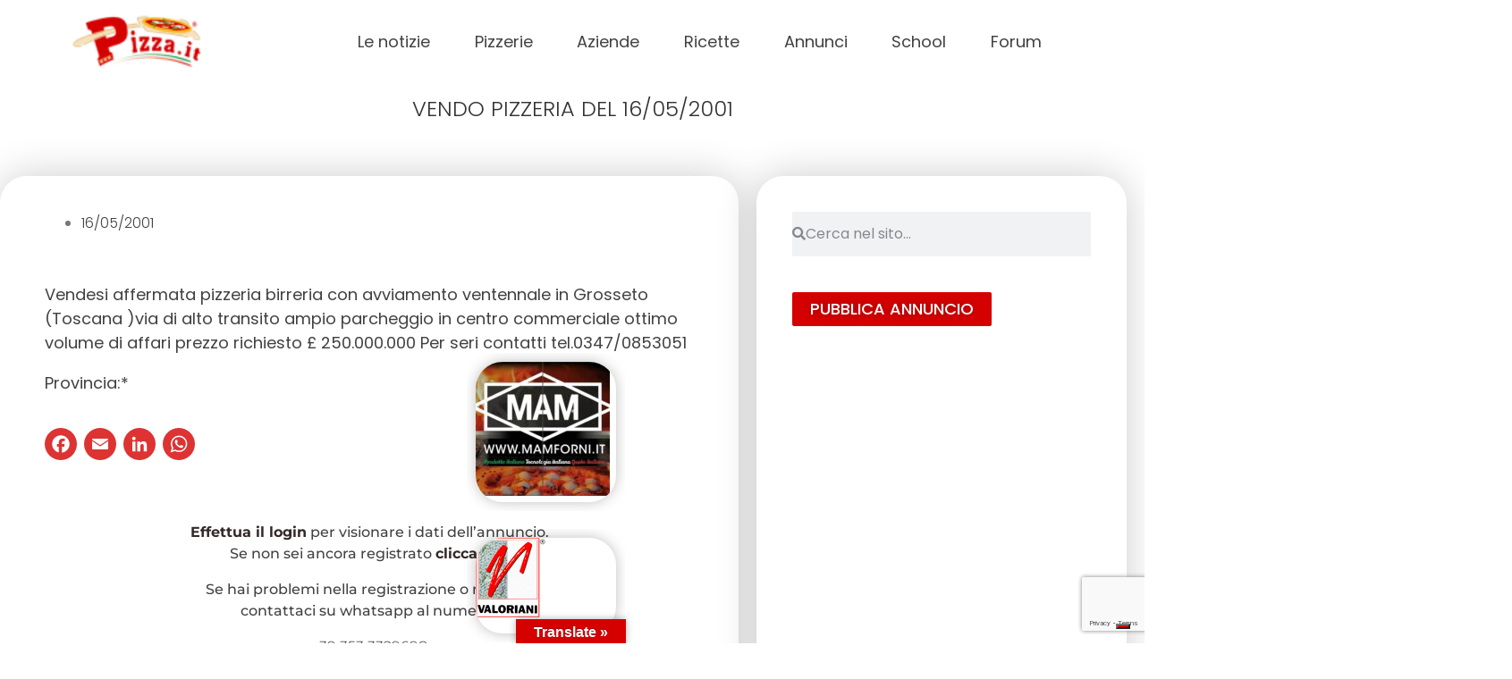

--- FILE ---
content_type: text/html; charset=UTF-8
request_url: https://www.pizza.it/professione_pizza/annunci_pizzeria/vendo/vendo-pizzeria-del-16052001
body_size: 36484
content:
<!DOCTYPE html>
<html lang="it-IT" prefix="og: https://ogp.me/ns#">
<head>
	<meta charset="UTF-8">
	<meta name="viewport" content="width=device-width, initial-scale=1.0, viewport-fit=cover" />			<title>
			Vendo pizzeria del 16/05/2001 &#8211; Pizza.it  Il portale della pizza italiana		</title>
					<script type="text/javascript" class="_iub_cs_skip">
				var _iub = _iub || {};
				_iub.csConfiguration = _iub.csConfiguration || {};
				_iub.csConfiguration.siteId = "3145021";
				_iub.csConfiguration.cookiePolicyId = "81503058";
			</script>
			<script class="_iub_cs_skip" src="https://cs.iubenda.com/sync/3145021.js"></script>
			<!-- Google tag (gtag.js) consent mode dataLayer added by Site Kit -->
<script type="text/javascript" id="google_gtagjs-js-consent-mode-data-layer">
/* <![CDATA[ */
window.dataLayer = window.dataLayer || [];function gtag(){dataLayer.push(arguments);}
gtag('consent', 'default', {"ad_personalization":"denied","ad_storage":"denied","ad_user_data":"denied","analytics_storage":"denied","functionality_storage":"denied","security_storage":"denied","personalization_storage":"denied","region":["AT","BE","BG","CH","CY","CZ","DE","DK","EE","ES","FI","FR","GB","GR","HR","HU","IE","IS","IT","LI","LT","LU","LV","MT","NL","NO","PL","PT","RO","SE","SI","SK"],"wait_for_update":500});
window._googlesitekitConsentCategoryMap = {"statistics":["analytics_storage"],"marketing":["ad_storage","ad_user_data","ad_personalization"],"functional":["functionality_storage","security_storage"],"preferences":["personalization_storage"]};
window._googlesitekitConsents = {"ad_personalization":"denied","ad_storage":"denied","ad_user_data":"denied","analytics_storage":"denied","functionality_storage":"denied","security_storage":"denied","personalization_storage":"denied","region":["AT","BE","BG","CH","CY","CZ","DE","DK","EE","ES","FI","FR","GB","GR","HR","HU","IE","IS","IT","LI","LT","LU","LV","MT","NL","NO","PL","PT","RO","SE","SI","SK"],"wait_for_update":500};
/* ]]> */
</script>
<!-- End Google tag (gtag.js) consent mode dataLayer added by Site Kit -->

<!-- Ottimizzazione per i motori di ricerca di Rank Math - https://rankmath.com/ -->
<meta name="description" content="Vendesi affermata pizzeria birreria con avviamento ventennale in Grosseto (Toscana )via di alto transito ampio parcheggio in centro commerciale ottimo volume di affari prezzo richiesto £ 250.000.000 Per seri contatti tel.0347/0853051"/>
<meta name="robots" content="nofollow, index, noimageindex, max-snippet:-1, max-video-preview:-1, max-image-preview:large"/>
<link rel="canonical" href="https://www.pizza.it/professione_pizza/annunci_pizzeria/vendo/vendo-pizzeria-del-16052001" />
<meta property="og:locale" content="it_IT" />
<meta property="og:type" content="article" />
<meta property="og:title" content="Vendo Pizzeria Del 16/05/2001 - Pizza.it Il Portale Della Pizza Italiana" />
<meta property="og:description" content="Vendesi affermata pizzeria birreria con avviamento ventennale in Grosseto (Toscana )via di alto transito ampio parcheggio in centro commerciale ottimo volume di affari prezzo richiesto £ 250.000.000 Per seri contatti tel.0347/0853051" />
<meta property="og:url" content="https://www.pizza.it/professione_pizza/annunci_pizzeria/vendo/vendo-pizzeria-del-16052001" />
<meta property="og:site_name" content="Pizza.it Il portale della pizza" />
<meta property="og:image" content="https://www.pizza.it/wp-content/uploads/2021/06/Pizza.it-la-pizza-italiana-1200-x-632.jpg" />
<meta property="og:image:secure_url" content="https://www.pizza.it/wp-content/uploads/2021/06/Pizza.it-la-pizza-italiana-1200-x-632.jpg" />
<meta property="og:image:width" content="1200" />
<meta property="og:image:height" content="632" />
<meta property="og:image:alt" content="Vendo pizzeria del 16/05/2001" />
<meta property="og:image:type" content="image/jpeg" />
<meta property="article:published_time" content="2001-05-16T00:00:00+02:00" />
<meta name="twitter:card" content="summary_large_image" />
<meta name="twitter:title" content="Vendo Pizzeria Del 16/05/2001 - Pizza.it Il Portale Della Pizza Italiana" />
<meta name="twitter:description" content="Vendesi affermata pizzeria birreria con avviamento ventennale in Grosseto (Toscana )via di alto transito ampio parcheggio in centro commerciale ottimo volume di affari prezzo richiesto £ 250.000.000 Per seri contatti tel.0347/0853051" />
<meta name="twitter:image" content="https://www.pizza.it/wp-content/uploads/2021/06/Pizza.it-la-pizza-italiana-1200-x-632.jpg" />
<script type="application/ld+json" class="rank-math-schema">{"@context":"https://schema.org","@graph":[{"@type":["FoodEstablishment","Organization"],"@id":"https://www.pizza.it/#organization","name":"Pizza.it","url":"https://www.pizza.it","email":"info@pizza.it","openingHours":["Monday,Tuesday,Wednesday,Thursday,Friday,Saturday,Sunday 09:00-17:00"],"telephone":"+ 39 0734 671039"},{"@type":"WebSite","@id":"https://www.pizza.it/#website","url":"https://www.pizza.it","name":"Pizza.it Il portale della pizza","publisher":{"@id":"https://www.pizza.it/#organization"},"inLanguage":"it-IT"},{"@type":"ImageObject","@id":"https://www.pizza.it/wp-content/uploads/2021/06/Pizza.it-la-pizza-italiana-1200-x-632.jpg","url":"https://www.pizza.it/wp-content/uploads/2021/06/Pizza.it-la-pizza-italiana-1200-x-632.jpg","width":"1200","height":"632","inLanguage":"it-IT"},{"@type":"WebPage","@id":"https://www.pizza.it/professione_pizza/annunci_pizzeria/vendo/vendo-pizzeria-del-16052001#webpage","url":"https://www.pizza.it/professione_pizza/annunci_pizzeria/vendo/vendo-pizzeria-del-16052001","name":"Vendo Pizzeria Del 16/05/2001 - Pizza.it Il Portale Della Pizza Italiana","datePublished":"2001-05-16T00:00:00+02:00","dateModified":"2001-05-16T00:00:00+02:00","isPartOf":{"@id":"https://www.pizza.it/#website"},"primaryImageOfPage":{"@id":"https://www.pizza.it/wp-content/uploads/2021/06/Pizza.it-la-pizza-italiana-1200-x-632.jpg"},"inLanguage":"it-IT"},{"@type":"Person","@id":"https://www.pizza.it/author/admin/","name":"admin","url":"https://www.pizza.it/author/admin/","image":{"@type":"ImageObject","@id":"https://secure.gravatar.com/avatar/56c24c1447b312d8d8eea62cdaf297961d14c1ee334fd369cc884b0a3a7b726f?s=96&amp;d=mm&amp;r=g","url":"https://secure.gravatar.com/avatar/56c24c1447b312d8d8eea62cdaf297961d14c1ee334fd369cc884b0a3a7b726f?s=96&amp;d=mm&amp;r=g","caption":"admin","inLanguage":"it-IT"},"sameAs":["https://www.pizza.it"],"worksFor":{"@id":"https://www.pizza.it/#organization"}},{"@type":"Article","headline":"Vendo Pizzeria Del 16/05/2001 - Pizza.it Il Portale Della Pizza Italiana","datePublished":"2001-05-16T00:00:00+02:00","dateModified":"2001-05-16T00:00:00+02:00","author":{"@id":"https://www.pizza.it/author/admin/","name":"admin"},"publisher":{"@id":"https://www.pizza.it/#organization"},"description":"Vendesi affermata pizzeria birreria con avviamento ventennale in Grosseto (Toscana )via di alto transito ampio parcheggio in centro commerciale ottimo volume di affari prezzo richiesto \u00a3 250.000.000 Per seri contatti tel.0347/0853051","name":"Vendo Pizzeria Del 16/05/2001 - Pizza.it Il Portale Della Pizza Italiana","@id":"https://www.pizza.it/professione_pizza/annunci_pizzeria/vendo/vendo-pizzeria-del-16052001#richSnippet","isPartOf":{"@id":"https://www.pizza.it/professione_pizza/annunci_pizzeria/vendo/vendo-pizzeria-del-16052001#webpage"},"image":{"@id":"https://www.pizza.it/wp-content/uploads/2021/06/Pizza.it-la-pizza-italiana-1200-x-632.jpg"},"inLanguage":"it-IT","mainEntityOfPage":{"@id":"https://www.pizza.it/professione_pizza/annunci_pizzeria/vendo/vendo-pizzeria-del-16052001#webpage"}}]}</script>
<!-- /Rank Math WordPress SEO plugin -->

<link rel='dns-prefetch' href='//cdn.iubenda.com' />
<link rel='dns-prefetch' href='//static.addtoany.com' />
<link rel='dns-prefetch' href='//translate.google.com' />
<link rel='dns-prefetch' href='//www.google.com' />
<link rel='dns-prefetch' href='//fonts.googleapis.com' />
<link rel='dns-prefetch' href='//www.googletagmanager.com' />
<link rel='dns-prefetch' href='//fundingchoicesmessages.google.com' />
<link rel="alternate" type="application/rss+xml" title="Pizza.it  Il portale della pizza italiana &raquo; Vendo pizzeria del 16/05/2001 Feed dei commenti" href="https://www.pizza.it/professione_pizza/annunci_pizzeria/vendo/vendo-pizzeria-del-16052001/feed/" />
<!-- www.pizza.it is managing ads with Advanced Ads 2.0.9 – https://wpadvancedads.com/ --><script id="pizza-ready">
			window.advanced_ads_ready=function(e,a){a=a||"complete";var d=function(e){return"interactive"===a?"loading"!==e:"complete"===e};d(document.readyState)?e():document.addEventListener("readystatechange",(function(a){d(a.target.readyState)&&e()}),{once:"interactive"===a})},window.advanced_ads_ready_queue=window.advanced_ads_ready_queue||[];		</script>
		<style id='wp-img-auto-sizes-contain-inline-css' type='text/css'>
img:is([sizes=auto i],[sizes^="auto," i]){contain-intrinsic-size:3000px 1500px}
/*# sourceURL=wp-img-auto-sizes-contain-inline-css */
</style>
<link rel='stylesheet' id='dce-animations-css' href='https://www.pizza.it/wp-content/plugins/dynamic-content-for-elementor/assets/css/animations.css?ver=2.13.10' type='text/css' media='all' />
<link rel='stylesheet' id='flatpickr-min-css' href='https://www.pizza.it/wp-content/plugins/e-addons-pro-form-extended/modules/extended/assets/lib/flatpickr/dist/flatpickr.min.css?ver=4.1.4' type='text/css' media='all' />
<style id='wp-emoji-styles-inline-css' type='text/css'>

	img.wp-smiley, img.emoji {
		display: inline !important;
		border: none !important;
		box-shadow: none !important;
		height: 1em !important;
		width: 1em !important;
		margin: 0 0.07em !important;
		vertical-align: -0.1em !important;
		background: none !important;
		padding: 0 !important;
	}
/*# sourceURL=wp-emoji-styles-inline-css */
</style>
<link rel='stylesheet' id='wp-block-library-css' href='https://www.pizza.it/wp-includes/css/dist/block-library/style.min.css?ver=6.9' type='text/css' media='all' />

<style id='classic-theme-styles-inline-css' type='text/css'>
/*! This file is auto-generated */
.wp-block-button__link{color:#fff;background-color:#32373c;border-radius:9999px;box-shadow:none;text-decoration:none;padding:calc(.667em + 2px) calc(1.333em + 2px);font-size:1.125em}.wp-block-file__button{background:#32373c;color:#fff;text-decoration:none}
/*# sourceURL=/wp-includes/css/classic-themes.min.css */
</style>
<link rel='stylesheet' id='cptch_stylesheet-css' href='https://www.pizza.it/wp-content/plugins/captcha-bws/css/front_end_style.css?ver=5.2.5' type='text/css' media='all' />
<link rel='stylesheet' id='dashicons-css' href='https://www.pizza.it/wp-includes/css/dashicons.min.css?ver=6.9' type='text/css' media='all' />
<link rel='stylesheet' id='cptch_desktop_style-css' href='https://www.pizza.it/wp-content/plugins/captcha-bws/css/desktop_style.css?ver=5.2.5' type='text/css' media='all' />
<link rel='stylesheet' id='embedpress-style-css' href='https://www.pizza.it/wp-content/plugins/embedpress/assets/css/embedpress.css?ver=4.2.9' type='text/css' media='all' />
<link rel='stylesheet' id='google-language-translator-css' href='https://www.pizza.it/wp-content/plugins/google-language-translator/css/style.css?ver=6.0.20' type='text/css' media='' />
<link rel='stylesheet' id='glt-toolbar-styles-css' href='https://www.pizza.it/wp-content/plugins/google-language-translator/css/toolbar.css?ver=6.0.20' type='text/css' media='' />
<link rel='stylesheet' id='hide-admin-bar-based-on-user-roles-css' href='https://www.pizza.it/wp-content/plugins/hide-admin-bar-based-on-user-roles/public/css/hide-admin-bar-based-on-user-roles-public.css?ver=6.0.3' type='text/css' media='all' />
<link rel='stylesheet' id='google-fonts-css' href='https://fonts.googleapis.com/css2?family=Poppins%3Awght%40400%3B500%3B600%3B700&#038;display=swap&#038;ver=6.9' type='text/css' media='all' />
<link rel='stylesheet' id='style-css' href='https://www.pizza.it/wp-content/themes/pizza/style.css?ver=6.9' type='text/css' media='all' />
<link rel='stylesheet' id='custom-css' href='https://www.pizza.it/wp-content/themes/pizza/custom.css?ver=6.9' type='text/css' media='all' />
<link rel='stylesheet' id='wpforo-widgets-css' href='https://www.pizza.it/wp-content/plugins/wpforo/themes/classic/widgets.css?ver=2.4.6' type='text/css' media='all' />
<link rel='stylesheet' id='elementor-frontend-css' href='https://www.pizza.it/wp-content/plugins/elementor/assets/css/frontend.min.css?ver=3.30.3' type='text/css' media='all' />
<link rel='stylesheet' id='eael-general-css' href='https://www.pizza.it/wp-content/plugins/essential-addons-for-elementor-lite/assets/front-end/css/view/general.min.css?ver=6.2.1' type='text/css' media='all' />
<link rel='stylesheet' id='eael-418-css' href='https://www.pizza.it/wp-content/uploads/essential-addons-elementor/eael-418.css?ver=989971200' type='text/css' media='all' />
<link rel='stylesheet' id='e-flatpickr-css' href='https://www.pizza.it/wp-content/uploads/elementor/css/e-flatpickr.min.css?ver=6.9' type='text/css' media='all' />
<link rel='stylesheet' id='elementor-icons-css' href='https://www.pizza.it/wp-content/plugins/elementor/assets/lib/eicons/css/elementor-icons.min.css?ver=5.43.0' type='text/css' media='all' />
<link rel='stylesheet' id='elementor-post-10-css' href='https://www.pizza.it/wp-content/uploads/elementor/css/post-10.css?ver=1768528722' type='text/css' media='all' />
<link rel='stylesheet' id='elementor-pro-css' href='https://www.pizza.it/wp-content/plugins/elementor-pro/assets/css/frontend.min.css?ver=3.16.1' type='text/css' media='all' />
<link rel='stylesheet' id='font-awesome-5-all-css' href='https://www.pizza.it/wp-content/plugins/elementor/assets/lib/font-awesome/css/all.min.css?ver=3.30.3' type='text/css' media='all' />
<link rel='stylesheet' id='font-awesome-4-shim-css' href='https://www.pizza.it/wp-content/plugins/elementor/assets/lib/font-awesome/css/v4-shims.min.css?ver=3.30.3' type='text/css' media='all' />
<link rel='stylesheet' id='elementor-post-54399-css' href='https://www.pizza.it/wp-content/uploads/elementor/css/post-54399.css?ver=1768528723' type='text/css' media='all' />
<link rel='stylesheet' id='elementor-post-418-css' href='https://www.pizza.it/wp-content/uploads/elementor/css/post-418.css?ver=1768528723' type='text/css' media='all' />
<link rel='stylesheet' id='elementor-post-317-css' href='https://www.pizza.it/wp-content/uploads/elementor/css/post-317.css?ver=1768528723' type='text/css' media='all' />
<link rel='stylesheet' id='elementor-post-896-css' href='https://www.pizza.it/wp-content/uploads/elementor/css/post-896.css?ver=1768528729' type='text/css' media='all' />
<link rel='stylesheet' id='addtoany-css' href='https://www.pizza.it/wp-content/plugins/add-to-any/addtoany.min.css?ver=1.16' type='text/css' media='all' />
<style id='addtoany-inline-css' type='text/css'>
.addtoany_list a:not(.addtoany_special_service)>span {
	border-radius: 100px!important;
	padding: 5px;
	transition: .25s ease;
}

.a2a_kit, .a2a_menu, .a2a_modal, .a2a_overlay {
	line-height: 56px!important;
}

.addtoany_content {
	margin: 30px 0 -30px;
}

.addtoany_list a, .widget .addtoany_list a {
	padding: 0 4px;
}

.addtoany_list a:first-child, .widget .addtoany_list a:first-child {
	padding: 0 4px 0 0;
}
/*# sourceURL=addtoany-inline-css */
</style>
<link rel='stylesheet' id='__EPYT__style-css' href='https://www.pizza.it/wp-content/plugins/youtube-embed-plus/styles/ytprefs.min.css?ver=14.2.3' type='text/css' media='all' />
<style id='__EPYT__style-inline-css' type='text/css'>

                .epyt-gallery-thumb {
                        width: 33.333%;
                }
                
/*# sourceURL=__EPYT__style-inline-css */
</style>
<link rel='stylesheet' id='wpforo-dynamic-style-css' href='https://www.pizza.it/wp-content/uploads/wpforo/assets/colors.css?ver=2.4.6.c70c2d66d12de2e0ef40a99b47336a00' type='text/css' media='all' />
<link rel='stylesheet' id='ecs-styles-css' href='https://www.pizza.it/wp-content/plugins/ele-custom-skin/assets/css/ecs-style.css?ver=3.1.9' type='text/css' media='all' />
<link rel='stylesheet' id='elementor-post-978-css' href='https://www.pizza.it/wp-content/uploads/elementor/css/post-978.css?ver=1617024812' type='text/css' media='all' />
<link rel='stylesheet' id='elementor-post-997-css' href='https://www.pizza.it/wp-content/uploads/elementor/css/post-997.css?ver=1688041637' type='text/css' media='all' />
<link rel='stylesheet' id='elementor-post-1793-css' href='https://www.pizza.it/wp-content/uploads/elementor/css/post-1793.css?ver=1651199521' type='text/css' media='all' />
<link rel='stylesheet' id='elementor-post-1833-css' href='https://www.pizza.it/wp-content/uploads/elementor/css/post-1833.css?ver=1695385137' type='text/css' media='all' />
<link rel='stylesheet' id='elementor-post-2007-css' href='https://www.pizza.it/wp-content/uploads/elementor/css/post-2007.css?ver=1688468428' type='text/css' media='all' />
<link rel='stylesheet' id='elementor-post-89885-css' href='https://www.pizza.it/wp-content/uploads/elementor/css/post-89885.css?ver=1702981004' type='text/css' media='all' />
<link rel='stylesheet' id='elementor-post-100147-css' href='https://www.pizza.it/wp-content/uploads/elementor/css/post-100147.css?ver=1730973437' type='text/css' media='all' />
<link rel='stylesheet' id='elementor-post-100381-css' href='https://www.pizza.it/wp-content/uploads/elementor/css/post-100381.css?ver=1682402193' type='text/css' media='all' />
<link rel='stylesheet' id='elementor-post-104431-css' href='https://www.pizza.it/wp-content/uploads/elementor/css/post-104431.css?ver=1682425751' type='text/css' media='all' />
<link rel='stylesheet' id='elementor-gf-local-poppins-css' href='https://www.pizza.it/wp-content/uploads/elementor/google-fonts/css/poppins.css?ver=1753635841' type='text/css' media='all' />
<link rel='stylesheet' id='elementor-gf-local-montserrat-css' href='https://www.pizza.it/wp-content/uploads/elementor/google-fonts/css/montserrat.css?ver=1753635865' type='text/css' media='all' />
<link rel='stylesheet' id='elementor-icons-shared-0-css' href='https://www.pizza.it/wp-content/plugins/elementor/assets/lib/font-awesome/css/fontawesome.min.css?ver=5.15.3' type='text/css' media='all' />
<link rel='stylesheet' id='elementor-icons-fa-solid-css' href='https://www.pizza.it/wp-content/plugins/elementor/assets/lib/font-awesome/css/solid.min.css?ver=5.15.3' type='text/css' media='all' />

<script  type="text/javascript" class=" _iub_cs_skip" type="text/javascript" id="iubenda-head-inline-scripts-0">
/* <![CDATA[ */
            var _iub = _iub || [];
            _iub.csConfiguration ={"floatingPreferencesButtonDisplay":"bottom-right","lang":"it","siteId":"3145021","cookiePolicyId":"81503058","whitelabel":false,"banner":{"closeButtonDisplay":false,"listPurposes":true,"explicitWithdrawal":true,"rejectButtonDisplay":true,"acceptButtonDisplay":true,"customizeButtonDisplay":true,"closeButtonRejects":true,"position":"float-bottom-center","style":"light","textColor":"#000000","backgroundColor":"#FFFFFF","customizeButtonCaptionColor":"#4D4D4D","customizeButtonColor":"#DADADA"},"perPurposeConsent":true,"enableUspr":true,"googleAdditionalConsentMode":true,"invalidateConsentWithoutLog":true,"enableTcf":true,"tcfPurposes":{"1":true,"2":"consent_only","3":"consent_only","4":"consent_only","5":"consent_only","6":"consent_only","7":"consent_only","8":"consent_only","9":"consent_only","10":"consent_only"}}; 
//# sourceURL=iubenda-head-inline-scripts-0
/* ]]> */
</script>
<script  type="text/javascript" class=" _iub_cs_skip" type="text/javascript" src="//cdn.iubenda.com/cs/tcf/stub-v2.js?ver=3.12.4" id="iubenda-head-scripts-0-js"></script>
<script  type="text/javascript" class=" _iub_cs_skip" type="text/javascript" src="//cdn.iubenda.com/cs/tcf/safe-tcf-v2.js?ver=3.12.4" id="iubenda-head-scripts-1-js"></script>
<script  type="text/javascript" class=" _iub_cs_skip" type="text/javascript" src="//cdn.iubenda.com/cs/gpp/stub.js?ver=3.12.4" id="iubenda-head-scripts-2-js"></script>
<script  type="text/javascript" charset="UTF-8" async="" class=" _iub_cs_skip" type="text/javascript" src="//cdn.iubenda.com/cs/iubenda_cs.js?ver=3.12.4" id="iubenda-head-scripts-3-js"></script>
<script type="text/javascript" id="addtoany-core-js-before">
/* <![CDATA[ */
window.a2a_config=window.a2a_config||{};a2a_config.callbacks=[];a2a_config.overlays=[];a2a_config.templates={};a2a_localize = {
	Share: "Condividi",
	Save: "Salva",
	Subscribe: "Abbonati",
	Email: "Email",
	Bookmark: "Segnalibro",
	ShowAll: "espandi",
	ShowLess: "comprimi",
	FindServices: "Trova servizi",
	FindAnyServiceToAddTo: "Trova subito un servizio da aggiungere",
	PoweredBy: "Powered by",
	ShareViaEmail: "Condividi via email",
	SubscribeViaEmail: "Iscriviti via email",
	BookmarkInYourBrowser: "Aggiungi ai segnalibri",
	BookmarkInstructions: "Premi Ctrl+D o \u2318+D per mettere questa pagina nei preferiti",
	AddToYourFavorites: "Aggiungi ai favoriti",
	SendFromWebOrProgram: "Invia da qualsiasi indirizzo email o programma di posta elettronica",
	EmailProgram: "Programma di posta elettronica",
	More: "Di più&#8230;",
	ThanksForSharing: "Grazie per la condivisione!",
	ThanksForFollowing: "Thanks for following!"
};

a2a_config.icon_color="#dd3333,#ffffff";

//# sourceURL=addtoany-core-js-before
/* ]]> */
</script>
<script type="text/javascript" defer src="https://static.addtoany.com/menu/page.js" id="addtoany-core-js"></script>
<script type="text/javascript" src="https://www.pizza.it/wp-includes/js/jquery/jquery.min.js?ver=3.7.1" id="jquery-core-js"></script>
<script type="text/javascript" src="https://www.pizza.it/wp-includes/js/jquery/jquery-migrate.min.js?ver=3.4.1" id="jquery-migrate-js"></script>
<script type="text/javascript" defer src="https://www.pizza.it/wp-content/plugins/add-to-any/addtoany.min.js?ver=1.1" id="addtoany-jquery-js"></script>
<script type="text/javascript" src="https://www.google.com/recaptcha/api.js?render=6LcvZF4lAAAAADgI6NssIhsOG4U8axjbomcbbGab" id="recaptcha_js-js"></script>
<script type="text/javascript" src="https://www.pizza.it/wp-content/plugins/hide-admin-bar-based-on-user-roles/public/js/hide-admin-bar-based-on-user-roles-public.js?ver=6.0.3" id="hide-admin-bar-based-on-user-roles-js"></script>
<script type="text/javascript" src="https://www.pizza.it/wp-content/plugins/elementor/assets/lib/font-awesome/js/v4-shims.min.js?ver=3.30.3" id="font-awesome-4-shim-js"></script>
<script type="text/javascript" id="ecs_ajax_load-js-extra">
/* <![CDATA[ */
var ecs_ajax_params = {"ajaxurl":"https://www.pizza.it/wp-admin/admin-ajax.php","posts":"{\"page\":0,\"annuncio\":\"professione_pizza-annunci_pizzeria-vendo-vendo-pizzeria-del-16052001\",\"post_type\":\"annuncio\",\"name\":\"professione_pizza-annunci_pizzeria-vendo-vendo-pizzeria-del-16052001\",\"error\":\"\",\"m\":\"\",\"p\":0,\"post_parent\":\"\",\"subpost\":\"\",\"subpost_id\":\"\",\"attachment\":\"\",\"attachment_id\":0,\"pagename\":\"\",\"page_id\":0,\"second\":\"\",\"minute\":\"\",\"hour\":\"\",\"day\":0,\"monthnum\":0,\"year\":0,\"w\":0,\"category_name\":\"\",\"tag\":\"\",\"cat\":\"\",\"tag_id\":\"\",\"author\":\"\",\"author_name\":\"\",\"feed\":\"\",\"tb\":\"\",\"paged\":0,\"meta_key\":\"\",\"meta_value\":\"\",\"preview\":\"\",\"s\":\"\",\"sentence\":\"\",\"title\":\"\",\"fields\":\"all\",\"menu_order\":\"\",\"embed\":\"\",\"category__in\":[],\"category__not_in\":[],\"category__and\":[],\"post__in\":[],\"post__not_in\":[],\"post_name__in\":[],\"tag__in\":[],\"tag__not_in\":[],\"tag__and\":[],\"tag_slug__in\":[],\"tag_slug__and\":[],\"post_parent__in\":[],\"post_parent__not_in\":[],\"author__in\":[],\"author__not_in\":[],\"search_columns\":[],\"ignore_sticky_posts\":false,\"suppress_filters\":false,\"cache_results\":true,\"update_post_term_cache\":true,\"update_menu_item_cache\":false,\"lazy_load_term_meta\":true,\"update_post_meta_cache\":true,\"posts_per_page\":10,\"nopaging\":false,\"comments_per_page\":\"50\",\"no_found_rows\":false,\"order\":\"DESC\"}"};
//# sourceURL=ecs_ajax_load-js-extra
/* ]]> */
</script>
<script type="text/javascript" src="https://www.pizza.it/wp-content/plugins/ele-custom-skin/assets/js/ecs_ajax_pagination.js?ver=3.1.9" id="ecs_ajax_load-js"></script>
<script type="text/javascript" id="__ytprefs__-js-extra">
/* <![CDATA[ */
var _EPYT_ = {"ajaxurl":"https://www.pizza.it/wp-admin/admin-ajax.php","security":"bca76bf60e","gallery_scrolloffset":"20","eppathtoscripts":"https://www.pizza.it/wp-content/plugins/youtube-embed-plus/scripts/","eppath":"https://www.pizza.it/wp-content/plugins/youtube-embed-plus/","epresponsiveselector":"[\"iframe.__youtube_prefs__\",\"iframe[src*='youtube.com']\",\"iframe[src*='youtube-nocookie.com']\",\"iframe[data-ep-src*='youtube.com']\",\"iframe[data-ep-src*='youtube-nocookie.com']\",\"iframe[data-ep-gallerysrc*='youtube.com']\"]","epdovol":"1","version":"14.2.3","evselector":"iframe.__youtube_prefs__[src], iframe[src*=\"youtube.com/embed/\"], iframe[src*=\"youtube-nocookie.com/embed/\"]","ajax_compat":"","maxres_facade":"eager","ytapi_load":"light","pause_others":"","stopMobileBuffer":"1","facade_mode":"","not_live_on_channel":""};
//# sourceURL=__ytprefs__-js-extra
/* ]]> */
</script>
<script type="text/javascript" src="https://www.pizza.it/wp-content/plugins/youtube-embed-plus/scripts/ytprefs.min.js?ver=14.2.3" id="__ytprefs__-js"></script>
<script type="text/javascript" src="https://www.pizza.it/wp-content/plugins/ele-custom-skin/assets/js/ecs.js?ver=3.1.9" id="ecs-script-js"></script>
<link rel="https://api.w.org/" href="https://www.pizza.it/wp-json/" /><link rel="alternate" title="JSON" type="application/json" href="https://www.pizza.it/wp-json/wp/v2/annuncio/86987" /><link rel="EditURI" type="application/rsd+xml" title="RSD" href="https://www.pizza.it/xmlrpc.php?rsd" />
<meta name="generator" content="WordPress 6.9" />
<link rel='shortlink' href='https://www.pizza.it/?p=86987' />
<style id="essential-blocks-global-styles">
            :root {
                --eb-global-primary-color: #101828;
--eb-global-secondary-color: #475467;
--eb-global-tertiary-color: #98A2B3;
--eb-global-text-color: #475467;
--eb-global-heading-color: #1D2939;
--eb-global-link-color: #444CE7;
--eb-global-background-color: #F9FAFB;
--eb-global-button-text-color: #FFFFFF;
--eb-global-button-background-color: #101828;
--eb-gradient-primary-color: linear-gradient(90deg, hsla(259, 84%, 78%, 1) 0%, hsla(206, 67%, 75%, 1) 100%);
--eb-gradient-secondary-color: linear-gradient(90deg, hsla(18, 76%, 85%, 1) 0%, hsla(203, 69%, 84%, 1) 100%);
--eb-gradient-tertiary-color: linear-gradient(90deg, hsla(248, 21%, 15%, 1) 0%, hsla(250, 14%, 61%, 1) 100%);
--eb-gradient-background-color: linear-gradient(90deg, rgb(250, 250, 250) 0%, rgb(233, 233, 233) 49%, rgb(244, 243, 243) 100%);

                --eb-tablet-breakpoint: 1024px;
--eb-mobile-breakpoint: 767px;

            }
            
            
        </style><style>.goog-te-gadget{margin-top:2px!important;}p.hello{font-size:12px;color:#666;}div.skiptranslate.goog-te-gadget{display:inline!important;}#google_language_translator{clear:both;}#flags{width:165px;}#flags a{display:inline-block;margin-right:2px;}#google_language_translator a{display:none!important;}div.skiptranslate.goog-te-gadget{display:inline!important;}.goog-te-gadget{color:transparent!important;}.goog-te-gadget{font-size:0px!important;}.goog-branding{display:none;}.goog-tooltip{display: none!important;}.goog-tooltip:hover{display: none!important;}.goog-text-highlight{background-color:transparent!important;border:none!important;box-shadow:none!important;}#google_language_translator select.goog-te-combo{color:#32373c;}div.skiptranslate{display:none!important;}body{top:0px!important;}#goog-gt-{display:none!important;}font font{background-color:transparent!important;box-shadow:none!important;position:initial!important;}#glt-translate-trigger{left:50%; margin-left:-63px; right:auto;}#glt-translate-trigger > span{color:#ffffff;}#glt-translate-trigger{background:#d50000;}</style><meta name="generator" content="Site Kit by Google 1.170.0" />
<!-- Meta tag Google AdSense aggiunti da Site Kit -->
<meta name="google-adsense-platform-account" content="ca-host-pub-2644536267352236">
<meta name="google-adsense-platform-domain" content="sitekit.withgoogle.com">
<!-- Fine dei meta tag Google AdSense aggiunti da Site Kit -->
			<style>
				.e-con.e-parent:nth-of-type(n+4):not(.e-lazyloaded):not(.e-no-lazyload),
				.e-con.e-parent:nth-of-type(n+4):not(.e-lazyloaded):not(.e-no-lazyload) * {
					background-image: none !important;
				}
				@media screen and (max-height: 1024px) {
					.e-con.e-parent:nth-of-type(n+3):not(.e-lazyloaded):not(.e-no-lazyload),
					.e-con.e-parent:nth-of-type(n+3):not(.e-lazyloaded):not(.e-no-lazyload) * {
						background-image: none !important;
					}
				}
				@media screen and (max-height: 640px) {
					.e-con.e-parent:nth-of-type(n+2):not(.e-lazyloaded):not(.e-no-lazyload),
					.e-con.e-parent:nth-of-type(n+2):not(.e-lazyloaded):not(.e-no-lazyload) * {
						background-image: none !important;
					}
				}
			</style>
			<script type="text/javascript" id="google_gtagjs" src="https://www.googletagmanager.com/gtag/js?id=G-RF3RS1HT7N" async="async"></script>
<script type="text/javascript" id="google_gtagjs-inline">
/* <![CDATA[ */
window.dataLayer = window.dataLayer || [];function gtag(){dataLayer.push(arguments);}gtag('js', new Date());gtag('config', 'G-RF3RS1HT7N', {} );
/* ]]> */
</script>

<!-- Snippet Risposta al blocco degli annunci di Google AdSense aggiunto da Site Kit -->
<script async src="https://fundingchoicesmessages.google.com/i/pub-1032767409291306?ers=1" nonce="Na_xb8iHWXkBVQd0tOTkbw"></script><script nonce="Na_xb8iHWXkBVQd0tOTkbw">(function() {function signalGooglefcPresent() {if (!window.frames['googlefcPresent']) {if (document.body) {const iframe = document.createElement('iframe'); iframe.style = 'width: 0; height: 0; border: none; z-index: -1000; left: -1000px; top: -1000px;'; iframe.style.display = 'none'; iframe.name = 'googlefcPresent'; document.body.appendChild(iframe);} else {setTimeout(signalGooglefcPresent, 0);}}}signalGooglefcPresent();})();</script>
<!-- Snippet Interrompi risposta al blocco degli annunci di Google AdSense aggiunto da Site Kit -->

<!-- Snippet Protezione da errori della risposta al blocco degli annunci di Google AdSense aggiunto da Site Kit -->
<script>(function(){'use strict';function aa(a){var b=0;return function(){return b<a.length?{done:!1,value:a[b++]}:{done:!0}}}var ba="function"==typeof Object.defineProperties?Object.defineProperty:function(a,b,c){if(a==Array.prototype||a==Object.prototype)return a;a[b]=c.value;return a};
function ea(a){a=["object"==typeof globalThis&&globalThis,a,"object"==typeof window&&window,"object"==typeof self&&self,"object"==typeof global&&global];for(var b=0;b<a.length;++b){var c=a[b];if(c&&c.Math==Math)return c}throw Error("Cannot find global object");}var fa=ea(this);function ha(a,b){if(b)a:{var c=fa;a=a.split(".");for(var d=0;d<a.length-1;d++){var e=a[d];if(!(e in c))break a;c=c[e]}a=a[a.length-1];d=c[a];b=b(d);b!=d&&null!=b&&ba(c,a,{configurable:!0,writable:!0,value:b})}}
var ia="function"==typeof Object.create?Object.create:function(a){function b(){}b.prototype=a;return new b},l;if("function"==typeof Object.setPrototypeOf)l=Object.setPrototypeOf;else{var m;a:{var ja={a:!0},ka={};try{ka.__proto__=ja;m=ka.a;break a}catch(a){}m=!1}l=m?function(a,b){a.__proto__=b;if(a.__proto__!==b)throw new TypeError(a+" is not extensible");return a}:null}var la=l;
function n(a,b){a.prototype=ia(b.prototype);a.prototype.constructor=a;if(la)la(a,b);else for(var c in b)if("prototype"!=c)if(Object.defineProperties){var d=Object.getOwnPropertyDescriptor(b,c);d&&Object.defineProperty(a,c,d)}else a[c]=b[c];a.A=b.prototype}function ma(){for(var a=Number(this),b=[],c=a;c<arguments.length;c++)b[c-a]=arguments[c];return b}
var na="function"==typeof Object.assign?Object.assign:function(a,b){for(var c=1;c<arguments.length;c++){var d=arguments[c];if(d)for(var e in d)Object.prototype.hasOwnProperty.call(d,e)&&(a[e]=d[e])}return a};ha("Object.assign",function(a){return a||na});/*

 Copyright The Closure Library Authors.
 SPDX-License-Identifier: Apache-2.0
*/
var p=this||self;function q(a){return a};var t,u;a:{for(var oa=["CLOSURE_FLAGS"],v=p,x=0;x<oa.length;x++)if(v=v[oa[x]],null==v){u=null;break a}u=v}var pa=u&&u[610401301];t=null!=pa?pa:!1;var z,qa=p.navigator;z=qa?qa.userAgentData||null:null;function A(a){return t?z?z.brands.some(function(b){return(b=b.brand)&&-1!=b.indexOf(a)}):!1:!1}function B(a){var b;a:{if(b=p.navigator)if(b=b.userAgent)break a;b=""}return-1!=b.indexOf(a)};function C(){return t?!!z&&0<z.brands.length:!1}function D(){return C()?A("Chromium"):(B("Chrome")||B("CriOS"))&&!(C()?0:B("Edge"))||B("Silk")};var ra=C()?!1:B("Trident")||B("MSIE");!B("Android")||D();D();B("Safari")&&(D()||(C()?0:B("Coast"))||(C()?0:B("Opera"))||(C()?0:B("Edge"))||(C()?A("Microsoft Edge"):B("Edg/"))||C()&&A("Opera"));var sa={},E=null;var ta="undefined"!==typeof Uint8Array,ua=!ra&&"function"===typeof btoa;var F="function"===typeof Symbol&&"symbol"===typeof Symbol()?Symbol():void 0,G=F?function(a,b){a[F]|=b}:function(a,b){void 0!==a.g?a.g|=b:Object.defineProperties(a,{g:{value:b,configurable:!0,writable:!0,enumerable:!1}})};function va(a){var b=H(a);1!==(b&1)&&(Object.isFrozen(a)&&(a=Array.prototype.slice.call(a)),I(a,b|1))}
var H=F?function(a){return a[F]|0}:function(a){return a.g|0},J=F?function(a){return a[F]}:function(a){return a.g},I=F?function(a,b){a[F]=b}:function(a,b){void 0!==a.g?a.g=b:Object.defineProperties(a,{g:{value:b,configurable:!0,writable:!0,enumerable:!1}})};function wa(){var a=[];G(a,1);return a}function xa(a,b){I(b,(a|0)&-99)}function K(a,b){I(b,(a|34)&-73)}function L(a){a=a>>11&1023;return 0===a?536870912:a};var M={};function N(a){return null!==a&&"object"===typeof a&&!Array.isArray(a)&&a.constructor===Object}var O,ya=[];I(ya,39);O=Object.freeze(ya);var P;function Q(a,b){P=b;a=new a(b);P=void 0;return a}
function R(a,b,c){null==a&&(a=P);P=void 0;if(null==a){var d=96;c?(a=[c],d|=512):a=[];b&&(d=d&-2095105|(b&1023)<<11)}else{if(!Array.isArray(a))throw Error();d=H(a);if(d&64)return a;d|=64;if(c&&(d|=512,c!==a[0]))throw Error();a:{c=a;var e=c.length;if(e){var f=e-1,g=c[f];if(N(g)){d|=256;b=(d>>9&1)-1;e=f-b;1024<=e&&(za(c,b,g),e=1023);d=d&-2095105|(e&1023)<<11;break a}}b&&(g=(d>>9&1)-1,b=Math.max(b,e-g),1024<b&&(za(c,g,{}),d|=256,b=1023),d=d&-2095105|(b&1023)<<11)}}I(a,d);return a}
function za(a,b,c){for(var d=1023+b,e=a.length,f=d;f<e;f++){var g=a[f];null!=g&&g!==c&&(c[f-b]=g)}a.length=d+1;a[d]=c};function Aa(a){switch(typeof a){case "number":return isFinite(a)?a:String(a);case "boolean":return a?1:0;case "object":if(a&&!Array.isArray(a)&&ta&&null!=a&&a instanceof Uint8Array){if(ua){for(var b="",c=0,d=a.length-10240;c<d;)b+=String.fromCharCode.apply(null,a.subarray(c,c+=10240));b+=String.fromCharCode.apply(null,c?a.subarray(c):a);a=btoa(b)}else{void 0===b&&(b=0);if(!E){E={};c="ABCDEFGHIJKLMNOPQRSTUVWXYZabcdefghijklmnopqrstuvwxyz0123456789".split("");d=["+/=","+/","-_=","-_.","-_"];for(var e=
0;5>e;e++){var f=c.concat(d[e].split(""));sa[e]=f;for(var g=0;g<f.length;g++){var h=f[g];void 0===E[h]&&(E[h]=g)}}}b=sa[b];c=Array(Math.floor(a.length/3));d=b[64]||"";for(e=f=0;f<a.length-2;f+=3){var k=a[f],w=a[f+1];h=a[f+2];g=b[k>>2];k=b[(k&3)<<4|w>>4];w=b[(w&15)<<2|h>>6];h=b[h&63];c[e++]=g+k+w+h}g=0;h=d;switch(a.length-f){case 2:g=a[f+1],h=b[(g&15)<<2]||d;case 1:a=a[f],c[e]=b[a>>2]+b[(a&3)<<4|g>>4]+h+d}a=c.join("")}return a}}return a};function Ba(a,b,c){a=Array.prototype.slice.call(a);var d=a.length,e=b&256?a[d-1]:void 0;d+=e?-1:0;for(b=b&512?1:0;b<d;b++)a[b]=c(a[b]);if(e){b=a[b]={};for(var f in e)Object.prototype.hasOwnProperty.call(e,f)&&(b[f]=c(e[f]))}return a}function Da(a,b,c,d,e,f){if(null!=a){if(Array.isArray(a))a=e&&0==a.length&&H(a)&1?void 0:f&&H(a)&2?a:Ea(a,b,c,void 0!==d,e,f);else if(N(a)){var g={},h;for(h in a)Object.prototype.hasOwnProperty.call(a,h)&&(g[h]=Da(a[h],b,c,d,e,f));a=g}else a=b(a,d);return a}}
function Ea(a,b,c,d,e,f){var g=d||c?H(a):0;d=d?!!(g&32):void 0;a=Array.prototype.slice.call(a);for(var h=0;h<a.length;h++)a[h]=Da(a[h],b,c,d,e,f);c&&c(g,a);return a}function Fa(a){return a.s===M?a.toJSON():Aa(a)};function Ga(a,b,c){c=void 0===c?K:c;if(null!=a){if(ta&&a instanceof Uint8Array)return b?a:new Uint8Array(a);if(Array.isArray(a)){var d=H(a);if(d&2)return a;if(b&&!(d&64)&&(d&32||0===d))return I(a,d|34),a;a=Ea(a,Ga,d&4?K:c,!0,!1,!0);b=H(a);b&4&&b&2&&Object.freeze(a);return a}a.s===M&&(b=a.h,c=J(b),a=c&2?a:Q(a.constructor,Ha(b,c,!0)));return a}}function Ha(a,b,c){var d=c||b&2?K:xa,e=!!(b&32);a=Ba(a,b,function(f){return Ga(f,e,d)});G(a,32|(c?2:0));return a};function Ia(a,b){a=a.h;return Ja(a,J(a),b)}function Ja(a,b,c,d){if(-1===c)return null;if(c>=L(b)){if(b&256)return a[a.length-1][c]}else{var e=a.length;if(d&&b&256&&(d=a[e-1][c],null!=d))return d;b=c+((b>>9&1)-1);if(b<e)return a[b]}}function Ka(a,b,c,d,e){var f=L(b);if(c>=f||e){e=b;if(b&256)f=a[a.length-1];else{if(null==d)return;f=a[f+((b>>9&1)-1)]={};e|=256}f[c]=d;e&=-1025;e!==b&&I(a,e)}else a[c+((b>>9&1)-1)]=d,b&256&&(d=a[a.length-1],c in d&&delete d[c]),b&1024&&I(a,b&-1025)}
function La(a,b){var c=Ma;var d=void 0===d?!1:d;var e=a.h;var f=J(e),g=Ja(e,f,b,d);var h=!1;if(null==g||"object"!==typeof g||(h=Array.isArray(g))||g.s!==M)if(h){var k=h=H(g);0===k&&(k|=f&32);k|=f&2;k!==h&&I(g,k);c=new c(g)}else c=void 0;else c=g;c!==g&&null!=c&&Ka(e,f,b,c,d);e=c;if(null==e)return e;a=a.h;f=J(a);f&2||(g=e,c=g.h,h=J(c),g=h&2?Q(g.constructor,Ha(c,h,!1)):g,g!==e&&(e=g,Ka(a,f,b,e,d)));return e}function Na(a,b){a=Ia(a,b);return null==a||"string"===typeof a?a:void 0}
function Oa(a,b){a=Ia(a,b);return null!=a?a:0}function S(a,b){a=Na(a,b);return null!=a?a:""};function T(a,b,c){this.h=R(a,b,c)}T.prototype.toJSON=function(){var a=Ea(this.h,Fa,void 0,void 0,!1,!1);return Pa(this,a,!0)};T.prototype.s=M;T.prototype.toString=function(){return Pa(this,this.h,!1).toString()};
function Pa(a,b,c){var d=a.constructor.v,e=L(J(c?a.h:b)),f=!1;if(d){if(!c){b=Array.prototype.slice.call(b);var g;if(b.length&&N(g=b[b.length-1]))for(f=0;f<d.length;f++)if(d[f]>=e){Object.assign(b[b.length-1]={},g);break}f=!0}e=b;c=!c;g=J(a.h);a=L(g);g=(g>>9&1)-1;for(var h,k,w=0;w<d.length;w++)if(k=d[w],k<a){k+=g;var r=e[k];null==r?e[k]=c?O:wa():c&&r!==O&&va(r)}else h||(r=void 0,e.length&&N(r=e[e.length-1])?h=r:e.push(h={})),r=h[k],null==h[k]?h[k]=c?O:wa():c&&r!==O&&va(r)}d=b.length;if(!d)return b;
var Ca;if(N(h=b[d-1])){a:{var y=h;e={};c=!1;for(var ca in y)Object.prototype.hasOwnProperty.call(y,ca)&&(a=y[ca],Array.isArray(a)&&a!=a&&(c=!0),null!=a?e[ca]=a:c=!0);if(c){for(var rb in e){y=e;break a}y=null}}y!=h&&(Ca=!0);d--}for(;0<d;d--){h=b[d-1];if(null!=h)break;var cb=!0}if(!Ca&&!cb)return b;var da;f?da=b:da=Array.prototype.slice.call(b,0,d);b=da;f&&(b.length=d);y&&b.push(y);return b};function Qa(a){return function(b){if(null==b||""==b)b=new a;else{b=JSON.parse(b);if(!Array.isArray(b))throw Error(void 0);G(b,32);b=Q(a,b)}return b}};function Ra(a){this.h=R(a)}n(Ra,T);var Sa=Qa(Ra);var U;function V(a){this.g=a}V.prototype.toString=function(){return this.g+""};var Ta={};function Ua(){return Math.floor(2147483648*Math.random()).toString(36)+Math.abs(Math.floor(2147483648*Math.random())^Date.now()).toString(36)};function Va(a,b){b=String(b);"application/xhtml+xml"===a.contentType&&(b=b.toLowerCase());return a.createElement(b)}function Wa(a){this.g=a||p.document||document}Wa.prototype.appendChild=function(a,b){a.appendChild(b)};/*

 SPDX-License-Identifier: Apache-2.0
*/
function Xa(a,b){a.src=b instanceof V&&b.constructor===V?b.g:"type_error:TrustedResourceUrl";var c,d;(c=(b=null==(d=(c=(a.ownerDocument&&a.ownerDocument.defaultView||window).document).querySelector)?void 0:d.call(c,"script[nonce]"))?b.nonce||b.getAttribute("nonce")||"":"")&&a.setAttribute("nonce",c)};function Ya(a){a=void 0===a?document:a;return a.createElement("script")};function Za(a,b,c,d,e,f){try{var g=a.g,h=Ya(g);h.async=!0;Xa(h,b);g.head.appendChild(h);h.addEventListener("load",function(){e();d&&g.head.removeChild(h)});h.addEventListener("error",function(){0<c?Za(a,b,c-1,d,e,f):(d&&g.head.removeChild(h),f())})}catch(k){f()}};var $a=p.atob("aHR0cHM6Ly93d3cuZ3N0YXRpYy5jb20vaW1hZ2VzL2ljb25zL21hdGVyaWFsL3N5c3RlbS8xeC93YXJuaW5nX2FtYmVyXzI0ZHAucG5n"),ab=p.atob("WW91IGFyZSBzZWVpbmcgdGhpcyBtZXNzYWdlIGJlY2F1c2UgYWQgb3Igc2NyaXB0IGJsb2NraW5nIHNvZnR3YXJlIGlzIGludGVyZmVyaW5nIHdpdGggdGhpcyBwYWdlLg=="),bb=p.atob("RGlzYWJsZSBhbnkgYWQgb3Igc2NyaXB0IGJsb2NraW5nIHNvZnR3YXJlLCB0aGVuIHJlbG9hZCB0aGlzIHBhZ2Uu");function db(a,b,c){this.i=a;this.l=new Wa(this.i);this.g=null;this.j=[];this.m=!1;this.u=b;this.o=c}
function eb(a){if(a.i.body&&!a.m){var b=function(){fb(a);p.setTimeout(function(){return gb(a,3)},50)};Za(a.l,a.u,2,!0,function(){p[a.o]||b()},b);a.m=!0}}
function fb(a){for(var b=W(1,5),c=0;c<b;c++){var d=X(a);a.i.body.appendChild(d);a.j.push(d)}b=X(a);b.style.bottom="0";b.style.left="0";b.style.position="fixed";b.style.width=W(100,110).toString()+"%";b.style.zIndex=W(2147483544,2147483644).toString();b.style["background-color"]=hb(249,259,242,252,219,229);b.style["box-shadow"]="0 0 12px #888";b.style.color=hb(0,10,0,10,0,10);b.style.display="flex";b.style["justify-content"]="center";b.style["font-family"]="Roboto, Arial";c=X(a);c.style.width=W(80,
85).toString()+"%";c.style.maxWidth=W(750,775).toString()+"px";c.style.margin="24px";c.style.display="flex";c.style["align-items"]="flex-start";c.style["justify-content"]="center";d=Va(a.l.g,"IMG");d.className=Ua();d.src=$a;d.alt="Warning icon";d.style.height="24px";d.style.width="24px";d.style["padding-right"]="16px";var e=X(a),f=X(a);f.style["font-weight"]="bold";f.textContent=ab;var g=X(a);g.textContent=bb;Y(a,e,f);Y(a,e,g);Y(a,c,d);Y(a,c,e);Y(a,b,c);a.g=b;a.i.body.appendChild(a.g);b=W(1,5);for(c=
0;c<b;c++)d=X(a),a.i.body.appendChild(d),a.j.push(d)}function Y(a,b,c){for(var d=W(1,5),e=0;e<d;e++){var f=X(a);b.appendChild(f)}b.appendChild(c);c=W(1,5);for(d=0;d<c;d++)e=X(a),b.appendChild(e)}function W(a,b){return Math.floor(a+Math.random()*(b-a))}function hb(a,b,c,d,e,f){return"rgb("+W(Math.max(a,0),Math.min(b,255)).toString()+","+W(Math.max(c,0),Math.min(d,255)).toString()+","+W(Math.max(e,0),Math.min(f,255)).toString()+")"}function X(a){a=Va(a.l.g,"DIV");a.className=Ua();return a}
function gb(a,b){0>=b||null!=a.g&&0!=a.g.offsetHeight&&0!=a.g.offsetWidth||(ib(a),fb(a),p.setTimeout(function(){return gb(a,b-1)},50))}
function ib(a){var b=a.j;var c="undefined"!=typeof Symbol&&Symbol.iterator&&b[Symbol.iterator];if(c)b=c.call(b);else if("number"==typeof b.length)b={next:aa(b)};else throw Error(String(b)+" is not an iterable or ArrayLike");for(c=b.next();!c.done;c=b.next())(c=c.value)&&c.parentNode&&c.parentNode.removeChild(c);a.j=[];(b=a.g)&&b.parentNode&&b.parentNode.removeChild(b);a.g=null};function jb(a,b,c,d,e){function f(k){document.body?g(document.body):0<k?p.setTimeout(function(){f(k-1)},e):b()}function g(k){k.appendChild(h);p.setTimeout(function(){h?(0!==h.offsetHeight&&0!==h.offsetWidth?b():a(),h.parentNode&&h.parentNode.removeChild(h)):a()},d)}var h=kb(c);f(3)}function kb(a){var b=document.createElement("div");b.className=a;b.style.width="1px";b.style.height="1px";b.style.position="absolute";b.style.left="-10000px";b.style.top="-10000px";b.style.zIndex="-10000";return b};function Ma(a){this.h=R(a)}n(Ma,T);function lb(a){this.h=R(a)}n(lb,T);var mb=Qa(lb);function nb(a){a=Na(a,4)||"";if(void 0===U){var b=null;var c=p.trustedTypes;if(c&&c.createPolicy){try{b=c.createPolicy("goog#html",{createHTML:q,createScript:q,createScriptURL:q})}catch(d){p.console&&p.console.error(d.message)}U=b}else U=b}a=(b=U)?b.createScriptURL(a):a;return new V(a,Ta)};function ob(a,b){this.m=a;this.o=new Wa(a.document);this.g=b;this.j=S(this.g,1);this.u=nb(La(this.g,2));this.i=!1;b=nb(La(this.g,13));this.l=new db(a.document,b,S(this.g,12))}ob.prototype.start=function(){pb(this)};
function pb(a){qb(a);Za(a.o,a.u,3,!1,function(){a:{var b=a.j;var c=p.btoa(b);if(c=p[c]){try{var d=Sa(p.atob(c))}catch(e){b=!1;break a}b=b===Na(d,1)}else b=!1}b?Z(a,S(a.g,14)):(Z(a,S(a.g,8)),eb(a.l))},function(){jb(function(){Z(a,S(a.g,7));eb(a.l)},function(){return Z(a,S(a.g,6))},S(a.g,9),Oa(a.g,10),Oa(a.g,11))})}function Z(a,b){a.i||(a.i=!0,a=new a.m.XMLHttpRequest,a.open("GET",b,!0),a.send())}function qb(a){var b=p.btoa(a.j);a.m[b]&&Z(a,S(a.g,5))};(function(a,b){p[a]=function(){var c=ma.apply(0,arguments);p[a]=function(){};b.apply(null,c)}})("__h82AlnkH6D91__",function(a){"function"===typeof window.atob&&(new ob(window,mb(window.atob(a)))).start()});}).call(this);

window.__h82AlnkH6D91__("[base64]/[base64]/[base64]/[base64]");</script>
<!-- Snippet Interrompi protezione da errori della risposta al blocco degli annunci di Google AdSense aggiunto da Site Kit -->
    <!-- Global site tag (gtag.js) - Google Analytics -->
    <!-- Global site tag (gtag.js) - Google Analytics -->
    <!--<script async src="https://www.googletagmanager.com/gtag/js?id=UA-21479816-1"></script>
    <script>
        window.dataLayer = window.dataLayer || [];

        function gtag() {
            dataLayer.push(arguments);
        }
        gtag('js', new Date());
        gtag('config', 'UA-21479816-1');
    </script>
    <!--<script id="Cookiebot" src="https://consent.cookiebot.com/uc.js" data-cbid="c22f13da-cf40-424c-8459-08ba477a128c" data-blockingmode="auto" type="text/javascript"></script>-->
<style>ins.adsbygoogle { background-color: transparent; padding: 0; }</style><link rel="icon" href="https://www.pizza.it/wp-content/uploads/2021/03/cropped-favicon-pizza-32x32.png" sizes="32x32" />
<link rel="icon" href="https://www.pizza.it/wp-content/uploads/2021/03/cropped-favicon-pizza-192x192.png" sizes="192x192" />
<link rel="apple-touch-icon" href="https://www.pizza.it/wp-content/uploads/2021/03/cropped-favicon-pizza-180x180.png" />
<meta name="msapplication-TileImage" content="https://www.pizza.it/wp-content/uploads/2021/03/cropped-favicon-pizza-270x270.png" />
		<style type="text/css" id="wp-custom-css">
			h5.cli_messagbar_head {
	font-size: 24px!important;
	color:#333333;
	padding: 10px 0!important;
	font-family: 'Poppins',sans-serif; !important;
	font-weight:300
}

#cookie-law-info-bar {
	border-top-left: 32px !important;
	border-top-right: 32px !important;
}
.recipe-widget-info .title > h2 {
    color: #333;
    font-family: "Poppins", sans-serif;
    font-size: 18px;
    font-weight: 500;
    transition: 0.25s;
}
.recipe-widget-info p {
    margin: 0;
    font-family: "Poppins", sans-serif;
	font-size: 16px;
    font-weight: 300;
}
.cta-button a{
    display: block;
    width: 100%;
    margin: 30px auto 0;
    padding: 20px 0;
    border: 0;
    border-radius: 100px;
    background-color: #D50000;
    text-align: center;
    color: #ffffff;
    font-family: "Poppins", sans-serif;
    font-size: 24px;
    font-weight: bold;
    transition: 0.25s ease-in;
    box-shadow: 0 0 15px rgba(0, 0, 0, 0.25);
}
.cta-button {
    display: block;
    width: 100%;
    margin: 30px auto 0;
    padding: 20px 0;
    border: 0;
    border-radius: 100px;
    background-color: #D50000;
    text-align: center;
	 text-transform:uppercase;
    color: #ffffff!important;
    font-family: "Poppins", sans-serif;
    font-size: 24px;
    font-weight: bold;
    transition: 0.25s ease-in;
    box-shadow: 0 0 15px rgba(0, 0, 0, 0.25);
}

		</style>
		</head>
<body class="wp-singular annuncio-template-default single single-annuncio postid-86987 single-format-standard wp-custom-logo wp-theme-pizza wpf-red wpft- wpf-guest wpfu-group-4 wpf-theme-classic wpf-is_standalone-0 wpf-boardid-0 is_wpforo_page-0 is_wpforo_url-0 is_wpforo_shortcode_page-0 elementor-default elementor-template-full-width elementor-kit-10 elementor-page-896">
		<div data-elementor-type="header" data-elementor-id="418" class="elementor elementor-418 elementor-location-header" data-elementor-post-type="elementor_library">
					<div class="elementor-section-wrap">
								<section class="elementor-section elementor-top-section elementor-element elementor-element-e30e661 elementor-hidden-tablet elementor-hidden-mobile elementor-section-stretched elementor-section-boxed elementor-section-height-default elementor-section-height-default" data-id="e30e661" data-element_type="section" data-settings="{&quot;stretch_section&quot;:&quot;section-stretched&quot;}">
						<div class="elementor-container elementor-column-gap-default">
					<div class="elementor-column elementor-col-50 elementor-top-column elementor-element elementor-element-d622286" data-id="d622286" data-element_type="column">
			<div class="elementor-widget-wrap elementor-element-populated">
						<div class="elementor-element elementor-element-53078c53 elementor-widget elementor-widget-theme-site-logo elementor-widget-image" data-id="53078c53" data-element_type="widget" data-widget_type="theme-site-logo.default">
				<div class="elementor-widget-container">
										<div class="elementor-image">
								<a href="https://www.pizza.it">
			<img src="https://www.pizza.it/wp-content/uploads/elementor/thumbs/cropped-logo-pizzait_0-qy0a4m73p87nxhvkptqwb5jf71jlysfk9o97qsjkjm.png" title="cropped-logo-pizzait_0.png" alt="cropped-logo-pizzait_0.png" loading="lazy" />				</a>
										</div>
								</div>
				</div>
					</div>
		</div>
				<div class="elementor-column elementor-col-50 elementor-top-column elementor-element elementor-element-326c4a6" data-id="326c4a6" data-element_type="column">
			<div class="elementor-widget-wrap elementor-element-populated">
									<div data-eael_duration="{&quot;transitionDuration&quot;:1000}" data-eael_easing="{&quot;transitionEasing&quot;:&quot;ease&quot;}" data-eael_hover_duration="{&quot;transitionDuration&quot;:1000}" data-eael_hover_easing="{&quot;transitionEasing&quot;:&quot;ease&quot;}" class="eael_hover_effect elementor-element elementor-element-a56bb53 elementor-hidden-tablet elementor-hidden-phone elementor-nav-menu__align-justify elementor-nav-menu__text-align-center elementor-nav-menu--dropdown-mobile elementor-nav-menu--toggle elementor-nav-menu--burger elementor-widget elementor-widget-nav-menu" data-id="a56bb53" data-element_type="widget" data-settings="{&quot;submenu_icon&quot;:{&quot;value&quot;:&quot;&lt;i class=\&quot;\&quot;&gt;&lt;\/i&gt;&quot;,&quot;library&quot;:&quot;&quot;},&quot;toggle_icon_hover_animation&quot;:&quot;float&quot;,&quot;layout&quot;:&quot;horizontal&quot;,&quot;toggle&quot;:&quot;burger&quot;,&quot;eael_hover_effect_general_settings_easing&quot;:&quot;ease&quot;,&quot;eael_hover_effect_general_settings_hover_easing&quot;:&quot;ease&quot;}" data-widget_type="nav-menu.default">
				<div class="elementor-widget-container">
								<nav class="elementor-nav-menu--main elementor-nav-menu__container elementor-nav-menu--layout-horizontal e--pointer-none">
				<ul id="menu-1-a56bb53" class="elementor-nav-menu"><li class="menu-item menu-item-type-post_type menu-item-object-page menu-item-has-children menu-item-2102"><a href="https://www.pizza.it/notizie/" class="elementor-item">Le notizie</a>
<ul class="sub-menu elementor-nav-menu--dropdown">
	<li class="menu-item menu-item-type-post_type menu-item-object-page menu-item-2105"><a href="https://www.pizza.it/notizie/pizzaioli-protagonisti" class="elementor-sub-item">Pizzaioli protagonisti</a></li>
	<li class="menu-item menu-item-type-post_type menu-item-object-page menu-item-99686"><a href="https://www.pizza.it/corsi-completati" class="elementor-sub-item">Corsi completati</a></li>
	<li class="menu-item menu-item-type-post_type menu-item-object-page menu-item-2106"><a href="https://www.pizza.it/notizie/normativa" class="elementor-sub-item">Normativa</a></li>
	<li class="menu-item menu-item-type-post_type menu-item-object-page menu-item-2108"><a href="https://www.pizza.it/notizie/curiosita" class="elementor-sub-item">Curiosità</a></li>
	<li class="menu-item menu-item-type-post_type menu-item-object-page menu-item-2107"><a href="https://www.pizza.it/notizie/events-and-fair" class="elementor-sub-item">Events and fair</a></li>
	<li class="menu-item menu-item-type-post_type menu-item-object-page menu-item-2104"><a href="https://www.pizza.it/notizie/press-dalle-aziende" class="elementor-sub-item">Press dalle aziende</a></li>
	<li class="menu-item menu-item-type-post_type menu-item-object-page menu-item-2103"><a href="https://www.pizza.it/notizie/rassegna-stampa" class="elementor-sub-item">Rassegna stampa</a></li>
</ul>
</li>
<li class="menu-item menu-item-type-post_type menu-item-object-page menu-item-104242"><a href="https://www.pizza.it/pizzerie/cerca" class="elementor-item">Pizzerie</a></li>
<li class="menu-item menu-item-type-post_type menu-item-object-page menu-item-has-children menu-item-1871"><a href="https://www.pizza.it/aziende" class="elementor-item">Aziende</a>
<ul class="sub-menu elementor-nav-menu--dropdown">
	<li class="menu-item menu-item-type-custom menu-item-object-custom menu-item-102418"><a href="https://www.pizza.it/aziende" class="elementor-sub-item">Aziende Sponsor</a></li>
	<li class="menu-item menu-item-type-custom menu-item-object-custom menu-item-1872"><a href="/aziende/cerca/?tipologia=11" class="elementor-sub-item">Attrezzature per pizzerie e ristoranti</a></li>
	<li class="menu-item menu-item-type-custom menu-item-object-custom menu-item-1873"><a href="/aziende/cerca/?tipologia=162" class="elementor-sub-item">Cartoni e contenitori per pizza</a></li>
	<li class="menu-item menu-item-type-custom menu-item-object-custom menu-item-1874"><a href="/aziende/cerca/?tipologia=165" class="elementor-sub-item">Corsi di formazione</a></li>
	<li class="menu-item menu-item-type-custom menu-item-object-custom menu-item-1875"><a href="/aziende/cerca/?tipologia=21" class="elementor-sub-item">Farine</a></li>
	<li class="menu-item menu-item-type-custom menu-item-object-custom menu-item-1876"><a href="/aziende/cerca/?tipologia=158" class="elementor-sub-item">Forni a legna</a></li>
	<li class="menu-item menu-item-type-custom menu-item-object-custom menu-item-1877"><a href="/aziende/cerca/?tipologia=159" class="elementor-sub-item">Forni a pellets</a></li>
	<li class="menu-item menu-item-type-custom menu-item-object-custom menu-item-1878"><a href="/aziende/cerca/?tipologia=160" class="elementor-sub-item">Forni elettrici e a gas</a></li>
	<li class="menu-item menu-item-type-custom menu-item-object-custom menu-item-1879"><a href="/aziende/cerca/?tipologia=22" class="elementor-sub-item">Materie prime e farciture</a></li>
	<li class="menu-item menu-item-type-custom menu-item-object-custom menu-item-1880"><a href="/aziende/cerca/?tipologia=23" class="elementor-sub-item">Olio</a></li>
	<li class="menu-item menu-item-type-custom menu-item-object-custom menu-item-1881"><a href="/aziende/cerca/?tipologia=161" class="elementor-sub-item">Organizzazione eventi</a></li>
	<li class="menu-item menu-item-type-custom menu-item-object-custom menu-item-1882"><a href="/aziende/cerca/?tipologia=164" class="elementor-sub-item">Semilavorati per pizzeria</a></li>
	<li class="menu-item menu-item-type-custom menu-item-object-custom menu-item-1883"><a href="/aziende/cerca/?tipologia=15" class="elementor-sub-item">Software per la ristorazione</a></li>
</ul>
</li>
<li class="menu-item menu-item-type-custom menu-item-object-custom menu-item-463"><a href="https://www.pizza.it/ricette" class="elementor-item">Ricette</a></li>
<li class="menu-item menu-item-type-custom menu-item-object-custom menu-item-has-children menu-item-907"><a href="https://www.pizza.it/annunci/lavoro" class="elementor-item">Annunci</a>
<ul class="sub-menu elementor-nav-menu--dropdown">
	<li class="menu-item menu-item-type-post_type menu-item-object-page menu-item-1193"><a href="https://www.pizza.it/annunci/lavoro/" class="elementor-sub-item">Lavoro</a></li>
	<li class="menu-item menu-item-type-post_type menu-item-object-page menu-item-1192"><a href="https://www.pizza.it/annunci/attrezzature/" class="elementor-sub-item">Attrezzature</a></li>
	<li class="menu-item menu-item-type-post_type menu-item-object-page menu-item-1191"><a href="https://www.pizza.it/annunci/locali-licenze/" class="elementor-sub-item">Locali</a></li>
	<li class="menu-item menu-item-type-post_type menu-item-object-page menu-item-108867"><a href="https://www.pizza.it/annunci/varie" class="elementor-sub-item">Varie</a></li>
</ul>
</li>
<li class="menu-item menu-item-type-custom menu-item-object-custom menu-item-has-children menu-item-2983"><a href="https://www.pizza.it/school/?playlist=3c59c48&#038;video=df476ea" class="elementor-item">School</a>
<ul class="sub-menu elementor-nav-menu--dropdown">
	<li class="menu-item menu-item-type-post_type menu-item-object-page menu-item-106007"><a href="https://www.pizza.it/school/" class="elementor-sub-item">La scuola per pizzaioli</a></li>
	<li class="menu-item menu-item-type-post_type menu-item-object-page menu-item-104425"><a href="https://www.pizza.it/pizzaioli-garantiti/" class="elementor-sub-item">Pizzaioli Garantiti</a></li>
	<li class="menu-item menu-item-type-post_type menu-item-object-page menu-item-99687"><a href="https://www.pizza.it/corsi-completati" class="elementor-sub-item">Corsi completati</a></li>
	<li class="menu-item menu-item-type-post_type menu-item-object-page menu-item-1196"><a href="https://www.pizza.it/wiki-pizza-le-basi-per-una-pizza-di-qualita-superiore/" class="elementor-sub-item">Wiki pizza</a></li>
</ul>
</li>
<li class="menu-item menu-item-type-custom menu-item-object-custom menu-item-97722"><a href="/forum" class="elementor-item">Forum</a></li>
</ul>			</nav>
					<div class="elementor-menu-toggle" role="button" tabindex="0" aria-label="Menu di commutazione" aria-expanded="false">
			<i aria-hidden="true" role="presentation" class="elementor-menu-toggle__icon--open elementor-animation-float eicon-menu-bar"></i><i aria-hidden="true" role="presentation" class="elementor-menu-toggle__icon--close elementor-animation-float eicon-close"></i>			<span class="elementor-screen-only">Menu</span>
		</div>
					<nav class="elementor-nav-menu--dropdown elementor-nav-menu__container" aria-hidden="true">
				<ul id="menu-2-a56bb53" class="elementor-nav-menu"><li class="menu-item menu-item-type-post_type menu-item-object-page menu-item-has-children menu-item-2102"><a href="https://www.pizza.it/notizie/" class="elementor-item" tabindex="-1">Le notizie</a>
<ul class="sub-menu elementor-nav-menu--dropdown">
	<li class="menu-item menu-item-type-post_type menu-item-object-page menu-item-2105"><a href="https://www.pizza.it/notizie/pizzaioli-protagonisti" class="elementor-sub-item" tabindex="-1">Pizzaioli protagonisti</a></li>
	<li class="menu-item menu-item-type-post_type menu-item-object-page menu-item-99686"><a href="https://www.pizza.it/corsi-completati" class="elementor-sub-item" tabindex="-1">Corsi completati</a></li>
	<li class="menu-item menu-item-type-post_type menu-item-object-page menu-item-2106"><a href="https://www.pizza.it/notizie/normativa" class="elementor-sub-item" tabindex="-1">Normativa</a></li>
	<li class="menu-item menu-item-type-post_type menu-item-object-page menu-item-2108"><a href="https://www.pizza.it/notizie/curiosita" class="elementor-sub-item" tabindex="-1">Curiosità</a></li>
	<li class="menu-item menu-item-type-post_type menu-item-object-page menu-item-2107"><a href="https://www.pizza.it/notizie/events-and-fair" class="elementor-sub-item" tabindex="-1">Events and fair</a></li>
	<li class="menu-item menu-item-type-post_type menu-item-object-page menu-item-2104"><a href="https://www.pizza.it/notizie/press-dalle-aziende" class="elementor-sub-item" tabindex="-1">Press dalle aziende</a></li>
	<li class="menu-item menu-item-type-post_type menu-item-object-page menu-item-2103"><a href="https://www.pizza.it/notizie/rassegna-stampa" class="elementor-sub-item" tabindex="-1">Rassegna stampa</a></li>
</ul>
</li>
<li class="menu-item menu-item-type-post_type menu-item-object-page menu-item-104242"><a href="https://www.pizza.it/pizzerie/cerca" class="elementor-item" tabindex="-1">Pizzerie</a></li>
<li class="menu-item menu-item-type-post_type menu-item-object-page menu-item-has-children menu-item-1871"><a href="https://www.pizza.it/aziende" class="elementor-item" tabindex="-1">Aziende</a>
<ul class="sub-menu elementor-nav-menu--dropdown">
	<li class="menu-item menu-item-type-custom menu-item-object-custom menu-item-102418"><a href="https://www.pizza.it/aziende" class="elementor-sub-item" tabindex="-1">Aziende Sponsor</a></li>
	<li class="menu-item menu-item-type-custom menu-item-object-custom menu-item-1872"><a href="/aziende/cerca/?tipologia=11" class="elementor-sub-item" tabindex="-1">Attrezzature per pizzerie e ristoranti</a></li>
	<li class="menu-item menu-item-type-custom menu-item-object-custom menu-item-1873"><a href="/aziende/cerca/?tipologia=162" class="elementor-sub-item" tabindex="-1">Cartoni e contenitori per pizza</a></li>
	<li class="menu-item menu-item-type-custom menu-item-object-custom menu-item-1874"><a href="/aziende/cerca/?tipologia=165" class="elementor-sub-item" tabindex="-1">Corsi di formazione</a></li>
	<li class="menu-item menu-item-type-custom menu-item-object-custom menu-item-1875"><a href="/aziende/cerca/?tipologia=21" class="elementor-sub-item" tabindex="-1">Farine</a></li>
	<li class="menu-item menu-item-type-custom menu-item-object-custom menu-item-1876"><a href="/aziende/cerca/?tipologia=158" class="elementor-sub-item" tabindex="-1">Forni a legna</a></li>
	<li class="menu-item menu-item-type-custom menu-item-object-custom menu-item-1877"><a href="/aziende/cerca/?tipologia=159" class="elementor-sub-item" tabindex="-1">Forni a pellets</a></li>
	<li class="menu-item menu-item-type-custom menu-item-object-custom menu-item-1878"><a href="/aziende/cerca/?tipologia=160" class="elementor-sub-item" tabindex="-1">Forni elettrici e a gas</a></li>
	<li class="menu-item menu-item-type-custom menu-item-object-custom menu-item-1879"><a href="/aziende/cerca/?tipologia=22" class="elementor-sub-item" tabindex="-1">Materie prime e farciture</a></li>
	<li class="menu-item menu-item-type-custom menu-item-object-custom menu-item-1880"><a href="/aziende/cerca/?tipologia=23" class="elementor-sub-item" tabindex="-1">Olio</a></li>
	<li class="menu-item menu-item-type-custom menu-item-object-custom menu-item-1881"><a href="/aziende/cerca/?tipologia=161" class="elementor-sub-item" tabindex="-1">Organizzazione eventi</a></li>
	<li class="menu-item menu-item-type-custom menu-item-object-custom menu-item-1882"><a href="/aziende/cerca/?tipologia=164" class="elementor-sub-item" tabindex="-1">Semilavorati per pizzeria</a></li>
	<li class="menu-item menu-item-type-custom menu-item-object-custom menu-item-1883"><a href="/aziende/cerca/?tipologia=15" class="elementor-sub-item" tabindex="-1">Software per la ristorazione</a></li>
</ul>
</li>
<li class="menu-item menu-item-type-custom menu-item-object-custom menu-item-463"><a href="https://www.pizza.it/ricette" class="elementor-item" tabindex="-1">Ricette</a></li>
<li class="menu-item menu-item-type-custom menu-item-object-custom menu-item-has-children menu-item-907"><a href="https://www.pizza.it/annunci/lavoro" class="elementor-item" tabindex="-1">Annunci</a>
<ul class="sub-menu elementor-nav-menu--dropdown">
	<li class="menu-item menu-item-type-post_type menu-item-object-page menu-item-1193"><a href="https://www.pizza.it/annunci/lavoro/" class="elementor-sub-item" tabindex="-1">Lavoro</a></li>
	<li class="menu-item menu-item-type-post_type menu-item-object-page menu-item-1192"><a href="https://www.pizza.it/annunci/attrezzature/" class="elementor-sub-item" tabindex="-1">Attrezzature</a></li>
	<li class="menu-item menu-item-type-post_type menu-item-object-page menu-item-1191"><a href="https://www.pizza.it/annunci/locali-licenze/" class="elementor-sub-item" tabindex="-1">Locali</a></li>
	<li class="menu-item menu-item-type-post_type menu-item-object-page menu-item-108867"><a href="https://www.pizza.it/annunci/varie" class="elementor-sub-item" tabindex="-1">Varie</a></li>
</ul>
</li>
<li class="menu-item menu-item-type-custom menu-item-object-custom menu-item-has-children menu-item-2983"><a href="https://www.pizza.it/school/?playlist=3c59c48&#038;video=df476ea" class="elementor-item" tabindex="-1">School</a>
<ul class="sub-menu elementor-nav-menu--dropdown">
	<li class="menu-item menu-item-type-post_type menu-item-object-page menu-item-106007"><a href="https://www.pizza.it/school/" class="elementor-sub-item" tabindex="-1">La scuola per pizzaioli</a></li>
	<li class="menu-item menu-item-type-post_type menu-item-object-page menu-item-104425"><a href="https://www.pizza.it/pizzaioli-garantiti/" class="elementor-sub-item" tabindex="-1">Pizzaioli Garantiti</a></li>
	<li class="menu-item menu-item-type-post_type menu-item-object-page menu-item-99687"><a href="https://www.pizza.it/corsi-completati" class="elementor-sub-item" tabindex="-1">Corsi completati</a></li>
	<li class="menu-item menu-item-type-post_type menu-item-object-page menu-item-1196"><a href="https://www.pizza.it/wiki-pizza-le-basi-per-una-pizza-di-qualita-superiore/" class="elementor-sub-item" tabindex="-1">Wiki pizza</a></li>
</ul>
</li>
<li class="menu-item menu-item-type-custom menu-item-object-custom menu-item-97722"><a href="/forum" class="elementor-item" tabindex="-1">Forum</a></li>
</ul>			</nav>
						</div>
				</div>
					</div>
		</div>
					</div>
		</section>
				<section class="elementor-section elementor-top-section elementor-element elementor-element-8820aac elementor-hidden-desktop elementor-section-boxed elementor-section-height-default elementor-section-height-default" data-id="8820aac" data-element_type="section">
						<div class="elementor-container elementor-column-gap-default">
					<div class="elementor-column elementor-col-50 elementor-top-column elementor-element elementor-element-d601d04" data-id="d601d04" data-element_type="column">
			<div class="elementor-widget-wrap elementor-element-populated">
						<div class="elementor-element elementor-element-1383cfc elementor-widget elementor-widget-theme-site-logo elementor-widget-image" data-id="1383cfc" data-element_type="widget" data-widget_type="theme-site-logo.default">
				<div class="elementor-widget-container">
										<div class="elementor-image">
								<a href="https://www.pizza.it">
			<img src="https://www.pizza.it/wp-content/uploads/elementor/thumbs/cropped-logo-pizzait_0-qy0a4m73p87nxhvkptqwb5jf71jlysfk9o97qsjkjm.png" title="cropped-logo-pizzait_0.png" alt="cropped-logo-pizzait_0.png" loading="lazy" />				</a>
										</div>
								</div>
				</div>
					</div>
		</div>
				<div class="elementor-column elementor-col-50 elementor-top-column elementor-element elementor-element-736f51e" data-id="736f51e" data-element_type="column">
			<div class="elementor-widget-wrap elementor-element-populated">
						<div class="elementor-element elementor-element-b606e0f elementor-view-stacked elementor-hidden-desktop open-sidebar elementor-shape-circle elementor-widget elementor-widget-icon" data-id="b606e0f" data-element_type="widget" toggle="open" data-widget_type="icon.default">
				<div class="elementor-widget-container">
							<div class="elementor-icon-wrapper">
			<div class="elementor-icon">
			<i aria-hidden="true" class="fas fa-bars"></i>			</div>
		</div>
						</div>
				</div>
				<div class="elementor-element elementor-element-5f0d8e1 elementor-widget elementor-widget-template" data-id="5f0d8e1" data-element_type="widget" data-widget_type="template.default">
				<div class="elementor-widget-container">
							<div class="elementor-template">
					<div data-elementor-type="section" data-post-id="86987" data-obj-id="86987" data-elementor-id="3233" class="elementor elementor-3233 e-post-86987 elementor-location-header" data-elementor-post-type="elementor_library">
					<div class="elementor-section-wrap">
								<section class="elementor-section elementor-top-section elementor-element elementor-element-210bab8 elementor-section-full_width global-sidebar elementor-section-height-default elementor-section-height-default" data-id="210bab8" data-element_type="section" data-settings="{&quot;background_background&quot;:&quot;classic&quot;}">
						<div class="elementor-container elementor-column-gap-default">
					<div class="elementor-column elementor-col-100 elementor-top-column elementor-element elementor-element-6b84907" data-id="6b84907" data-element_type="column">
			<div class="elementor-widget-wrap elementor-element-populated">
						<div class="elementor-element elementor-element-901e716 elementor-view-stacked close-sidebar e-transform elementor-shape-circle elementor-widget elementor-widget-icon" data-id="901e716" data-element_type="widget" data-settings="{&quot;_transform_translateY_effect&quot;:{&quot;unit&quot;:&quot;px&quot;,&quot;size&quot;:50,&quot;sizes&quot;:[]},&quot;_transform_translateX_effect&quot;:{&quot;unit&quot;:&quot;px&quot;,&quot;size&quot;:&quot;&quot;,&quot;sizes&quot;:[]},&quot;_transform_translateX_effect_tablet&quot;:{&quot;unit&quot;:&quot;px&quot;,&quot;size&quot;:&quot;&quot;,&quot;sizes&quot;:[]},&quot;_transform_translateX_effect_mobile&quot;:{&quot;unit&quot;:&quot;px&quot;,&quot;size&quot;:&quot;&quot;,&quot;sizes&quot;:[]},&quot;_transform_translateY_effect_tablet&quot;:{&quot;unit&quot;:&quot;px&quot;,&quot;size&quot;:&quot;&quot;,&quot;sizes&quot;:[]},&quot;_transform_translateY_effect_mobile&quot;:{&quot;unit&quot;:&quot;px&quot;,&quot;size&quot;:&quot;&quot;,&quot;sizes&quot;:[]}}" toggle="close" data-widget_type="icon.default">
				<div class="elementor-widget-container">
							<div class="elementor-icon-wrapper">
			<div class="elementor-icon">
			<i aria-hidden="true" class="fas fa-times"></i>			</div>
		</div>
						</div>
				</div>
				<section class="elementor-section elementor-inner-section elementor-element elementor-element-31eb7db elementor-section-full_width elementor-section-height-default elementor-section-height-default" data-id="31eb7db" data-element_type="section">
						<div class="elementor-container elementor-column-gap-default">
					<div class="elementor-column elementor-col-100 elementor-inner-column elementor-element elementor-element-f95e4e0" data-id="f95e4e0" data-element_type="column">
			<div class="elementor-widget-wrap elementor-element-populated">
						<div class="elementor-element elementor-element-11e20ae search-form inset elementor-hidden-desktop elementor-hidden-tablet elementor-search-form--skin-classic elementor-search-form--button-type-icon elementor-widget elementor-widget-search-form" data-id="11e20ae" data-element_type="widget" data-settings="{&quot;skin&quot;:&quot;classic&quot;}" data-widget_type="search-form.default">
				<div class="elementor-widget-container">
							<form class="elementor-search-form" action="https://www.pizza.it" method="get" role="search">
									<div class="elementor-search-form__container">
				<label class="elementor-screen-only" for="elementor-search-form-11e20ae">Cerca</label>

				
				<input id="elementor-search-form-11e20ae" placeholder="Cerca..." class="elementor-search-form__input" type="search" name="s" value="">
				
									<button class="elementor-search-form__submit" type="submit" aria-label="Cerca">
													<i aria-hidden="true" class="fas fa-search"></i>							<span class="elementor-screen-only">Cerca</span>
											</button>
				
							</div>
		</form>
						</div>
				</div>
					</div>
		</div>
					</div>
		</section>
				<div class="elementor-element elementor-element-588fc7e sidebar-menu elementor-widget elementor-widget-wp-widget-nav_menu" data-id="588fc7e" data-element_type="widget" data-widget_type="wp-widget-nav_menu.default">
				<div class="elementor-widget-container">
					<div class="menu-principale-container"><ul id="menu-principale" class="menu"><li class="menu-item menu-item-type-post_type menu-item-object-page menu-item-has-children menu-item-2102"><a href="https://www.pizza.it/notizie/">Le notizie</a>
<ul class="sub-menu">
	<li class="menu-item menu-item-type-post_type menu-item-object-page menu-item-2105"><a href="https://www.pizza.it/notizie/pizzaioli-protagonisti">Pizzaioli protagonisti</a></li>
	<li class="menu-item menu-item-type-post_type menu-item-object-page menu-item-99686"><a href="https://www.pizza.it/corsi-completati">Corsi completati</a></li>
	<li class="menu-item menu-item-type-post_type menu-item-object-page menu-item-2106"><a href="https://www.pizza.it/notizie/normativa">Normativa</a></li>
	<li class="menu-item menu-item-type-post_type menu-item-object-page menu-item-2108"><a href="https://www.pizza.it/notizie/curiosita">Curiosità</a></li>
	<li class="menu-item menu-item-type-post_type menu-item-object-page menu-item-2107"><a href="https://www.pizza.it/notizie/events-and-fair">Events and fair</a></li>
	<li class="menu-item menu-item-type-post_type menu-item-object-page menu-item-2104"><a href="https://www.pizza.it/notizie/press-dalle-aziende">Press dalle aziende</a></li>
	<li class="menu-item menu-item-type-post_type menu-item-object-page menu-item-2103"><a href="https://www.pizza.it/notizie/rassegna-stampa">Rassegna stampa</a></li>
</ul>
</li>
<li class="menu-item menu-item-type-post_type menu-item-object-page menu-item-104242"><a href="https://www.pizza.it/pizzerie/cerca">Pizzerie</a></li>
<li class="menu-item menu-item-type-post_type menu-item-object-page menu-item-has-children menu-item-1871"><a href="https://www.pizza.it/aziende">Aziende</a>
<ul class="sub-menu">
	<li class="menu-item menu-item-type-custom menu-item-object-custom menu-item-102418"><a href="https://www.pizza.it/aziende">Aziende Sponsor</a></li>
	<li class="menu-item menu-item-type-custom menu-item-object-custom menu-item-1872"><a href="/aziende/cerca/?tipologia=11">Attrezzature per pizzerie e ristoranti</a></li>
	<li class="menu-item menu-item-type-custom menu-item-object-custom menu-item-1873"><a href="/aziende/cerca/?tipologia=162">Cartoni e contenitori per pizza</a></li>
	<li class="menu-item menu-item-type-custom menu-item-object-custom menu-item-1874"><a href="/aziende/cerca/?tipologia=165">Corsi di formazione</a></li>
	<li class="menu-item menu-item-type-custom menu-item-object-custom menu-item-1875"><a href="/aziende/cerca/?tipologia=21">Farine</a></li>
	<li class="menu-item menu-item-type-custom menu-item-object-custom menu-item-1876"><a href="/aziende/cerca/?tipologia=158">Forni a legna</a></li>
	<li class="menu-item menu-item-type-custom menu-item-object-custom menu-item-1877"><a href="/aziende/cerca/?tipologia=159">Forni a pellets</a></li>
	<li class="menu-item menu-item-type-custom menu-item-object-custom menu-item-1878"><a href="/aziende/cerca/?tipologia=160">Forni elettrici e a gas</a></li>
	<li class="menu-item menu-item-type-custom menu-item-object-custom menu-item-1879"><a href="/aziende/cerca/?tipologia=22">Materie prime e farciture</a></li>
	<li class="menu-item menu-item-type-custom menu-item-object-custom menu-item-1880"><a href="/aziende/cerca/?tipologia=23">Olio</a></li>
	<li class="menu-item menu-item-type-custom menu-item-object-custom menu-item-1881"><a href="/aziende/cerca/?tipologia=161">Organizzazione eventi</a></li>
	<li class="menu-item menu-item-type-custom menu-item-object-custom menu-item-1882"><a href="/aziende/cerca/?tipologia=164">Semilavorati per pizzeria</a></li>
	<li class="menu-item menu-item-type-custom menu-item-object-custom menu-item-1883"><a href="/aziende/cerca/?tipologia=15">Software per la ristorazione</a></li>
</ul>
</li>
<li class="menu-item menu-item-type-custom menu-item-object-custom menu-item-463"><a href="https://www.pizza.it/ricette">Ricette</a></li>
<li class="menu-item menu-item-type-custom menu-item-object-custom menu-item-has-children menu-item-907"><a href="https://www.pizza.it/annunci/lavoro">Annunci</a>
<ul class="sub-menu">
	<li class="menu-item menu-item-type-post_type menu-item-object-page menu-item-1193"><a href="https://www.pizza.it/annunci/lavoro/">Lavoro</a></li>
	<li class="menu-item menu-item-type-post_type menu-item-object-page menu-item-1192"><a href="https://www.pizza.it/annunci/attrezzature/">Attrezzature</a></li>
	<li class="menu-item menu-item-type-post_type menu-item-object-page menu-item-1191"><a href="https://www.pizza.it/annunci/locali-licenze/">Locali</a></li>
	<li class="menu-item menu-item-type-post_type menu-item-object-page menu-item-108867"><a href="https://www.pizza.it/annunci/varie">Varie</a></li>
</ul>
</li>
<li class="menu-item menu-item-type-custom menu-item-object-custom menu-item-has-children menu-item-2983"><a href="https://www.pizza.it/school/?playlist=3c59c48&#038;video=df476ea">School</a>
<ul class="sub-menu">
	<li class="menu-item menu-item-type-post_type menu-item-object-page menu-item-106007"><a href="https://www.pizza.it/school/">La scuola per pizzaioli</a></li>
	<li class="menu-item menu-item-type-post_type menu-item-object-page menu-item-104425"><a href="https://www.pizza.it/pizzaioli-garantiti/">Pizzaioli Garantiti</a></li>
	<li class="menu-item menu-item-type-post_type menu-item-object-page menu-item-99687"><a href="https://www.pizza.it/corsi-completati">Corsi completati</a></li>
	<li class="menu-item menu-item-type-post_type menu-item-object-page menu-item-1196"><a href="https://www.pizza.it/wiki-pizza-le-basi-per-una-pizza-di-qualita-superiore/">Wiki pizza</a></li>
</ul>
</li>
<li class="menu-item menu-item-type-custom menu-item-object-custom menu-item-97722"><a href="/forum">Forum</a></li>
</ul></div>				</div>
				</div>
					</div>
		</div>
					</div>
		</section>
							</div>
				</div>
				</div>
						</div>
				</div>
					</div>
		</div>
					</div>
		</section>
		<!-- dce invisible element 3ad12b2 -->		<section class="elementor-section elementor-top-section elementor-element elementor-element-a65d6bd elementor-section-height-min-height elementor-section-full_width elementor-section-content-middle elementor-section-height-default elementor-section-items-middle" data-id="a65d6bd" data-element_type="section" data-settings="{&quot;enabled_visibility&quot;:&quot;yes&quot;,&quot;dce_visibility_selected&quot;:&quot;hide&quot;}">
						<div class="elementor-container elementor-column-gap-default">
					<div class="elementor-column elementor-col-100 elementor-top-column elementor-element elementor-element-3414d36" data-id="3414d36" data-element_type="column">
			<div class="elementor-widget-wrap elementor-element-populated">
						<div class="elementor-element elementor-element-f4d1216 elementor-widget elementor-widget-template" data-id="f4d1216" data-element_type="widget" data-widget_type="template.default">
				<div class="elementor-widget-container">
							<div class="elementor-template">
					<div data-elementor-type="section" data-post-id="86987" data-obj-id="86987" data-elementor-id="54399" class="elementor elementor-54399 e-post-86987 elementor-location-header" data-elementor-post-type="elementor_library">
					<div class="elementor-section-wrap">
								<section class="elementor-section elementor-top-section elementor-element elementor-element-5b5ecda3 main-intro elementor-section-boxed elementor-section-height-default elementor-section-height-default" data-id="5b5ecda3" data-element_type="section">
						<div class="elementor-container elementor-column-gap-default">
					<div class="elementor-column elementor-col-100 elementor-top-column elementor-element elementor-element-f60b9df main-intro-left" data-id="f60b9df" data-element_type="column">
			<div class="elementor-widget-wrap elementor-element-populated">
				<!-- dce invisible element 559eee63 -->		<div class="dce-visibility-event elementor-element elementor-element-34a9483f elementor-widget elementor-widget-theme-archive-title elementor-page-title elementor-widget-heading" data-id="34a9483f" data-element_type="widget" data-settings="{&quot;enabled_visibility&quot;:&quot;yes&quot;,&quot;dce_visibility_selected&quot;:&quot;hide&quot;}" data-widget_type="theme-archive-title.default">
				<div class="elementor-widget-container">
					<h1 class="elementor-heading-title elementor-size-default">Vendo pizzeria del 16/05/2001</h1>				</div>
				</div>
					</div>
		</div>
					</div>
		</section>
							</div>
				</div>
				</div>
						</div>
				</div>
					</div>
		</div>
					</div>
		</section>
							</div>
				</div>
				<div data-elementor-type="single-post" data-elementor-id="896" class="elementor elementor-896 elementor-location-single post-86987 annuncio type-annuncio status-publish format-standard has-post-thumbnail hentry" data-elementor-post-type="elementor_library">
					<div class="elementor-section-wrap">
								<section class="elementor-section elementor-top-section elementor-element elementor-element-15301aa3 main-wrapper meta elementor-section-full_width elementor-section-height-default elementor-section-height-default" data-id="15301aa3" data-element_type="section">
						<div class="elementor-container elementor-column-gap-default">
					<div class="elementor-column elementor-col-66 elementor-top-column elementor-element elementor-element-4785924a card-wrapper" data-id="4785924a" data-element_type="column">
			<div class="elementor-widget-wrap elementor-element-populated">
						<div class="elementor-element elementor-element-50494c5 elementor-widget elementor-widget-post-info" data-id="50494c5" data-element_type="widget" data-widget_type="post-info.default">
				<div class="elementor-widget-container">
							<ul class="elementor-inline-items elementor-icon-list-items elementor-post-info">
								<li class="elementor-icon-list-item elementor-repeater-item-f8cb0b1 elementor-inline-item" itemprop="datePublished">
						<a href="https://www.pizza.it/2001/05/16/">
														<span class="elementor-icon-list-text elementor-post-info__item elementor-post-info__item--type-date">
										16/05/2001					</span>
									</a>
				</li>
				</ul>
						</div>
				</div>
				<div class="elementor-element elementor-element-25cf6a54 elementor-widget elementor-widget-theme-post-content" data-id="25cf6a54" data-element_type="widget" data-widget_type="theme-post-content.default">
				<div class="elementor-widget-container">
					<p>Vendesi affermata pizzeria birreria con avviamento ventennale in Grosseto (Toscana )via di alto transito ampio parcheggio in centro commerciale ottimo volume di affari prezzo richiesto £ 250.000.000 Per seri contatti tel.0347/0853051</p>
<p>Provincia:* </p>
<div class="addtoany_share_save_container addtoany_content addtoany_content_bottom"><div class="a2a_kit a2a_kit_size_36 addtoany_list" data-a2a-url="https://www.pizza.it/professione_pizza/annunci_pizzeria/vendo/vendo-pizzeria-del-16052001" data-a2a-title="Vendo pizzeria del 16/05/2001"><a class="a2a_button_facebook" href="https://www.addtoany.com/add_to/facebook?linkurl=https%3A%2F%2Fwww.pizza.it%2Fprofessione_pizza%2Fannunci_pizzeria%2Fvendo%2Fvendo-pizzeria-del-16052001&amp;linkname=Vendo%20pizzeria%20del%2016%2F05%2F2001" title="Facebook" rel="nofollow noopener" target="_blank"></a><a class="a2a_button_email" href="https://www.addtoany.com/add_to/email?linkurl=https%3A%2F%2Fwww.pizza.it%2Fprofessione_pizza%2Fannunci_pizzeria%2Fvendo%2Fvendo-pizzeria-del-16052001&amp;linkname=Vendo%20pizzeria%20del%2016%2F05%2F2001" title="Email" rel="nofollow noopener" target="_blank"></a><a class="a2a_button_linkedin" href="https://www.addtoany.com/add_to/linkedin?linkurl=https%3A%2F%2Fwww.pizza.it%2Fprofessione_pizza%2Fannunci_pizzeria%2Fvendo%2Fvendo-pizzeria-del-16052001&amp;linkname=Vendo%20pizzeria%20del%2016%2F05%2F2001" title="LinkedIn" rel="nofollow noopener" target="_blank"></a><a class="a2a_button_whatsapp" href="https://www.addtoany.com/add_to/whatsapp?linkurl=https%3A%2F%2Fwww.pizza.it%2Fprofessione_pizza%2Fannunci_pizzeria%2Fvendo%2Fvendo-pizzeria-del-16052001&amp;linkname=Vendo%20pizzeria%20del%2016%2F05%2F2001" title="WhatsApp" rel="nofollow noopener" target="_blank"></a></div></div>				</div>
				</div>
		<!-- dce invisible element 18d9f7c1 -->		<div class="elementor-element elementor-element-6457fda elementor-widget elementor-widget-text-editor" data-id="6457fda" data-element_type="widget" data-settings="{&quot;enabled_visibility&quot;:&quot;yes&quot;,&quot;dce_visibility_selected&quot;:&quot;yes&quot;}" data-widget_type="text-editor.default">
				<div class="elementor-widget-container">
									<p><a href="/accedi-o-registrati/"><strong>Effettua il login</strong></a> per visionare i dati dell&#8217;annuncio.<br />Se non sei ancora registrato <a href="/accedi-o-registrati/"><strong>clicca qui</strong></a>.</p><p>Se hai problemi nella registrazione o nel login <br />contattaci su whatsapp al numero :</p><p><strong><a href="https://wa.me/393533329698">+39 353 3329698</a></strong></p>								</div>
				</div>
				<div class="elementor-element elementor-element-343ee2b elementor-align-center elementor-widget elementor-widget-button" data-id="343ee2b" data-element_type="widget" data-widget_type="button.default">
				<div class="elementor-widget-container">
									<div class="elementor-button-wrapper">
					<a class="elementor-button elementor-button-link elementor-size-lg" href="https://www.pizza.it/annunci/lavoro/">
						<span class="elementor-button-content-wrapper">
									<span class="elementor-button-text">Leggi Tutti Gli annunci</span>
					</span>
					</a>
				</div>
								</div>
				</div>
					</div>
		</div>
				<div class="elementor-column elementor-col-33 elementor-top-column elementor-element elementor-element-cd46c73 card-wrapper" data-id="cd46c73" data-element_type="column">
			<div class="elementor-widget-wrap elementor-element-populated">
						<div class="elementor-element elementor-element-5945e63 elementor-widget elementor-widget-template" data-id="5945e63" data-element_type="widget" data-widget_type="template.default">
				<div class="elementor-widget-container">
							<div class="elementor-template">
					<div data-elementor-type="page" data-post-id="86987" data-obj-id="86987" data-elementor-id="991" class="elementor elementor-991 e-post-86987" data-elementor-post-type="elementor_library">
						<section class="elementor-section elementor-top-section elementor-element elementor-element-e93e956 elementor-section-boxed elementor-section-height-default elementor-section-height-default" data-id="e93e956" data-element_type="section">
						<div class="elementor-container elementor-column-gap-default">
					<div class="elementor-column elementor-col-100 elementor-top-column elementor-element elementor-element-e7d6a5d card-wrapper" data-id="e7d6a5d" data-element_type="column">
			<div class="elementor-widget-wrap elementor-element-populated">
						<div class="elementor-element elementor-element-1d8b6da elementor-search-form--skin-minimal elementor-widget__width-initial elementor-widget elementor-widget-search-form" data-id="1d8b6da" data-element_type="widget" data-settings="{&quot;skin&quot;:&quot;minimal&quot;}" data-widget_type="search-form.default">
				<div class="elementor-widget-container">
							<form class="elementor-search-form" action="https://www.pizza.it" method="get" role="search">
									<div class="elementor-search-form__container">
				<label class="elementor-screen-only" for="elementor-search-form-1d8b6da">Cerca</label>

									<div class="elementor-search-form__icon">
						<i aria-hidden="true" class="fas fa-search"></i>						<span class="elementor-screen-only">Cerca</span>
					</div>
				
				<input id="elementor-search-form-1d8b6da" placeholder="Cerca nel sito..." class="elementor-search-form__input" type="search" name="s" value="">
				
				
							</div>
		</form>
						</div>
				</div>
					</div>
		</div>
					</div>
		</section>
				<section class="elementor-section elementor-top-section elementor-element elementor-element-bdef1e1 elementor-section-boxed elementor-section-height-default elementor-section-height-default" data-id="bdef1e1" data-element_type="section">
						<div class="elementor-container elementor-column-gap-default">
					<div class="elementor-column elementor-col-100 elementor-top-column elementor-element elementor-element-2df6d4a card-wrapper" data-id="2df6d4a" data-element_type="column">
			<div class="elementor-widget-wrap elementor-element-populated">
				<!-- dce invisible element 1a946d1 --><!-- dce invisible element 99266b5 --><!-- dce invisible element 48a0019 --><!-- dce invisible element 0b00cbb -->		<div class="elementor-element elementor-element-f48e416 elementor-widget elementor-widget-button" data-id="f48e416" data-element_type="widget" data-settings="{&quot;enabled_visibility&quot;:&quot;yes&quot;,&quot;dce_visibility_selected&quot;:&quot;yes&quot;}" data-widget_type="button.default">
				<div class="elementor-widget-container">
									<div class="elementor-button-wrapper">
					<a class="elementor-button elementor-button-link elementor-size-xs" href="https://www.pizza.it/accedi-o-registrati/">
						<span class="elementor-button-content-wrapper">
									<span class="elementor-button-text">Pubblica annuncio</span>
					</span>
					</a>
				</div>
								</div>
				</div>
					</div>
		</div>
					</div>
		</section>
				<section class="elementor-section elementor-top-section elementor-element elementor-element-b0d34fa elementor-section-boxed elementor-section-height-default elementor-section-height-default" data-id="b0d34fa" data-element_type="section">
						<div class="elementor-container elementor-column-gap-default">
					<div class="elementor-column elementor-col-100 elementor-top-column elementor-element elementor-element-1f016c5" data-id="1f016c5" data-element_type="column">
			<div class="elementor-widget-wrap elementor-element-populated">
						<div class="e-add-querytype-post e-add-queryskin-carousel elementor-element elementor-element-ffeaa17 e-add-carousel-effect-slide e-add-carousel-direction-horizontal e-add-carousel-direction-horizontal e-add-posts-layout-default e-add-align-left elementor-widget elementor-widget-e-query-posts" data-id="ffeaa17" data-element_type="widget" data-settings="{&quot;carousel_slidesPerView&quot;:2,&quot;carousel_useAutoplay&quot;:&quot;yes&quot;,&quot;carousel_autoplay&quot;:1000,&quot;carousel_speed_slider&quot;:300,&quot;carousel_effects&quot;:&quot;slide&quot;,&quot;carousel_direction_slider&quot;:&quot;horizontal&quot;,&quot;carousel_slidesPerGroup&quot;:1,&quot;carousel_slidesColumn&quot;:&quot;1&quot;,&quot;carousel_usePagination&quot;:&quot;yes&quot;,&quot;carousel_pagination_type&quot;:&quot;bullets&quot;,&quot;carousel_bullets_style&quot;:&quot;default&quot;,&quot;carousel_direction_pagination&quot;:&quot;horizontal&quot;,&quot;carousel_autoplayDisableOnInteraction&quot;:&quot;yes&quot;,&quot;carousel_spaceBetween&quot;:0,&quot;carousel_slidesOffsetBefore&quot;:0,&quot;carousel_slidesOffsetAfter&quot;:0,&quot;carousel_slidesPerColumnFill&quot;:&quot;row&quot;,&quot;carousel_allowTouchMove&quot;:&quot;yes&quot;,&quot;carousel_watchOverflow&quot;:&quot;yes&quot;}" data-widget_type="e-query-posts.carousel">
				<div class="elementor-widget-container">
					        <div class="e-add-carousel-container">        <div class="e-add-posts-container e-add-posts  swiper-container e-add-skin-carousel ">
                    <div class="e-add-posts-wrapper swiper-wrapper e-add-wrapper-carousel ">
                <article class="e-add-querytype-post e-add-post e-add-post-item e-add-post-item-ffeaa17 swiper-slide e-add-item-carousel  post-85908 azienda type-azienda status-publish format-standard has-post-thumbnail hentry tipo_azienda-forni-a-legna tipo_azienda-forni-elettrici-e-a-gas" data-post-id="85908" data-index="0">
                    <div class="e-add-post-block e-add-post-block-0">

                <div class=" e-add-item e-add-item_image elementor-repeater-item-2021773" data-item-id="2021773"><a class="e-add-post-image" href="https://www.pizza.it/content/mam-forni"><figure class="e-add-img"><img width="150" height="150" src="https://www.pizza.it/wp-content/uploads/2010/06/MAM-banner-1-150x150.jpg" class="attachment-thumbnail size-thumbnail wp-image-103463" alt="" /></figure></a></div>            </div>
                        </article>
                    <article class="e-add-querytype-post e-add-post e-add-post-item e-add-post-item-ffeaa17 swiper-slide e-add-item-carousel  post-86117 azienda type-azienda status-publish format-standard has-post-thumbnail hentry tipo_azienda-depuratori-e-filtri tipo_azienda-forni-a-legna tipo_azienda-forni-elettrici-e-a-gas" data-post-id="86117" data-index="1">
                    <div class="e-add-post-block e-add-post-block-1">

                <div class=" e-add-item e-add-item_image elementor-repeater-item-2021773" data-item-id="2021773"><a class="e-add-post-image" href="https://www.pizza.it/content/re"><figure class="e-add-img"><img width="80" height="100" src="https://www.pizza.it/wp-content/uploads/import/azienda/immagini/aziende/logo_forni_valoriani.jpg" class="attachment-thumbnail size-thumbnail wp-image-86118" alt="" /></figure></a></div>            </div>
                        </article>
                    <article class="e-add-querytype-post e-add-post e-add-post-item e-add-post-item-ffeaa17 swiper-slide e-add-item-carousel  post-3027 azienda type-azienda status-publish format-standard has-post-thumbnail hentry tipo_azienda-barbecues tipo_azienda-caminetti tipo_azienda-forni-a-legna tipo_azienda-forni-elettrici-e-a-gas" data-post-id="3027" data-index="2">
                    <div class="e-add-post-block e-add-post-block-2">

                <div class=" e-add-item e-add-item_image elementor-repeater-item-2021773" data-item-id="2021773"><a class="e-add-post-image" href="https://www.pizza.it/content/di-fiore-forni-snc"><figure class="e-add-img"><img width="150" height="150" src="https://www.pizza.it/wp-content/uploads/import/azienda/immagini/aziende/new_logo_di_fiore-150x150.jpg" class="attachment-thumbnail size-thumbnail wp-image-86120" alt="" /></figure></a></div>            </div>
                        </article>
                    <article class="e-add-querytype-post e-add-post e-add-post-item e-add-post-item-ffeaa17 swiper-slide e-add-item-carousel  post-86115 azienda type-azienda status-publish format-standard has-post-thumbnail hentry tipo_azienda-forni-a-legna tipo_azienda-forni-a-pellets tipo_azienda-forni-elettrici-e-a-gas" data-post-id="86115" data-index="3">
                    <div class="e-add-post-block e-add-post-block-3">

                <div class=" e-add-item e-add-item_image elementor-repeater-item-2021773" data-item-id="2021773"><a class="e-add-post-image" href="https://www.pizza.it/content/marana-forni"><figure class="e-add-img"><img loading="lazy" width="150" height="150" src="https://www.pizza.it/wp-content/uploads/import/azienda/immagini/aziende/1_0-150x150.png" class="attachment-thumbnail size-thumbnail wp-image-86116" alt="" /></figure></a></div>            </div>
                        </article>
                    <article class="e-add-querytype-post e-add-post e-add-post-item e-add-post-item-ffeaa17 swiper-slide e-add-item-carousel  post-85898 azienda type-azienda status-publish format-standard has-post-thumbnail hentry tipo_azienda-attrezzature-per-pizzerie-e-ristoranti tipo_azienda-forni-a-legna tipo_azienda-forni-elettrici-e-a-gas" data-post-id="85898" data-index="4">
                    <div class="e-add-post-block e-add-post-block-4">

                <div class=" e-add-item e-add-item_image elementor-repeater-item-2021773" data-item-id="2021773"><a class="e-add-post-image" href="https://www.pizza.it/content/profilo-di-pavesiforni"><figure class="e-add-img"><img loading="lazy" width="150" height="150" src="https://www.pizza.it/wp-content/uploads/import/azienda/immagini/aziende/logo_pavesi_forni_0-150x150.png" class="attachment-thumbnail size-thumbnail wp-image-86090" alt="" /></figure></a></div>            </div>
                        </article>
                        </div>
                        </div>
            <div class="e-add-carousel-controls" data-post-id="85898"><div class="e-add-container-pagination swiper-container-horizontal"><div class="swiper-pagination pagination-ffeaa17-85898 e-add-nav-style nav--default"></div></div></div></div>            				</div>
				</div>
					</div>
		</div>
					</div>
		</section>
				<section class="elementor-section elementor-top-section elementor-element elementor-element-50b1e2c elementor-section-boxed elementor-section-height-default elementor-section-height-default" data-id="50b1e2c" data-element_type="section">
						<div class="elementor-container elementor-column-gap-default">
					<div class="elementor-column elementor-col-100 elementor-top-column elementor-element elementor-element-80b0039 card-wrapper" data-id="80b0039" data-element_type="column">
			<div class="elementor-widget-wrap elementor-element-populated">
						<div class="elementor-element elementor-element-4e1af9e elementor-widget elementor-widget-heading" data-id="4e1af9e" data-element_type="widget" data-widget_type="heading.default">
				<div class="elementor-widget-container">
					<h2 class="elementor-heading-title elementor-size-default">Ultimi annunci</h2>				</div>
				</div>
				<div class="elementor-element elementor-element-05d46a1 elementor-grid-1 elementor-grid-tablet-1 elementor-posts--thumbnail-top elementor-grid-mobile-1 elementor-widget elementor-widget-posts" data-id="05d46a1" data-element_type="widget" data-settings="{&quot;custom_columns&quot;:&quot;1&quot;,&quot;custom_columns_tablet&quot;:&quot;1&quot;,&quot;custom_row_gap&quot;:{&quot;unit&quot;:&quot;px&quot;,&quot;size&quot;:20,&quot;sizes&quot;:[]},&quot;custom_columns_mobile&quot;:&quot;1&quot;,&quot;custom_row_gap_tablet&quot;:{&quot;unit&quot;:&quot;px&quot;,&quot;size&quot;:&quot;&quot;,&quot;sizes&quot;:[]},&quot;custom_row_gap_mobile&quot;:{&quot;unit&quot;:&quot;px&quot;,&quot;size&quot;:&quot;&quot;,&quot;sizes&quot;:[]}}" data-widget_type="posts.custom">
				<div class="elementor-widget-container">
					      <div class="ecs-posts elementor-posts-container elementor-posts   elementor-grid elementor-posts--skin-custom" data-settings="{&quot;current_page&quot;:1,&quot;max_num_pages&quot;:&quot;5&quot;,&quot;load_method&quot;:&quot;&quot;,&quot;widget_id&quot;:&quot;05d46a1&quot;,&quot;post_id&quot;:86987,&quot;theme_id&quot;:991,&quot;change_url&quot;:false,&quot;reinit_js&quot;:false}">
      		<article id="post-111583" class="elementor-post elementor-grid-item ecs-post-loop post-111583 annuncio type-annuncio status-publish format-standard has-post-thumbnail hentry">
				<div data-elementor-type="loop" data-elementor-id="997" class="elementor elementor-997 elementor-location-single post-111583 annuncio type-annuncio status-publish format-standard has-post-thumbnail hentry" data-elementor-post-type="elementor_library">
					<div class="elementor-section-wrap">
								<section class="elementor-section elementor-top-section elementor-element elementor-element-37d3f41 elementor-section-boxed elementor-section-height-default elementor-section-height-default" data-id="37d3f41" data-element_type="section">
						<div class="elementor-container elementor-column-gap-default">
					<div class="elementor-column elementor-col-100 elementor-top-column elementor-element elementor-element-c56cce8" data-id="c56cce8" data-element_type="column">
			<div class="elementor-widget-wrap elementor-element-populated">
						<div class="elementor-element elementor-element-e23a8e2 announce-widget-title elementor-widget elementor-widget-theme-post-title elementor-page-title elementor-widget-heading" data-id="e23a8e2" data-element_type="widget" data-widget_type="theme-post-title.default">
				<div class="elementor-widget-container">
					<h2 class="elementor-heading-title elementor-size-default"><a href="https://www.pizza.it/annuncio/pizzaiolo-attualmente-in-spagna-costa-dorata/">Pizzaiolo attualmente in Spagna Costa dorata</a></h2>				</div>
				</div>
				<div class="elementor-element elementor-element-c337538 e-transform elementor-widget elementor-widget-shortcode" data-id="c337538" data-element_type="widget" data-settings="{&quot;_transform_translateY_effect&quot;:{&quot;unit&quot;:&quot;px&quot;,&quot;size&quot;:-5,&quot;sizes&quot;:[]},&quot;_transform_translateX_effect&quot;:{&quot;unit&quot;:&quot;px&quot;,&quot;size&quot;:&quot;&quot;,&quot;sizes&quot;:[]},&quot;_transform_translateX_effect_tablet&quot;:{&quot;unit&quot;:&quot;px&quot;,&quot;size&quot;:&quot;&quot;,&quot;sizes&quot;:[]},&quot;_transform_translateX_effect_mobile&quot;:{&quot;unit&quot;:&quot;px&quot;,&quot;size&quot;:&quot;&quot;,&quot;sizes&quot;:[]},&quot;_transform_translateY_effect_tablet&quot;:{&quot;unit&quot;:&quot;px&quot;,&quot;size&quot;:&quot;&quot;,&quot;sizes&quot;:[]},&quot;_transform_translateY_effect_mobile&quot;:{&quot;unit&quot;:&quot;px&quot;,&quot;size&quot;:&quot;&quot;,&quot;sizes&quot;:[]}}" data-widget_type="shortcode.default">
				<div class="elementor-widget-container">
					
            <div class="announce-job">
                <span class="announce-type">Cerco</span>
                <span class="announce-category">Lavoro</span>
            </div>

        		<div class="elementor-shortcode"></div>
						</div>
				</div>
				<div class="elementor-element elementor-element-30e45d5 elementor-widget elementor-widget-text-editor" data-id="30e45d5" data-element_type="widget" data-widget_type="text-editor.default">
				<div class="elementor-widget-container">
									Persona 50 enne cerca lavoro come aiuto pizzaiolo/secondo pizzaiolo, oppure come primo pizzaiolo se mole di lavoro non alta,valuto costa valenciana,costa francese o altre zone,anche in Italia, mi sposto in auto il mio whatshap è +34 612 574022								</div>
				</div>
				<section class="elementor-section elementor-inner-section elementor-element elementor-element-782f939 elementor-section-boxed elementor-section-height-default elementor-section-height-default" data-id="782f939" data-element_type="section">
						<div class="elementor-container elementor-column-gap-default">
					<div class="elementor-column elementor-col-50 elementor-inner-column elementor-element elementor-element-a27afc4" data-id="a27afc4" data-element_type="column">
			<div class="elementor-widget-wrap elementor-element-populated">
						<div class="elementor-element elementor-element-fe1cf47 elementor-widget elementor-widget-heading" data-id="fe1cf47" data-element_type="widget" data-widget_type="heading.default">
				<div class="elementor-widget-container">
					<div class="elementor-heading-title elementor-size-default">20/01/2026</div>				</div>
				</div>
					</div>
		</div>
				<div class="elementor-column elementor-col-50 elementor-inner-column elementor-element elementor-element-d7216fc" data-id="d7216fc" data-element_type="column">
			<div class="elementor-widget-wrap elementor-element-populated">
				<!-- dce invisible element 97237f1 --><!-- dce invisible element 7946369 -->			</div>
		</div>
					</div>
		</section>
					</div>
		</div>
					</div>
		</section>
							</div>
				</div>
				</article>
				<article id="post-111578" class="elementor-post elementor-grid-item ecs-post-loop post-111578 annuncio type-annuncio status-publish format-standard has-post-thumbnail hentry">
				<div data-elementor-type="loop" data-elementor-id="997" class="elementor elementor-997 elementor-location-single post-111578 annuncio type-annuncio status-publish format-standard has-post-thumbnail hentry" data-elementor-post-type="elementor_library">
					<div class="elementor-section-wrap">
								<section class="elementor-section elementor-top-section elementor-element elementor-element-37d3f41 elementor-section-boxed elementor-section-height-default elementor-section-height-default" data-id="37d3f41" data-element_type="section">
						<div class="elementor-container elementor-column-gap-default">
					<div class="elementor-column elementor-col-100 elementor-top-column elementor-element elementor-element-c56cce8" data-id="c56cce8" data-element_type="column">
			<div class="elementor-widget-wrap elementor-element-populated">
						<div class="elementor-element elementor-element-e23a8e2 announce-widget-title elementor-widget elementor-widget-theme-post-title elementor-page-title elementor-widget-heading" data-id="e23a8e2" data-element_type="widget" data-widget_type="theme-post-title.default">
				<div class="elementor-widget-container">
					<h2 class="elementor-heading-title elementor-size-default"><a href="https://www.pizza.it/annuncio/pizzaiolo-cercasi-in-spagna-alle-isole-canarie/">Pizzaiolo cercasi in Spagna alle isole Canarie</a></h2>				</div>
				</div>
				<div class="elementor-element elementor-element-c337538 e-transform elementor-widget elementor-widget-shortcode" data-id="c337538" data-element_type="widget" data-settings="{&quot;_transform_translateY_effect&quot;:{&quot;unit&quot;:&quot;px&quot;,&quot;size&quot;:-5,&quot;sizes&quot;:[]},&quot;_transform_translateX_effect&quot;:{&quot;unit&quot;:&quot;px&quot;,&quot;size&quot;:&quot;&quot;,&quot;sizes&quot;:[]},&quot;_transform_translateX_effect_tablet&quot;:{&quot;unit&quot;:&quot;px&quot;,&quot;size&quot;:&quot;&quot;,&quot;sizes&quot;:[]},&quot;_transform_translateX_effect_mobile&quot;:{&quot;unit&quot;:&quot;px&quot;,&quot;size&quot;:&quot;&quot;,&quot;sizes&quot;:[]},&quot;_transform_translateY_effect_tablet&quot;:{&quot;unit&quot;:&quot;px&quot;,&quot;size&quot;:&quot;&quot;,&quot;sizes&quot;:[]},&quot;_transform_translateY_effect_mobile&quot;:{&quot;unit&quot;:&quot;px&quot;,&quot;size&quot;:&quot;&quot;,&quot;sizes&quot;:[]}}" data-widget_type="shortcode.default">
				<div class="elementor-widget-container">
					
            <div class="announce-job">
                <span class="announce-type">Offro</span>
                <span class="announce-category">Lavoro</span>
            </div>

        		<div class="elementor-shortcode"></div>
						</div>
				</div>
				<div class="elementor-element elementor-element-30e45d5 elementor-widget elementor-widget-text-editor" data-id="30e45d5" data-element_type="widget" data-widget_type="text-editor.default">
				<div class="elementor-widget-container">
									Cerchiamo un pizzaiolo per ristorante alle Canarie, Spagna (Lanzarote) contratto giornata completa ,per più info contattare whatsapp +34616102219 Daniele								</div>
				</div>
				<section class="elementor-section elementor-inner-section elementor-element elementor-element-782f939 elementor-section-boxed elementor-section-height-default elementor-section-height-default" data-id="782f939" data-element_type="section">
						<div class="elementor-container elementor-column-gap-default">
					<div class="elementor-column elementor-col-50 elementor-inner-column elementor-element elementor-element-a27afc4" data-id="a27afc4" data-element_type="column">
			<div class="elementor-widget-wrap elementor-element-populated">
						<div class="elementor-element elementor-element-fe1cf47 elementor-widget elementor-widget-heading" data-id="fe1cf47" data-element_type="widget" data-widget_type="heading.default">
				<div class="elementor-widget-container">
					<div class="elementor-heading-title elementor-size-default">17/01/2026</div>				</div>
				</div>
					</div>
		</div>
				<div class="elementor-column elementor-col-50 elementor-inner-column elementor-element elementor-element-d7216fc" data-id="d7216fc" data-element_type="column">
			<div class="elementor-widget-wrap elementor-element-populated">
				<!-- dce invisible element 97237f1 --><!-- dce invisible element 7946369 -->			</div>
		</div>
					</div>
		</section>
					</div>
		</div>
					</div>
		</section>
							</div>
				</div>
				</article>
				<article id="post-110459" class="elementor-post elementor-grid-item ecs-post-loop post-110459 annuncio type-annuncio status-publish format-standard has-post-thumbnail hentry">
				<div data-elementor-type="loop" data-elementor-id="997" class="elementor elementor-997 elementor-location-single post-110459 annuncio type-annuncio status-publish format-standard has-post-thumbnail hentry" data-elementor-post-type="elementor_library">
					<div class="elementor-section-wrap">
								<section class="elementor-section elementor-top-section elementor-element elementor-element-37d3f41 elementor-section-boxed elementor-section-height-default elementor-section-height-default" data-id="37d3f41" data-element_type="section">
						<div class="elementor-container elementor-column-gap-default">
					<div class="elementor-column elementor-col-100 elementor-top-column elementor-element elementor-element-c56cce8" data-id="c56cce8" data-element_type="column">
			<div class="elementor-widget-wrap elementor-element-populated">
						<div class="elementor-element elementor-element-e23a8e2 announce-widget-title elementor-widget elementor-widget-theme-post-title elementor-page-title elementor-widget-heading" data-id="e23a8e2" data-element_type="widget" data-widget_type="theme-post-title.default">
				<div class="elementor-widget-container">
					<h2 class="elementor-heading-title elementor-size-default"><a href="https://www.pizza.it/annuncio/cerco-offro-lavoro-pizzaiolo/">Nuova modalità pubblicazione annunci di lavoro per pizzaioli</a></h2>				</div>
				</div>
				<div class="elementor-element elementor-element-c337538 e-transform elementor-widget elementor-widget-shortcode" data-id="c337538" data-element_type="widget" data-settings="{&quot;_transform_translateY_effect&quot;:{&quot;unit&quot;:&quot;px&quot;,&quot;size&quot;:-5,&quot;sizes&quot;:[]},&quot;_transform_translateX_effect&quot;:{&quot;unit&quot;:&quot;px&quot;,&quot;size&quot;:&quot;&quot;,&quot;sizes&quot;:[]},&quot;_transform_translateX_effect_tablet&quot;:{&quot;unit&quot;:&quot;px&quot;,&quot;size&quot;:&quot;&quot;,&quot;sizes&quot;:[]},&quot;_transform_translateX_effect_mobile&quot;:{&quot;unit&quot;:&quot;px&quot;,&quot;size&quot;:&quot;&quot;,&quot;sizes&quot;:[]},&quot;_transform_translateY_effect_tablet&quot;:{&quot;unit&quot;:&quot;px&quot;,&quot;size&quot;:&quot;&quot;,&quot;sizes&quot;:[]},&quot;_transform_translateY_effect_mobile&quot;:{&quot;unit&quot;:&quot;px&quot;,&quot;size&quot;:&quot;&quot;,&quot;sizes&quot;:[]}}" data-widget_type="shortcode.default">
				<div class="elementor-widget-container">
					
            <div class="announce-job">
                <span class="announce-type">Cerco</span>
                <span class="announce-category">Lavoro</span>
            </div>

        		<div class="elementor-shortcode"></div>
						</div>
				</div>
				<div class="elementor-element elementor-element-30e45d5 elementor-widget elementor-widget-text-editor" data-id="30e45d5" data-element_type="widget" data-widget_type="text-editor.default">
				<div class="elementor-widget-container">
									Importante aggiornamento per gli utenti Per pubblicare un annuncio di lavoro su Pizza.it, è necessario inviarlo preventivamente: &#8211; Via WhatsApp al 353-3329698 &#8211; Oppure all&#8217;indirizzo email: pizza.it.school@gmail.com Assicurati di includere nel testo dell&#8217;annuncio un recapito telefonico e/o un indirizzo email per consentire agli interessati di contattarti. Sarà nostra cura pubblicare l&#8217;annuncio nella bacheca annunci di lavoro per pizzaioli o compravendita pizzerie e ristoranti. Consulta gli annunci di lavoro per pizzaioli Puoi trovare gli annunci di richieste e offerte di lavoro per pizzaioli già pubblicati cliccando &#8220;Qui&#8221; Grazie per la tua preziosa collaborazione. Pizza.it Servizio assistenza utenti 353-3329698								</div>
				</div>
				<section class="elementor-section elementor-inner-section elementor-element elementor-element-782f939 elementor-section-boxed elementor-section-height-default elementor-section-height-default" data-id="782f939" data-element_type="section">
						<div class="elementor-container elementor-column-gap-default">
					<div class="elementor-column elementor-col-50 elementor-inner-column elementor-element elementor-element-a27afc4" data-id="a27afc4" data-element_type="column">
			<div class="elementor-widget-wrap elementor-element-populated">
						<div class="elementor-element elementor-element-fe1cf47 elementor-widget elementor-widget-heading" data-id="fe1cf47" data-element_type="widget" data-widget_type="heading.default">
				<div class="elementor-widget-container">
					<div class="elementor-heading-title elementor-size-default">15/01/2026</div>				</div>
				</div>
					</div>
		</div>
				<div class="elementor-column elementor-col-50 elementor-inner-column elementor-element elementor-element-d7216fc" data-id="d7216fc" data-element_type="column">
			<div class="elementor-widget-wrap elementor-element-populated">
				<!-- dce invisible element 97237f1 --><!-- dce invisible element 7946369 -->			</div>
		</div>
					</div>
		</section>
					</div>
		</div>
					</div>
		</section>
							</div>
				</div>
				</article>
				</div>
						</div>
				</div>
				<div class="elementor-element elementor-element-68ba5f7 elementor-widget elementor-widget-button" data-id="68ba5f7" data-element_type="widget" data-settings="{&quot;enabled_visibility&quot;:&quot;yes&quot;,&quot;dce_visibility_selected&quot;:&quot;yes&quot;}" data-widget_type="button.default">
				<div class="elementor-widget-container">
									<div class="elementor-button-wrapper">
					<a class="elementor-button elementor-button-link elementor-size-xs" href="https://www.pizza.it/accedi-o-registrati/">
						<span class="elementor-button-content-wrapper">
									<span class="elementor-button-text">Inserisci annuncio</span>
					</span>
					</a>
				</div>
								</div>
				</div>
		<!-- dce invisible element 39f87fc -->			</div>
		</div>
					</div>
		</section>
				<section class="elementor-section elementor-top-section elementor-element elementor-element-e1c9ffe elementor-section-boxed elementor-section-height-default elementor-section-height-default" data-id="e1c9ffe" data-element_type="section">
						<div class="elementor-container elementor-column-gap-default">
					<div data-dce-background-color="#D50000" class="elementor-column elementor-col-100 elementor-top-column elementor-element elementor-element-5e1467d" data-id="5e1467d" data-element_type="column" data-settings="{&quot;background_background&quot;:&quot;classic&quot;}">
			<div class="elementor-widget-wrap elementor-element-populated">
						<div class="elementor-element elementor-element-7cebaa3 elementor-widget elementor-widget-heading" data-id="7cebaa3" data-element_type="widget" data-widget_type="heading.default">
				<div class="elementor-widget-container">
					<h2 class="elementor-heading-title elementor-size-default">Vuoi aprire una pizzeria?</h2>				</div>
				</div>
				<div class="elementor-element elementor-element-a7a0f13 elementor-widget elementor-widget-text-editor" data-id="a7a0f13" data-element_type="widget" data-widget_type="text-editor.default">
				<div class="elementor-widget-container">
									<p>Se coltivate il sogno di aprire un vostro locale, Pizza.it è pronta ad assisterVi con tutta la sua esperienza mettendo a Vostra disposizione professionisti ed esperti del settore.<br /><strong>Il servizio è gratuito</strong> e comincia con l’invio di un semplice form nel quale avete l’occasione di spiegare vincoli ed obiettivi del vostro progetto.</p>								</div>
				</div>
				<div class="elementor-element elementor-element-f414361 elementor-align-justify elementor-widget elementor-widget-button" data-id="f414361" data-element_type="widget" data-widget_type="button.default">
				<div class="elementor-widget-container">
									<div class="elementor-button-wrapper">
					<a class="elementor-button elementor-button-link elementor-size-md" href="/apri-pizzeria">
						<span class="elementor-button-content-wrapper">
									<span class="elementor-button-text">Contattaci</span>
					</span>
					</a>
				</div>
								</div>
				</div>
					</div>
		</div>
					</div>
		</section>
				</div>
				</div>
						</div>
				</div>
					</div>
		</div>
					</div>
		</section>
							</div>
				</div>
				<div data-elementor-type="footer" data-elementor-id="317" class="elementor elementor-317 elementor-location-footer" data-elementor-post-type="elementor_library">
					<div class="elementor-section-wrap">
								<section data-dce-background-color="#64AF50" class="elementor-section elementor-top-section elementor-element elementor-element-9f12fe3 elementor-hidden-phone elementor-section-boxed elementor-section-height-default elementor-section-height-default" data-id="9f12fe3" data-element_type="section" data-settings="{&quot;background_background&quot;:&quot;classic&quot;,&quot;shape_divider_top&quot;:&quot;curve&quot;,&quot;shape_divider_top_negative&quot;:&quot;yes&quot;}">
					<div class="elementor-shape elementor-shape-top" aria-hidden="true" data-negative="true">
			<svg xmlns="http://www.w3.org/2000/svg" viewBox="0 0 1000 100" preserveAspectRatio="none">
	<path class="elementor-shape-fill" d="M500,97C126.7,96.3,0.8,19.8,0,0v100l1000,0V1C1000,19.4,873.3,97.8,500,97z"/>
</svg>		</div>
					<div class="elementor-container elementor-column-gap-default">
					<div class="elementor-column elementor-col-25 elementor-top-column elementor-element elementor-element-bdc3b80" data-id="bdc3b80" data-element_type="column">
			<div class="elementor-widget-wrap elementor-element-populated">
						<div class="elementor-element elementor-element-6c9f8e8 elementor-widget elementor-widget-heading" data-id="6c9f8e8" data-element_type="widget" data-widget_type="heading.default">
				<div class="elementor-widget-container">
					<h2 class="elementor-heading-title elementor-size-default">Novità</h2>				</div>
				</div>
				<div class="elementor-element elementor-element-b900616 elementor-nav-menu--dropdown-none elementor-nav-menu__align-left elementor-widget elementor-widget-nav-menu" data-id="b900616" data-element_type="widget" data-settings="{&quot;layout&quot;:&quot;vertical&quot;,&quot;submenu_icon&quot;:{&quot;value&quot;:&quot;&lt;i class=\&quot;\&quot;&gt;&lt;\/i&gt;&quot;,&quot;library&quot;:&quot;&quot;}}" data-widget_type="nav-menu.default">
				<div class="elementor-widget-container">
								<nav class="elementor-nav-menu--main elementor-nav-menu__container elementor-nav-menu--layout-vertical e--pointer-text e--animation-skew">
				<ul id="menu-1-b900616" class="elementor-nav-menu sm-vertical"><li class="menu-item menu-item-type-post_type menu-item-object-page menu-item-3465"><a href="https://www.pizza.it/notizie/events-and-fair" class="elementor-item">Events and fair</a></li>
<li class="menu-item menu-item-type-post_type menu-item-object-page menu-item-3463"><a href="https://www.pizza.it/notizie/press-dalle-aziende" class="elementor-item">Press dalle aziende</a></li>
<li class="menu-item menu-item-type-post_type menu-item-object-page menu-item-3462"><a href="https://www.pizza.it/notizie/rassegna-stampa" class="elementor-item">Rassegna stampa</a></li>
<li class="menu-item menu-item-type-post_type menu-item-object-page menu-item-3464"><a href="https://www.pizza.it/notizie/pizzaioli-protagonisti" class="elementor-item">Pizzaioli protagonisti</a></li>
<li class="menu-item menu-item-type-post_type menu-item-object-page menu-item-3466"><a href="https://www.pizza.it/notizie/curiosita" class="elementor-item">Curiosità</a></li>
</ul>			</nav>
						<nav class="elementor-nav-menu--dropdown elementor-nav-menu__container" aria-hidden="true">
				<ul id="menu-2-b900616" class="elementor-nav-menu sm-vertical"><li class="menu-item menu-item-type-post_type menu-item-object-page menu-item-3465"><a href="https://www.pizza.it/notizie/events-and-fair" class="elementor-item" tabindex="-1">Events and fair</a></li>
<li class="menu-item menu-item-type-post_type menu-item-object-page menu-item-3463"><a href="https://www.pizza.it/notizie/press-dalle-aziende" class="elementor-item" tabindex="-1">Press dalle aziende</a></li>
<li class="menu-item menu-item-type-post_type menu-item-object-page menu-item-3462"><a href="https://www.pizza.it/notizie/rassegna-stampa" class="elementor-item" tabindex="-1">Rassegna stampa</a></li>
<li class="menu-item menu-item-type-post_type menu-item-object-page menu-item-3464"><a href="https://www.pizza.it/notizie/pizzaioli-protagonisti" class="elementor-item" tabindex="-1">Pizzaioli protagonisti</a></li>
<li class="menu-item menu-item-type-post_type menu-item-object-page menu-item-3466"><a href="https://www.pizza.it/notizie/curiosita" class="elementor-item" tabindex="-1">Curiosità</a></li>
</ul>			</nav>
						</div>
				</div>
					</div>
		</div>
				<div class="elementor-column elementor-col-25 elementor-top-column elementor-element elementor-element-842d1d4" data-id="842d1d4" data-element_type="column">
			<div class="elementor-widget-wrap elementor-element-populated">
						<div class="elementor-element elementor-element-85fd508 elementor-widget elementor-widget-heading" data-id="85fd508" data-element_type="widget" data-widget_type="heading.default">
				<div class="elementor-widget-container">
					<h2 class="elementor-heading-title elementor-size-default">Annunci</h2>				</div>
				</div>
				<div class="elementor-element elementor-element-58bf29c elementor-nav-menu--dropdown-none elementor-widget elementor-widget-nav-menu" data-id="58bf29c" data-element_type="widget" data-settings="{&quot;layout&quot;:&quot;vertical&quot;,&quot;submenu_icon&quot;:{&quot;value&quot;:&quot;&lt;i class=\&quot;fas fa-caret-down\&quot;&gt;&lt;\/i&gt;&quot;,&quot;library&quot;:&quot;fa-solid&quot;}}" data-widget_type="nav-menu.default">
				<div class="elementor-widget-container">
								<nav class="elementor-nav-menu--main elementor-nav-menu__container elementor-nav-menu--layout-vertical e--pointer-text e--animation-skew">
				<ul id="menu-1-58bf29c" class="elementor-nav-menu sm-vertical"><li class="menu-item menu-item-type-post_type menu-item-object-page menu-item-3458"><a href="https://www.pizza.it/annunci/lavoro/" class="elementor-item">Lavoro</a></li>
<li class="menu-item menu-item-type-post_type menu-item-object-page menu-item-3457"><a href="https://www.pizza.it/annunci/attrezzature/" class="elementor-item">Attrezzature</a></li>
<li class="menu-item menu-item-type-post_type menu-item-object-page menu-item-3456"><a href="https://www.pizza.it/annunci/locali-licenze/" class="elementor-item">Locali e licenze</a></li>
<li class="menu-item menu-item-type-post_type menu-item-object-page menu-item-3455"><a href="https://www.pizza.it/annunci/varie" class="elementor-item">Varie</a></li>
</ul>			</nav>
						<nav class="elementor-nav-menu--dropdown elementor-nav-menu__container" aria-hidden="true">
				<ul id="menu-2-58bf29c" class="elementor-nav-menu sm-vertical"><li class="menu-item menu-item-type-post_type menu-item-object-page menu-item-3458"><a href="https://www.pizza.it/annunci/lavoro/" class="elementor-item" tabindex="-1">Lavoro</a></li>
<li class="menu-item menu-item-type-post_type menu-item-object-page menu-item-3457"><a href="https://www.pizza.it/annunci/attrezzature/" class="elementor-item" tabindex="-1">Attrezzature</a></li>
<li class="menu-item menu-item-type-post_type menu-item-object-page menu-item-3456"><a href="https://www.pizza.it/annunci/locali-licenze/" class="elementor-item" tabindex="-1">Locali e licenze</a></li>
<li class="menu-item menu-item-type-post_type menu-item-object-page menu-item-3455"><a href="https://www.pizza.it/annunci/varie" class="elementor-item" tabindex="-1">Varie</a></li>
</ul>			</nav>
						</div>
				</div>
					</div>
		</div>
				<div class="elementor-column elementor-col-25 elementor-top-column elementor-element elementor-element-a043daa" data-id="a043daa" data-element_type="column">
			<div class="elementor-widget-wrap elementor-element-populated">
						<div class="elementor-element elementor-element-75dceba elementor-widget elementor-widget-heading" data-id="75dceba" data-element_type="widget" data-widget_type="heading.default">
				<div class="elementor-widget-container">
					<h2 class="elementor-heading-title elementor-size-default">Link utili</h2>				</div>
				</div>
				<div class="elementor-element elementor-element-2e2ef29 elementor-nav-menu--dropdown-none elementor-widget elementor-widget-nav-menu" data-id="2e2ef29" data-element_type="widget" data-settings="{&quot;layout&quot;:&quot;vertical&quot;,&quot;submenu_icon&quot;:{&quot;value&quot;:&quot;&lt;i class=\&quot;\&quot;&gt;&lt;\/i&gt;&quot;,&quot;library&quot;:&quot;&quot;}}" data-widget_type="nav-menu.default">
				<div class="elementor-widget-container">
								<nav class="elementor-nav-menu--main elementor-nav-menu__container elementor-nav-menu--layout-vertical e--pointer-text e--animation-skew">
				<ul id="menu-1-2e2ef29" class="elementor-nav-menu sm-vertical"><li class="menu-item menu-item-type-custom menu-item-object-custom menu-item-22247"><a href="https://www.pizza.it/forum/" class="elementor-item">Forum</a></li>
<li class="menu-item menu-item-type-post_type menu-item-object-page menu-item-3472"><a href="https://www.pizza.it/wiki-pizza-le-basi-per-una-pizza-di-qualita-superiore/" class="elementor-item">Wiki pizza</a></li>
<li class="menu-item menu-item-type-post_type menu-item-object-page menu-item-3429"><a href="https://www.pizza.it/chi-siamo" class="elementor-item">Chi siamo</a></li>
<li class="menu-item menu-item-type-post_type menu-item-object-page menu-item-443"><a href="https://www.pizza.it/contatti/" class="elementor-item">Contatti</a></li>
<li class="menu-item menu-item-type-post_type menu-item-object-page menu-item-privacy-policy menu-item-3449"><a rel="privacy-policy" href="https://www.pizza.it/privacy-policy-2/" class="elementor-item">Privacy policy</a></li>
</ul>			</nav>
						<nav class="elementor-nav-menu--dropdown elementor-nav-menu__container" aria-hidden="true">
				<ul id="menu-2-2e2ef29" class="elementor-nav-menu sm-vertical"><li class="menu-item menu-item-type-custom menu-item-object-custom menu-item-22247"><a href="https://www.pizza.it/forum/" class="elementor-item" tabindex="-1">Forum</a></li>
<li class="menu-item menu-item-type-post_type menu-item-object-page menu-item-3472"><a href="https://www.pizza.it/wiki-pizza-le-basi-per-una-pizza-di-qualita-superiore/" class="elementor-item" tabindex="-1">Wiki pizza</a></li>
<li class="menu-item menu-item-type-post_type menu-item-object-page menu-item-3429"><a href="https://www.pizza.it/chi-siamo" class="elementor-item" tabindex="-1">Chi siamo</a></li>
<li class="menu-item menu-item-type-post_type menu-item-object-page menu-item-443"><a href="https://www.pizza.it/contatti/" class="elementor-item" tabindex="-1">Contatti</a></li>
<li class="menu-item menu-item-type-post_type menu-item-object-page menu-item-privacy-policy menu-item-3449"><a rel="privacy-policy" href="https://www.pizza.it/privacy-policy-2/" class="elementor-item" tabindex="-1">Privacy policy</a></li>
</ul>			</nav>
						</div>
				</div>
					</div>
		</div>
				<div class="elementor-column elementor-col-25 elementor-top-column elementor-element elementor-element-6b5c89c" data-id="6b5c89c" data-element_type="column">
			<div class="elementor-widget-wrap elementor-element-populated">
						<div class="elementor-element elementor-element-fe7b15d elementor-widget elementor-widget-heading" data-id="fe7b15d" data-element_type="widget" data-widget_type="heading.default">
				<div class="elementor-widget-container">
					<h2 class="elementor-heading-title elementor-size-default">Impariamo</h2>				</div>
				</div>
				<div class="elementor-element elementor-element-748b64f elementor-nav-menu--dropdown-none elementor-widget elementor-widget-nav-menu" data-id="748b64f" data-element_type="widget" data-settings="{&quot;layout&quot;:&quot;vertical&quot;,&quot;submenu_icon&quot;:{&quot;value&quot;:&quot;&lt;i class=\&quot;fas fa-caret-down\&quot;&gt;&lt;\/i&gt;&quot;,&quot;library&quot;:&quot;fa-solid&quot;}}" data-widget_type="nav-menu.default">
				<div class="elementor-widget-container">
								<nav class="elementor-nav-menu--main elementor-nav-menu__container elementor-nav-menu--layout-vertical e--pointer-text e--animation-skew">
				<ul id="menu-1-748b64f" class="elementor-nav-menu sm-vertical"><li class="menu-item menu-item-type-custom menu-item-object-custom menu-item-3553"><a href="https://scuola-pizzaioli.pizza.it/" class="elementor-item">Corsi e scuola</a></li>
<li class="menu-item menu-item-type-custom menu-item-object-custom menu-item-3804"><a href="https://www.pizza.it/forum/" class="elementor-item">Il forum</a></li>
<li class="menu-item menu-item-type-custom menu-item-object-custom menu-item-3554"><a href="https://scuola-pizzaioli.pizza.it/node/12" class="elementor-item">I nostri corsi</a></li>
<li class="menu-item menu-item-type-custom menu-item-object-custom menu-item-3555"><a href="https://www.pizza.it/pizzaioli-garantiti/" class="elementor-item">I pizzaioli garantiti</a></li>
</ul>			</nav>
						<nav class="elementor-nav-menu--dropdown elementor-nav-menu__container" aria-hidden="true">
				<ul id="menu-2-748b64f" class="elementor-nav-menu sm-vertical"><li class="menu-item menu-item-type-custom menu-item-object-custom menu-item-3553"><a href="https://scuola-pizzaioli.pizza.it/" class="elementor-item" tabindex="-1">Corsi e scuola</a></li>
<li class="menu-item menu-item-type-custom menu-item-object-custom menu-item-3804"><a href="https://www.pizza.it/forum/" class="elementor-item" tabindex="-1">Il forum</a></li>
<li class="menu-item menu-item-type-custom menu-item-object-custom menu-item-3554"><a href="https://scuola-pizzaioli.pizza.it/node/12" class="elementor-item" tabindex="-1">I nostri corsi</a></li>
<li class="menu-item menu-item-type-custom menu-item-object-custom menu-item-3555"><a href="https://www.pizza.it/pizzaioli-garantiti/" class="elementor-item" tabindex="-1">I pizzaioli garantiti</a></li>
</ul>			</nav>
						</div>
				</div>
					</div>
		</div>
					</div>
		</section>
				<section data-dce-background-color="#64AF50" data-dce-background-overlay-color="#64AF50" class="elementor-section elementor-top-section elementor-element elementor-element-8eaba0d elementor-section-boxed elementor-section-height-default elementor-section-height-default" data-id="8eaba0d" data-element_type="section" data-settings="{&quot;background_background&quot;:&quot;classic&quot;}">
							<div class="elementor-background-overlay"></div>
							<div class="elementor-container elementor-column-gap-default">
					<div data-dce-background-color="#64AF50" class="elementor-column elementor-col-100 elementor-top-column elementor-element elementor-element-745c8f3" data-id="745c8f3" data-element_type="column" data-settings="{&quot;background_background&quot;:&quot;gradient&quot;}">
			<div class="elementor-widget-wrap elementor-element-populated">
						<div data-dce-advanced-background-color="#64AF50" class="elementor-element elementor-element-188a65b elementor-widget elementor-widget-text-editor" data-id="188a65b" data-element_type="widget" data-widget_type="text-editor.default">
				<div class="elementor-widget-container">
									<p class="p1"><span class="s1">Pizza S.r.l. &#8211; Corso Cefalonia, 23 &#8211; 63900 Fermo (FM) P.IVA. 01431900446 &#8211; tel  + 39 0734 671039 &#8211; mob +39 353 3329698<br /></span><span class="s1">Copyright © 2023 Pizza.it All rights reserved.</span></p>								</div>
				</div>
					</div>
		</div>
					</div>
		</section>
							</div>
				</div>
		
<script type="speculationrules">
{"prefetch":[{"source":"document","where":{"and":[{"href_matches":"/*"},{"not":{"href_matches":["/wp-*.php","/wp-admin/*","/wp-content/uploads/*","/wp-content/*","/wp-content/plugins/*","/wp-content/themes/pizza/*","/*\\?(.+)"]}},{"not":{"selector_matches":"a[rel~=\"nofollow\"]"}},{"not":{"selector_matches":".no-prefetch, .no-prefetch a"}}]},"eagerness":"conservative"}]}
</script>
<div id="glt-translate-trigger"><span class="translate">Translate »</span></div><div id="glt-toolbar"></div><div id="flags" style="display:none" class="size16"><ul id="sortable" class="ui-sortable"><li id="Afrikaans"><a href="#" title="Afrikaans" class="nturl notranslate af flag Afrikaans"></a></li><li id="Albanian"><a href="#" title="Albanian" class="nturl notranslate sq flag Albanian"></a></li><li id="Amharic"><a href="#" title="Amharic" class="nturl notranslate am flag Amharic"></a></li><li id="Arabic"><a href="#" title="Arabic" class="nturl notranslate ar flag Arabic"></a></li><li id="Armenian"><a href="#" title="Armenian" class="nturl notranslate hy flag Armenian"></a></li><li id="Azerbaijani"><a href="#" title="Azerbaijani" class="nturl notranslate az flag Azerbaijani"></a></li><li id="Basque"><a href="#" title="Basque" class="nturl notranslate eu flag Basque"></a></li><li id="Belarusian"><a href="#" title="Belarusian" class="nturl notranslate be flag Belarusian"></a></li><li id="Bengali"><a href="#" title="Bengali" class="nturl notranslate bn flag Bengali"></a></li><li id="Bosnian"><a href="#" title="Bosnian" class="nturl notranslate bs flag Bosnian"></a></li><li id="Bulgarian"><a href="#" title="Bulgarian" class="nturl notranslate bg flag Bulgarian"></a></li><li id="Catalan"><a href="#" title="Catalan" class="nturl notranslate ca flag Catalan"></a></li><li id="Cebuano"><a href="#" title="Cebuano" class="nturl notranslate ceb flag Cebuano"></a></li><li id="Chichewa"><a href="#" title="Chichewa" class="nturl notranslate ny flag Chichewa"></a></li><li id="Chinese (Simplified)"><a href="#" title="Chinese (Simplified)" class="nturl notranslate zh-CN flag Chinese (Simplified)"></a></li><li id="Chinese (Traditional)"><a href="#" title="Chinese (Traditional)" class="nturl notranslate zh-TW flag Chinese (Traditional)"></a></li><li id="Corsican"><a href="#" title="Corsican" class="nturl notranslate co flag Corsican"></a></li><li id="Croatian"><a href="#" title="Croatian" class="nturl notranslate hr flag Croatian"></a></li><li id="Czech"><a href="#" title="Czech" class="nturl notranslate cs flag Czech"></a></li><li id="Danish"><a href="#" title="Danish" class="nturl notranslate da flag Danish"></a></li><li id="Dutch"><a href="#" title="Dutch" class="nturl notranslate nl flag Dutch"></a></li><li id="English"><a href="#" title="English" class="nturl notranslate en flag united-states"></a></li><li id="Esperanto"><a href="#" title="Esperanto" class="nturl notranslate eo flag Esperanto"></a></li><li id="Estonian"><a href="#" title="Estonian" class="nturl notranslate et flag Estonian"></a></li><li id="Filipino"><a href="#" title="Filipino" class="nturl notranslate tl flag Filipino"></a></li><li id="Finnish"><a href="#" title="Finnish" class="nturl notranslate fi flag Finnish"></a></li><li id="French"><a href="#" title="French" class="nturl notranslate fr flag French"></a></li><li id="Frisian"><a href="#" title="Frisian" class="nturl notranslate fy flag Frisian"></a></li><li id="Galician"><a href="#" title="Galician" class="nturl notranslate gl flag Galician"></a></li><li id="Georgian"><a href="#" title="Georgian" class="nturl notranslate ka flag Georgian"></a></li><li id="German"><a href="#" title="German" class="nturl notranslate de flag German"></a></li><li id="Greek"><a href="#" title="Greek" class="nturl notranslate el flag Greek"></a></li><li id="Gujarati"><a href="#" title="Gujarati" class="nturl notranslate gu flag Gujarati"></a></li><li id="Haitian"><a href="#" title="Haitian" class="nturl notranslate ht flag Haitian"></a></li><li id="Hausa"><a href="#" title="Hausa" class="nturl notranslate ha flag Hausa"></a></li><li id="Hawaiian"><a href="#" title="Hawaiian" class="nturl notranslate haw flag Hawaiian"></a></li><li id="Hebrew"><a href="#" title="Hebrew" class="nturl notranslate iw flag Hebrew"></a></li><li id="Hindi"><a href="#" title="Hindi" class="nturl notranslate hi flag Hindi"></a></li><li id="Hmong"><a href="#" title="Hmong" class="nturl notranslate hmn flag Hmong"></a></li><li id="Hungarian"><a href="#" title="Hungarian" class="nturl notranslate hu flag Hungarian"></a></li><li id="Icelandic"><a href="#" title="Icelandic" class="nturl notranslate is flag Icelandic"></a></li><li id="Igbo"><a href="#" title="Igbo" class="nturl notranslate ig flag Igbo"></a></li><li id="Indonesian"><a href="#" title="Indonesian" class="nturl notranslate id flag Indonesian"></a></li><li id="Irish"><a href="#" title="Irish" class="nturl notranslate ga flag Irish"></a></li><li id="Italian"><a href="#" title="Italian" class="nturl notranslate it flag Italian"></a></li><li id="Japanese"><a href="#" title="Japanese" class="nturl notranslate ja flag Japanese"></a></li><li id="Javanese"><a href="#" title="Javanese" class="nturl notranslate jw flag Javanese"></a></li><li id="Kannada"><a href="#" title="Kannada" class="nturl notranslate kn flag Kannada"></a></li><li id="Kazakh"><a href="#" title="Kazakh" class="nturl notranslate kk flag Kazakh"></a></li><li id="Khmer"><a href="#" title="Khmer" class="nturl notranslate km flag Khmer"></a></li><li id="Korean"><a href="#" title="Korean" class="nturl notranslate ko flag Korean"></a></li><li id="Kurdish"><a href="#" title="Kurdish" class="nturl notranslate ku flag Kurdish"></a></li><li id="Kyrgyz"><a href="#" title="Kyrgyz" class="nturl notranslate ky flag Kyrgyz"></a></li><li id="Lao"><a href="#" title="Lao" class="nturl notranslate lo flag Lao"></a></li><li id="Latin"><a href="#" title="Latin" class="nturl notranslate la flag Latin"></a></li><li id="Latvian"><a href="#" title="Latvian" class="nturl notranslate lv flag Latvian"></a></li><li id="Lithuanian"><a href="#" title="Lithuanian" class="nturl notranslate lt flag Lithuanian"></a></li><li id="Luxembourgish"><a href="#" title="Luxembourgish" class="nturl notranslate lb flag Luxembourgish"></a></li><li id="Macedonian"><a href="#" title="Macedonian" class="nturl notranslate mk flag Macedonian"></a></li><li id="Malagasy"><a href="#" title="Malagasy" class="nturl notranslate mg flag Malagasy"></a></li><li id="Malayalam"><a href="#" title="Malayalam" class="nturl notranslate ml flag Malayalam"></a></li><li id="Malay"><a href="#" title="Malay" class="nturl notranslate ms flag Malay"></a></li><li id="Maltese"><a href="#" title="Maltese" class="nturl notranslate mt flag Maltese"></a></li><li id="Maori"><a href="#" title="Maori" class="nturl notranslate mi flag Maori"></a></li><li id="Marathi"><a href="#" title="Marathi" class="nturl notranslate mr flag Marathi"></a></li><li id="Mongolian"><a href="#" title="Mongolian" class="nturl notranslate mn flag Mongolian"></a></li><li id="Myanmar (Burmese)"><a href="#" title="Myanmar (Burmese)" class="nturl notranslate my flag Myanmar (Burmese)"></a></li><li id="Nepali"><a href="#" title="Nepali" class="nturl notranslate ne flag Nepali"></a></li><li id="Norwegian"><a href="#" title="Norwegian" class="nturl notranslate no flag Norwegian"></a></li><li id="Pashto"><a href="#" title="Pashto" class="nturl notranslate ps flag Pashto"></a></li><li id="Persian"><a href="#" title="Persian" class="nturl notranslate fa flag Persian"></a></li><li id="Polish"><a href="#" title="Polish" class="nturl notranslate pl flag Polish"></a></li><li id="Portuguese"><a href="#" title="Portuguese" class="nturl notranslate pt flag Portuguese"></a></li><li id="Punjabi"><a href="#" title="Punjabi" class="nturl notranslate pa flag Punjabi"></a></li><li id="Romanian"><a href="#" title="Romanian" class="nturl notranslate ro flag Romanian"></a></li><li id="Russian"><a href="#" title="Russian" class="nturl notranslate ru flag Russian"></a></li><li id="Serbian"><a href="#" title="Serbian" class="nturl notranslate sr flag Serbian"></a></li><li id="Shona"><a href="#" title="Shona" class="nturl notranslate sn flag Shona"></a></li><li id="Sesotho"><a href="#" title="Sesotho" class="nturl notranslate st flag Sesotho"></a></li><li id="Sindhi"><a href="#" title="Sindhi" class="nturl notranslate sd flag Sindhi"></a></li><li id="Sinhala"><a href="#" title="Sinhala" class="nturl notranslate si flag Sinhala"></a></li><li id="Slovak"><a href="#" title="Slovak" class="nturl notranslate sk flag Slovak"></a></li><li id="Slovenian"><a href="#" title="Slovenian" class="nturl notranslate sl flag Slovenian"></a></li><li id="Samoan"><a href="#" title="Samoan" class="nturl notranslate sm flag Samoan"></a></li><li id="Scots Gaelic"><a href="#" title="Scots Gaelic" class="nturl notranslate gd flag Scots Gaelic"></a></li><li id="Somali"><a href="#" title="Somali" class="nturl notranslate so flag Somali"></a></li><li id="Spanish"><a href="#" title="Spanish" class="nturl notranslate es flag Spanish"></a></li><li id="Sundanese"><a href="#" title="Sundanese" class="nturl notranslate su flag Sundanese"></a></li><li id="Swahili"><a href="#" title="Swahili" class="nturl notranslate sw flag Swahili"></a></li><li id="Swedish"><a href="#" title="Swedish" class="nturl notranslate sv flag Swedish"></a></li><li id="Tajik"><a href="#" title="Tajik" class="nturl notranslate tg flag Tajik"></a></li><li id="Tamil"><a href="#" title="Tamil" class="nturl notranslate ta flag Tamil"></a></li><li id="Telugu"><a href="#" title="Telugu" class="nturl notranslate te flag Telugu"></a></li><li id="Thai"><a href="#" title="Thai" class="nturl notranslate th flag Thai"></a></li><li id="Turkish"><a href="#" title="Turkish" class="nturl notranslate tr flag Turkish"></a></li><li id="Ukrainian"><a href="#" title="Ukrainian" class="nturl notranslate uk flag Ukrainian"></a></li><li id="Urdu"><a href="#" title="Urdu" class="nturl notranslate ur flag Urdu"></a></li><li id="Uzbek"><a href="#" title="Uzbek" class="nturl notranslate uz flag Uzbek"></a></li><li id="Vietnamese"><a href="#" title="Vietnamese" class="nturl notranslate vi flag Vietnamese"></a></li><li id="Welsh"><a href="#" title="Welsh" class="nturl notranslate cy flag Welsh"></a></li><li id="Xhosa"><a href="#" title="Xhosa" class="nturl notranslate xh flag Xhosa"></a></li><li id="Yiddish"><a href="#" title="Yiddish" class="nturl notranslate yi flag Yiddish"></a></li><li id="Yoruba"><a href="#" title="Yoruba" class="nturl notranslate yo flag Yoruba"></a></li><li id="Zulu"><a href="#" title="Zulu" class="nturl notranslate zu flag Zulu"></a></li></ul></div><div id='glt-footer'><div id="google_language_translator" class="default-language-it"></div></div><script>function GoogleLanguageTranslatorInit() { new google.translate.TranslateElement({pageLanguage: 'it', includedLanguages:'af,sq,am,ar,hy,az,eu,be,bn,bs,bg,ca,ceb,ny,zh-CN,zh-TW,co,hr,cs,da,nl,en,eo,et,tl,fi,fr,fy,gl,ka,de,el,gu,ht,ha,haw,iw,hi,hmn,hu,is,ig,id,ga,it,ja,jw,kn,kk,km,ko,ku,ky,lo,la,lv,lt,lb,mk,mg,ml,ms,mt,mi,mr,mn,my,ne,no,ps,fa,pl,pt,pa,ro,ru,sr,sn,st,sd,si,sk,sl,sm,gd,so,es,su,sw,sv,tg,ta,te,th,tr,uk,ur,uz,vi,cy,xh,yi,yo,zu', layout: google.translate.TranslateElement.InlineLayout.HORIZONTAL, autoDisplay: false}, 'google_language_translator');}</script>			<script>
				const lazyloadRunObserver = () => {
					const lazyloadBackgrounds = document.querySelectorAll( `.e-con.e-parent:not(.e-lazyloaded)` );
					const lazyloadBackgroundObserver = new IntersectionObserver( ( entries ) => {
						entries.forEach( ( entry ) => {
							if ( entry.isIntersecting ) {
								let lazyloadBackground = entry.target;
								if( lazyloadBackground ) {
									lazyloadBackground.classList.add( 'e-lazyloaded' );
								}
								lazyloadBackgroundObserver.unobserve( entry.target );
							}
						});
					}, { rootMargin: '200px 0px 200px 0px' } );
					lazyloadBackgrounds.forEach( ( lazyloadBackground ) => {
						lazyloadBackgroundObserver.observe( lazyloadBackground );
					} );
				};
				const events = [
					'DOMContentLoaded',
					'elementor/lazyload/observe',
				];
				events.forEach( ( event ) => {
					document.addEventListener( event, lazyloadRunObserver );
				} );
			</script>
			    <script>
        var user_verification_scripts_vars={"siteUrl":"https:\/\/www.pizza.it"}    </script>
    <script>
        var user_verification_scripts_vars={"siteUrl":"https:\/\/www.pizza.it"}    </script>
<script type="text/javascript" id="essential-blocks-blocks-localize-js-extra">
/* <![CDATA[ */
var eb_conditional_localize = [];
var EssentialBlocksLocalize = {"eb_plugins_url":"https://www.pizza.it/wp-content/plugins/essential-blocks/","image_url":"https://www.pizza.it/wp-content/plugins/essential-blocks/assets/images","eb_wp_version":"6.9","eb_version":"5.6.0","eb_admin_url":"https://www.pizza.it/wp-admin/","rest_rootURL":"https://www.pizza.it/wp-json/","ajax_url":"https://www.pizza.it/wp-admin/admin-ajax.php","nft_nonce":"ffce42a757","post_grid_pagination_nonce":"f1c9e66fdc","placeholder_image":"https://www.pizza.it/wp-content/plugins/essential-blocks/assets/images/placeholder.png","is_pro_active":"false","upgrade_pro_url":"https://essential-blocks.com/upgrade","responsiveBreakpoints":{"tablet":1024,"mobile":767}};
//# sourceURL=essential-blocks-blocks-localize-js-extra
/* ]]> */
</script>
<script type="text/javascript" src="https://www.pizza.it/wp-content/plugins/essential-blocks/assets/js/eb-blocks-localize.js?ver=31d6cfe0d16ae931b73c" id="essential-blocks-blocks-localize-js"></script>
<script type="text/javascript" id="embedpress-front-js-extra">
/* <![CDATA[ */
var eplocalize = {"ajaxurl":"https://www.pizza.it/wp-admin/admin-ajax.php","is_pro_plugin_active":"","nonce":"ea9677302e"};
//# sourceURL=embedpress-front-js-extra
/* ]]> */
</script>
<script type="text/javascript" src="https://www.pizza.it/wp-content/plugins/embedpress/assets/js/front.js?ver=4.2.9" id="embedpress-front-js"></script>
<script type="text/javascript" src="https://www.pizza.it/wp-content/plugins/google-language-translator/js/scripts.js?ver=6.0.20" id="scripts-js"></script>
<script type="text/javascript" src="//translate.google.com/translate_a/element.js?cb=GoogleLanguageTranslatorInit" id="scripts-google-js"></script>
<script type="text/javascript" id="iubenda-forms-js-extra">
/* <![CDATA[ */
var iubFormParams = [];
//# sourceURL=iubenda-forms-js-extra
/* ]]> */
</script>
<script type="text/javascript" src="https://www.pizza.it/wp-content/plugins/iubenda-cookie-law-solution/assets/js/frontend.js?ver=3.12.4" id="iubenda-forms-js"></script>
<script type="text/javascript" src="https://www.pizza.it/wp-content/plugins/google-site-kit/dist/assets/js/googlesitekit-consent-mode-bc2e26cfa69fcd4a8261.js" id="googlesitekit-consent-mode-js"></script>
<script type="text/javascript" id="eael-general-js-extra">
/* <![CDATA[ */
var localize = {"ajaxurl":"https://www.pizza.it/wp-admin/admin-ajax.php","nonce":"b13a460145","i18n":{"added":"Added ","compare":"Compare","loading":"Loading..."},"eael_translate_text":{"required_text":"is a required field","invalid_text":"Invalid","billing_text":"Billing","shipping_text":"Shipping","fg_mfp_counter_text":"of"},"page_permalink":"https://www.pizza.it/professione_pizza/annunci_pizzeria/vendo/vendo-pizzeria-del-16052001","cart_redirectition":"","cart_page_url":"","el_breakpoints":{"mobile":{"label":"Mobile Portrait","value":767,"default_value":767,"direction":"max","is_enabled":true},"mobile_extra":{"label":"Mobile Landscape","value":880,"default_value":880,"direction":"max","is_enabled":false},"tablet":{"label":"Tablet verticale","value":1024,"default_value":1024,"direction":"max","is_enabled":true},"tablet_extra":{"label":"Tablet orizzontale","value":1200,"default_value":1200,"direction":"max","is_enabled":false},"laptop":{"label":"Laptop","value":1366,"default_value":1366,"direction":"max","is_enabled":false},"widescreen":{"label":"Widescreen","value":2400,"default_value":2400,"direction":"min","is_enabled":false}}};
//# sourceURL=eael-general-js-extra
/* ]]> */
</script>
<script type="text/javascript" src="https://www.pizza.it/wp-content/plugins/essential-addons-for-elementor-lite/assets/front-end/js/view/general.min.js?ver=6.2.1" id="eael-general-js"></script>
<script type="text/javascript" src="https://www.pizza.it/wp-content/uploads/essential-addons-elementor/eael-418.js?ver=989971200" id="eael-418-js"></script>
<script type="text/javascript" src="https://www.pizza.it/wp-content/plugins/youtube-embed-plus/scripts/fitvids.min.js?ver=14.2.3" id="__ytprefsfitvids__-js"></script>
<script type="text/javascript" src="//cdn.iubenda.com/cons/iubenda_cons.js?ver=3.12.4" id="iubenda-cons-cdn-js"></script>
<script type="text/javascript" id="iubenda-cons-js-extra">
/* <![CDATA[ */
var iubConsParams = {"api_key":"Ksydwu6q6PKJBV7nUjeGVByQ1i9yHHFd","log_level":"error","logger":"console","send_from_local_storage_at_load":"true"};
//# sourceURL=iubenda-cons-js-extra
/* ]]> */
</script>
<script type="text/javascript" src="https://www.pizza.it/wp-content/plugins/iubenda-cookie-law-solution/assets/js/cons.js?ver=3.12.4" id="iubenda-cons-js"></script>
<script type="text/javascript" src="https://www.pizza.it/wp-includes/js/jquery/ui/core.min.js?ver=1.13.3" id="jquery-ui-core-js"></script>
<script type="text/javascript" src="https://www.pizza.it/wp-includes/js/jquery/ui/mouse.min.js?ver=1.13.3" id="jquery-ui-mouse-js"></script>
<script type="text/javascript" src="https://www.pizza.it/wp-includes/js/jquery/ui/sortable.min.js?ver=1.13.3" id="jquery-ui-sortable-js"></script>
<script type="text/javascript" src="https://www.pizza.it/wp-includes/js/jquery/ui/resizable.min.js?ver=1.13.3" id="jquery-ui-resizable-js"></script>
<script type="text/javascript" id="acf-js-extra">
/* <![CDATA[ */
var acfL10n = {"Are you sure?":"Confermi?","Yes":"S\u00ec","Remove":"Rimuovi","Cancel":"Annulla","The changes you made will be lost if you navigate away from this page":"Le modifiche effettuate verranno cancellate se esci da questa pagina","Validation successful":"Validazione avvenuta con successo","Validation failed":"Validazione fallita","1 field requires attention":"1 campo richiede attenzione","%d fields require attention":"%d campi necessitano attenzione","An ACF Block on this page requires attention before you can save.":"Un blocco ACF su questa pagina richiede attenzioni prima che tu possa salvare.","Edit field group":"Modifica gruppo di campi","Select Image":"Seleziona un'immagine","Edit Image":"Modifica l'immagine","Update Image":"Aggiorna l'immagine","All images":"Tutte le immagini","Select File":"Seleziona il file","Edit File":"Modifica il file","Update File":"Aggiorna il file","Maximum values reached ( {max} values )":"Numero massimo di valori raggiunto ( {max} valori )","Loading":"Caricamento in corso...","No matches found":"Nessuna corrispondenza trovata","Sorry, this browser does not support geolocation":"Purtroppo questo browser non supporta la geolocalizzazione","Minimum rows not reached ({min} rows)":"Righe minime raggiunte ({min} righe)","Maximum rows reached ({max} rows)":"Righe massime raggiunte ({max} righe)","layouts":"layout","Fields":"Campi","This field requires at least {min} {label} {identifier}":"Questo campo richiede almeno {min} {label} {identifier}","{available} {label} {identifier} available (max {max})":"{available} {label} {identifier} disponibile (max {max})","{required} {label} {identifier} required (min {min})":"{required} {label} {identifier} richiesto (min {min})","Flexible Content requires at least 1 layout":"Flexible Content richiede almeno 1 layout","Add Image to Gallery":"Aggiungi Immagine alla Galleria","Maximum selection reached":"Selezione massima raggiunta","Select.verb":"Selezionare","Edit.verb":"Modifica","Update.verb":"Aggiorna","Uploaded to this post":"Caricato in questo articolo","Expand Details":"Espandi dettagli","Collapse Details":"Comprimi dettagli","Restricted":"Limitato"};
//# sourceURL=acf-js-extra
/* ]]> */
</script>
<script type="text/javascript" src="https://www.pizza.it/wp-content/plugins/advanced-custom-fields-pro/assets/build/js/acf.min.js?ver=6.4.3" id="acf-js"></script>
<script type="text/javascript" src="https://www.pizza.it/wp-includes/js/dist/dom-ready.min.js?ver=f77871ff7694fffea381" id="wp-dom-ready-js"></script>
<script type="text/javascript" src="https://www.pizza.it/wp-includes/js/dist/hooks.min.js?ver=dd5603f07f9220ed27f1" id="wp-hooks-js"></script>
<script type="text/javascript" src="https://www.pizza.it/wp-includes/js/dist/i18n.min.js?ver=c26c3dc7bed366793375" id="wp-i18n-js"></script>
<script type="text/javascript" id="wp-i18n-js-after">
/* <![CDATA[ */
wp.i18n.setLocaleData( { 'text direction\u0004ltr': [ 'ltr' ] } );
//# sourceURL=wp-i18n-js-after
/* ]]> */
</script>
<script type="text/javascript" id="wp-a11y-js-translations">
/* <![CDATA[ */
( function( domain, translations ) {
	var localeData = translations.locale_data[ domain ] || translations.locale_data.messages;
	localeData[""].domain = domain;
	wp.i18n.setLocaleData( localeData, domain );
} )( "default", {"translation-revision-date":"2025-12-01 17:41:18+0000","generator":"GlotPress\/4.0.3","domain":"messages","locale_data":{"messages":{"":{"domain":"messages","plural-forms":"nplurals=2; plural=n != 1;","lang":"it"},"Notifications":["Notifiche"]}},"comment":{"reference":"wp-includes\/js\/dist\/a11y.js"}} );
//# sourceURL=wp-a11y-js-translations
/* ]]> */
</script>
<script type="text/javascript" src="https://www.pizza.it/wp-includes/js/dist/a11y.min.js?ver=cb460b4676c94bd228ed" id="wp-a11y-js"></script>
<script type="text/javascript" src="https://www.pizza.it/wp-content/plugins/advanced-custom-fields-pro/assets/build/js/acf-input.min.js?ver=6.4.3" id="acf-input-js"></script>
<script type="text/javascript" src="https://www.pizza.it/wp-content/plugins/advanced-custom-fields-pro/assets/build/js/pro/acf-pro-input.min.js?ver=6.4.3" id="acf-pro-input-js"></script>
<script type="text/javascript" src="https://www.pizza.it/wp-content/plugins/advanced-custom-fields-pro/assets/build/js/pro/acf-pro-ui-options-page.min.js?ver=6.4.3" id="acf-pro-ui-options-page-js"></script>
<script type="text/javascript" src="https://www.pizza.it/wp-content/plugins/advanced-custom-fields-pro/assets/inc/select2/4/select2.full.min.js?ver=4.0.13" id="select2-js"></script>
<script type="text/javascript" src="https://www.pizza.it/wp-includes/js/jquery/ui/datepicker.min.js?ver=1.13.3" id="jquery-ui-datepicker-js"></script>
<script type="text/javascript" src="https://www.pizza.it/wp-content/plugins/advanced-custom-fields-pro/assets/inc/timepicker/jquery-ui-timepicker-addon.min.js?ver=1.6.1" id="acf-timepicker-js"></script>
<script type="text/javascript" src="https://www.pizza.it/wp-includes/js/jquery/ui/draggable.min.js?ver=1.13.3" id="jquery-ui-draggable-js"></script>
<script type="text/javascript" src="https://www.pizza.it/wp-includes/js/jquery/ui/slider.min.js?ver=1.13.3" id="jquery-ui-slider-js"></script>
<script type="text/javascript" src="https://www.pizza.it/wp-includes/js/jquery/jquery.ui.touch-punch.js?ver=0.2.2" id="jquery-touch-punch-js"></script>
<script type="text/javascript" src="https://www.pizza.it/wp-admin/js/iris.min.js?ver=1.0.7" id="iris-js"></script>
<script type="text/javascript" id="wp-color-picker-js-translations">
/* <![CDATA[ */
( function( domain, translations ) {
	var localeData = translations.locale_data[ domain ] || translations.locale_data.messages;
	localeData[""].domain = domain;
	wp.i18n.setLocaleData( localeData, domain );
} )( "default", {"translation-revision-date":"2025-12-01 17:48:46+0000","generator":"GlotPress\/4.0.3","domain":"messages","locale_data":{"messages":{"":{"domain":"messages","plural-forms":"nplurals=2; plural=n != 1;","lang":"it"},"Clear color":["Rimuovi colore"],"Select default color":["Seleziona il colore predefinito"],"Color value":["Valore del colore"],"Select Color":["Seleziona un colore"],"Clear":["Pulisci"],"Default":["Predefinito"]}},"comment":{"reference":"wp-admin\/js\/color-picker.js"}} );
//# sourceURL=wp-color-picker-js-translations
/* ]]> */
</script>
<script type="text/javascript" src="https://www.pizza.it/wp-admin/js/color-picker.min.js?ver=6.9" id="wp-color-picker-js"></script>
<script type="text/javascript" src="https://www.pizza.it/wp-content/plugins/advanced-custom-fields-pro/assets/inc/color-picker-alpha/wp-color-picker-alpha.js?ver=3.0.0" id="acf-color-picker-alpha-js"></script>
<script type="text/javascript" src="https://www.pizza.it/wp-content/plugins/elementor-pro/assets/lib/smartmenus/jquery.smartmenus.min.js?ver=1.0.1" id="smartmenus-js"></script>
<script type="text/javascript" src="https://www.pizza.it/wp-content/plugins/elementor/assets/js/webpack.runtime.min.js?ver=3.30.3" id="elementor-webpack-runtime-js"></script>
<script type="text/javascript" src="https://www.pizza.it/wp-content/plugins/elementor/assets/js/frontend-modules.min.js?ver=3.30.3" id="elementor-frontend-modules-js"></script>
<script type="text/javascript" id="elementor-frontend-js-before">
/* <![CDATA[ */
var elementorFrontendConfig = {"environmentMode":{"edit":false,"wpPreview":false,"isScriptDebug":false},"i18n":{"shareOnFacebook":"Condividi su Facebook","shareOnTwitter":"Condividi su Twitter","pinIt":"Pinterest","download":"Download","downloadImage":"Scarica immagine","fullscreen":"Schermo intero","zoom":"Zoom","share":"Condividi","playVideo":"Riproduci video","previous":"Precedente","next":"Successivo","close":"Chiudi","a11yCarouselPrevSlideMessage":"Diapositiva precedente","a11yCarouselNextSlideMessage":"Prossima diapositiva","a11yCarouselFirstSlideMessage":"Questa \u00e9 la prima diapositiva","a11yCarouselLastSlideMessage":"Questa \u00e8 l'ultima diapositiva","a11yCarouselPaginationBulletMessage":"Vai alla diapositiva"},"is_rtl":false,"breakpoints":{"xs":0,"sm":480,"md":768,"lg":1025,"xl":1440,"xxl":1600},"responsive":{"breakpoints":{"mobile":{"label":"Mobile Portrait","value":767,"default_value":767,"direction":"max","is_enabled":true},"mobile_extra":{"label":"Mobile Landscape","value":880,"default_value":880,"direction":"max","is_enabled":false},"tablet":{"label":"Tablet verticale","value":1024,"default_value":1024,"direction":"max","is_enabled":true},"tablet_extra":{"label":"Tablet orizzontale","value":1200,"default_value":1200,"direction":"max","is_enabled":false},"laptop":{"label":"Laptop","value":1366,"default_value":1366,"direction":"max","is_enabled":false},"widescreen":{"label":"Widescreen","value":2400,"default_value":2400,"direction":"min","is_enabled":false}},
"hasCustomBreakpoints":false},"version":"3.30.3","is_static":false,"experimentalFeatures":{"additional_custom_breakpoints":true,"container":true,"theme_builder_v2":true,"nested-elements":true,"e_element_cache":true,"home_screen":true,"global_classes_should_enforce_capabilities":true,"cloud-library":true,"e_opt_in_v4_page":true,"page-transitions":true,"notes":true,"form-submissions":true,"e_scroll_snap":true},"urls":{"assets":"https:\/\/www.pizza.it\/wp-content\/plugins\/elementor\/assets\/","ajaxurl":"https:\/\/www.pizza.it\/wp-admin\/admin-ajax.php","uploadUrl":"https:\/\/www.pizza.it\/wp-content\/uploads"},"nonces":{"floatingButtonsClickTracking":"dd65c49404"},"swiperClass":"swiper","settings":{"page":[],"editorPreferences":[],"dynamicooo":[]},"kit":{"active_breakpoints":["viewport_mobile","viewport_tablet"],"global_image_lightbox":"yes","lightbox_enable_counter":"yes","lightbox_enable_fullscreen":"yes","lightbox_enable_zoom":"yes","lightbox_enable_share":"yes","lightbox_title_src":"title","lightbox_description_src":"description"},"post":{"id":86987,"title":"Vendo%20pizzeria%20del%2016%2F05%2F2001%20%E2%80%93%20Pizza.it%20%20Il%20portale%20della%20pizza%20italiana","excerpt":"","featuredImage":"https:\/\/www.pizza.it\/wp-content\/uploads\/2021\/06\/Pizza.it-la-pizza-italiana-1200-x-632-1024x539.webp"}};
//# sourceURL=elementor-frontend-js-before
/* ]]> */
</script>
<script type="text/javascript" src="https://www.pizza.it/wp-content/plugins/elementor/assets/js/frontend.min.js?ver=3.30.3" id="elementor-frontend-js"></script>
<script type="text/javascript" src="https://www.pizza.it/wp-content/plugins/elementor/assets/lib/swiper/v8/swiper.min.js?ver=8.4.5" id="swiper-js"></script>
<script type="text/javascript" src="https://www.pizza.it/wp-content/plugins/dynamic-content-for-elementor/assets/js/fix-background-loop.min.js?ver=2.13.10" id="dce-fix-background-loop-js"></script>
<script type="text/javascript" src="https://www.pizza.it/wp-content/plugins/dynamic-content-for-elementor/assets/js/settings.min.js?ver=2.13.10" id="dce-settings-js"></script>
<script type="text/javascript" src="https://www.pizza.it/wp-content/plugins/dynamic-content-for-elementor/assets/js/visibility.min.js?ver=2.13.10" id="dce-visibility-js"></script>
<script type="text/javascript" src="https://www.pizza.it/wp-content/plugins/e-addons-for-elementor/modules/query/assets/lib/fitvids/jquery.fitvids.js?ver=3.0.6" id="jquery-fitvids-js"></script>
<script type="text/javascript" src="https://www.pizza.it/wp-content/plugins/e-addons-for-elementor/modules/query/assets/lib/metafizzy/infinite-scroll.pkgd.min.js?ver=3.0.6" id="infiniteScroll-js"></script>
<script type="text/javascript" src="https://www.pizza.it/wp-content/uploads/elementor/js/e-addons-frontend-query.min.js" id="e-addons-frontend-query-js"></script>
<script type="text/javascript" src="https://www.pizza.it/wp-content/uploads/elementor/js/e-addons-query-base.min.js" id="e-addons-query-base-js"></script>
<script type="text/javascript" src="https://www.pizza.it/wp-includes/js/imagesloaded.min.js?ver=5.0.0" id="imagesloaded-js"></script>
<script type="text/javascript" src="https://www.pizza.it/wp-content/uploads/elementor/js/e-addons-query-carousel.min.js" id="e-addons-query-carousel-js"></script>
<script type="text/javascript" src="https://www.pizza.it/wp-content/plugins/elementor-pro/assets/js/webpack-pro.runtime.min.js?ver=3.16.1" id="elementor-pro-webpack-runtime-js"></script>
<script type="text/javascript" id="elementor-pro-frontend-js-before">
/* <![CDATA[ */
var ElementorProFrontendConfig = {"ajaxurl":"https:\/\/www.pizza.it\/wp-admin\/admin-ajax.php","nonce":"2d9e6b7424","urls":{"assets":"https:\/\/www.pizza.it\/wp-content\/plugins\/elementor-pro\/assets\/","rest":"https:\/\/www.pizza.it\/wp-json\/"},"shareButtonsNetworks":{"facebook":{"title":"Facebook","has_counter":true},"twitter":{"title":"Twitter"},"linkedin":{"title":"LinkedIn","has_counter":true},"pinterest":{"title":"Pinterest","has_counter":true},"reddit":{"title":"Reddit","has_counter":true},"vk":{"title":"VK","has_counter":true},"odnoklassniki":{"title":"OK","has_counter":true},"tumblr":{"title":"Tumblr"},"digg":{"title":"Digg"},"skype":{"title":"Skype"},"stumbleupon":{"title":"StumbleUpon","has_counter":true},"mix":{"title":"Mix"},"telegram":{"title":"Telegram"},"pocket":{"title":"Pocket","has_counter":true},"xing":{"title":"XING","has_counter":true},"whatsapp":{"title":"WhatsApp"},"email":{"title":"Email"},"print":{"title":"Print"}},
"facebook_sdk":{"lang":"it_IT","app_id":""},"lottie":{"defaultAnimationUrl":"https:\/\/www.pizza.it\/wp-content\/plugins\/elementor-pro\/modules\/lottie\/assets\/animations\/default.json"}};
//# sourceURL=elementor-pro-frontend-js-before
/* ]]> */
</script>
<script type="text/javascript" src="https://www.pizza.it/wp-content/plugins/elementor-pro/assets/js/frontend.min.js?ver=3.16.1" id="elementor-pro-frontend-js"></script>
<script type="text/javascript" src="https://www.pizza.it/wp-content/plugins/elementor-pro/assets/js/preloaded-elements-handlers.min.js?ver=3.16.1" id="pro-preloaded-elements-handlers-js"></script>
<script type="text/javascript" src="https://www.pizza.it/wp-content/themes/pizza/assets/scripts/main.js?ver=6.9" id="toggle_sidebar-js"></script>
<script id="wp-emoji-settings" type="application/json">
{"baseUrl":"https://s.w.org/images/core/emoji/17.0.2/72x72/","ext":".png","svgUrl":"https://s.w.org/images/core/emoji/17.0.2/svg/","svgExt":".svg","source":{"concatemoji":"https://www.pizza.it/wp-includes/js/wp-emoji-release.min.js?ver=6.9"}}
</script>
<script type="module">
/* <![CDATA[ */
/*! This file is auto-generated */
const a=JSON.parse(document.getElementById("wp-emoji-settings").textContent),o=(window._wpemojiSettings=a,"wpEmojiSettingsSupports"),s=["flag","emoji"];function i(e){try{var t={supportTests:e,timestamp:(new Date).valueOf()};sessionStorage.setItem(o,JSON.stringify(t))}catch(e){}}function c(e,t,n){e.clearRect(0,0,e.canvas.width,e.canvas.height),e.fillText(t,0,0);t=new Uint32Array(e.getImageData(0,0,e.canvas.width,e.canvas.height).data);e.clearRect(0,0,e.canvas.width,e.canvas.height),e.fillText(n,0,0);const a=new Uint32Array(e.getImageData(0,0,e.canvas.width,e.canvas.height).data);return t.every((e,t)=>e===a[t])}function p(e,t){e.clearRect(0,0,e.canvas.width,e.canvas.height),e.fillText(t,0,0);var n=e.getImageData(16,16,1,1);for(let e=0;e<n.data.length;e++)if(0!==n.data[e])return!1;return!0}function u(e,t,n,a){switch(t){case"flag":return n(e,"\ud83c\udff3\ufe0f\u200d\u26a7\ufe0f","\ud83c\udff3\ufe0f\u200b\u26a7\ufe0f")?!1:!n(e,"\ud83c\udde8\ud83c\uddf6","\ud83c\udde8\u200b\ud83c\uddf6")&&!n(e,"\ud83c\udff4\udb40\udc67\udb40\udc62\udb40\udc65\udb40\udc6e\udb40\udc67\udb40\udc7f","\ud83c\udff4\u200b\udb40\udc67\u200b\udb40\udc62\u200b\udb40\udc65\u200b\udb40\udc6e\u200b\udb40\udc67\u200b\udb40\udc7f");case"emoji":return!a(e,"\ud83e\u1fac8")}return!1}function f(e,t,n,a){let r;const o=(r="undefined"!=typeof WorkerGlobalScope&&self instanceof WorkerGlobalScope?new OffscreenCanvas(300,150):document.createElement("canvas")).getContext("2d",{willReadFrequently:!0}),s=(o.textBaseline="top",o.font="600 32px Arial",{});return e.forEach(e=>{s[e]=t(o,e,n,a)}),s}function r(e){var t=document.createElement("script");t.src=e,t.defer=!0,document.head.appendChild(t)}a.supports={everything:!0,everythingExceptFlag:!0},new Promise(t=>{let n=function(){try{var e=JSON.parse(sessionStorage.getItem(o));if("object"==typeof e&&"number"==typeof e.timestamp&&(new Date).valueOf()<e.timestamp+604800&&"object"==typeof e.supportTests)return e.supportTests}catch(e){}return null}();if(!n){if("undefined"!=typeof Worker&&"undefined"!=typeof OffscreenCanvas&&"undefined"!=typeof URL&&URL.createObjectURL&&"undefined"!=typeof Blob)try{var e="postMessage("+f.toString()+"("+[JSON.stringify(s),u.toString(),c.toString(),p.toString()].join(",")+"));",a=new Blob([e],{type:"text/javascript"});const r=new Worker(URL.createObjectURL(a),{name:"wpTestEmojiSupports"});return void(r.onmessage=e=>{i(n=e.data),r.terminate(),t(n)})}catch(e){}i(n=f(s,u,c,p))}t(n)}).then(e=>{for(const n in e)a.supports[n]=e[n],a.supports.everything=a.supports.everything&&a.supports[n],"flag"!==n&&(a.supports.everythingExceptFlag=a.supports.everythingExceptFlag&&a.supports[n]);var t;a.supports.everythingExceptFlag=a.supports.everythingExceptFlag&&!a.supports.flag,a.supports.everything||((t=a.source||{}).concatemoji?r(t.concatemoji):t.wpemoji&&t.twemoji&&(r(t.twemoji),r(t.wpemoji)))});
//# sourceURL=https://www.pizza.it/wp-includes/js/wp-emoji-loader.min.js
/* ]]> */
</script>
<script>
acf.data = {"select2L10n":{"matches_1":"Un risultato disponibile. Premi Invio per selezionarlo.","matches_n":"%d risultati disponibili, usa i tasti freccia su e gi\u00f9 per scorrere.","matches_0":"Nessuna corrispondenza trovata","input_too_short_1":"Inserisci 1 o pi\u00f9 caratteri","input_too_short_n":"\ufeffInserisci %d o pi\u00f9 caratteri","input_too_long_1":"Elimina 1 carattere","input_too_long_n":"Elimina %d caratteri","selection_too_long_1":"Puoi selezionare solo 1 elemento","selection_too_long_n":"Puoi selezionare solo %d elementi","load_more":"Caricamento di altri risultati in corso&hellip;","searching":"Ricerca in corso&hellip;","load_fail":"Caricamento non riuscito"},"google_map_api":"https:\/\/maps.googleapis.com\/maps\/api\/js?libraries=places&ver=3&callback=Function.prototype&language=it_IT","datePickerL10n":{"closeText":"Fatto","currentText":"Oggi","nextText":"Succ","prevText":"Prec","weekHeader":"Sett","monthNames":["Gennaio","Febbraio","Marzo","Aprile","Maggio","Giugno","Luglio","Agosto","Settembre","Ottobre","Novembre","Dicembre"],"monthNamesShort":["Gen","Feb","Mar","Apr","Mag","Giu","Lug","Ago","Set","Ott","Nov","Dic"],"dayNames":["domenica","luned\u00ec","marted\u00ec","mercoled\u00ec","gioved\u00ec","venerd\u00ec","sabato"],"dayNamesMin":["D","L","M","M","G","V","S"],"dayNamesShort":["Dom","Lun","Mar","Mer","Gio","Ven","Sab"]},"dateTimePickerL10n":{"timeOnlyTitle":"Scegli l'orario","timeText":"Orario","hourText":"Ora","minuteText":"Minuto","secondText":"Secondo","millisecText":"Millisecondo","microsecText":"Microsecondo","timezoneText":"Fuso orario","currentText":"Adesso","closeText":"Fatto","selectText":"Seleziona","amNames":["AM","A"],"pmNames":["PM","P"]},"colorPickerL10n":{"hex_string":"Stringa esadecimale","rgba_string":"Stringa RGBA"},"iconPickerA11yStrings":{"noResultsForSearchTerm":"Nessun risultato trovato per quel termine di ricerca","newResultsFoundForSearchTerm":"Le icone disponibili che corrispondenti alla tua query di ricerca sono state caricate nel selettore delle icone qui sotto."},"iconPickeri10n":{"dashicons-admin-appearance":"Icona aspetto","dashicons-admin-collapse":"Icona richiudi","dashicons-admin-comments":"Icona commenti","dashicons-admin-customizer":"Icona personalizza","dashicons-admin-generic":"Icona generica","dashicons-admin-home":"Icona home","dashicons-admin-links":"Icona link","dashicons-admin-media":"Icona media","dashicons-admin-multisite":"Icona multisito","dashicons-admin-network":"Icona rete","dashicons-admin-page":"Icona pagina","dashicons-admin-plugins":"Icona plugin","dashicons-admin-post":"Icona articolo","dashicons-admin-settings":"Icona impostazioni","dashicons-admin-site":"Icona sito","dashicons-admin-site-alt":"Icona sito (alt)","dashicons-admin-site-alt2":"Icona sito (alt2)","dashicons-admin-site-alt3":"Icona sito (alt3)","dashicons-admin-tools":"Icona strumenti","dashicons-admin-users":"Icona utenti","dashicons-airplane":"Icona aeroplano","dashicons-album":"Icona album","dashicons-align-center":"Icona allinea al centro","dashicons-align-full-width":"Icona allineamento larghezza piena","dashicons-align-left":"Icona allinea a sinistra","dashicons-align-none":"Icona nessun allineamento","dashicons-align-pull-left":"Icona allineamento a sinistra","dashicons-align-pull-right":"Icona allineamento a destra","dashicons-align-right":"Icona allinea a destra","dashicons-align-wide":"Icona allineamento ampio","dashicons-amazon":"Icona Amazon","dashicons-analytics":"Icona analytics","dashicons-archive":"Icona archivio","dashicons-arrow-down":"Icona freccia gi\u00f9","dashicons-arrow-down-alt":"Icona gi\u00f9 (alt)","dashicons-arrow-down-alt2":"Icona gi\u00f9 (alt2)","dashicons-arrow-left":"Icona freccia sinistra","dashicons-arrow-left-alt":"Icona freccia sinistra (alt)","dashicons-arrow-left-alt2":"Icona freccia sinistra (alt2)","dashicons-arrow-right":"Icona freccia destra","dashicons-arrow-right-alt":"Icona freccia destra (alt)","dashicons-arrow-right-alt2":"Icona freccia destra (alt2)","dashicons-arrow-up":"Icona freccia su","dashicons-arrow-up-alt":"Icona freccia su (alt)","dashicons-arrow-up-alt2":"Icona freccia su (alt2)","dashicons-art":"Icona arte","dashicons-awards":"Icona premi","dashicons-backup":"Icona backup","dashicons-bank":"Icona banca","dashicons-beer":"Icona birra","dashicons-bell":"Icona campana","dashicons-block-default":"Icona blocco predefinito","dashicons-book":"Icona libro","dashicons-book-alt":"Icona libro (alt)","dashicons-buddicons-activity":"Icona attivit\u00e0","dashicons-buddicons-bbpress-logo":"icona bbPress","dashicons-buddicons-buddypress-logo":"Icona BuddyPress","dashicons-buddicons-community":"Icona community","dashicons-buddicons-forums":"Icona forum","dashicons-buddicons-friends":"Icona amici","dashicons-buddicons-groups":"Icona gruppi","dashicons-buddicons-pm":"Icona PM","dashicons-buddicons-replies":"Icona risposte","dashicons-buddicons-topics":"Icona argomenti","dashicons-buddicons-tracking":"Icona tracciamento","dashicons-building":"Icona edificio","dashicons-businessman":"Icona uomo d&#039;affari","dashicons-businessperson":"Icona persona d&#039;affari","dashicons-businesswoman":"Icona donna d&#039;affari","dashicons-button":"Icona pulsante","dashicons-calculator":"Icona calcolatrice","dashicons-calendar":"Icona calendario","dashicons-calendar-alt":"Icona calendario (alt)","dashicons-camera":"Icona fotocamera","dashicons-camera-alt":"Icona fotocamera (alt)","dashicons-car":"Icona macchina","dashicons-carrot":"Icona carota","dashicons-cart":"Icona carrello","dashicons-category":"Icona categoria","dashicons-chart-area":"Icona area grafico","dashicons-chart-bar":"Icona grafico a barre","dashicons-chart-line":"Icona grafico a linee","dashicons-chart-pie":"Icona grafico a torta","dashicons-clipboard":"Icona appunti","dashicons-clock":"Icona orologio","dashicons-cloud":"Icona cloud","dashicons-cloud-saved":"Icona salvataggio cloud","dashicons-cloud-upload":"Icona caricamento cloud","dashicons-code-standards":"Icona standard di codice","dashicons-coffee":"Icona caff\u00e8","dashicons-color-picker":"Icona selettore colore","dashicons-columns":"Icona colonne","dashicons-controls-back":"Icona indietro","dashicons-controls-forward":"Icona avanti","dashicons-controls-pause":"Icona pausa","dashicons-controls-play":"Icona play","dashicons-controls-repeat":"Icona ripeti","dashicons-controls-skipback":"Icona salta indietro","dashicons-controls-skipforward":"Icona salta in avanti","dashicons-controls-volumeoff":"Icona volume disattivato","dashicons-controls-volumeon":"Icona volume attivato","dashicons-cover-image":"Icona immagine di copertina","dashicons-dashboard":"Icona bacheca","dashicons-database":"Icona database","dashicons-database-add":"Icona aggiungi database","dashicons-database-export":"Icona esporta database","dashicons-database-import":"Icona importa database","dashicons-database-remove":"Icona rimuovi database","dashicons-database-view":"Icona visualizzazione database","dashicons-desktop":"Icona desktop","dashicons-dismiss":"Icona ignora","dashicons-download":"Icona scarica","dashicons-drumstick":"Icona coscia di pollo","dashicons-edit":"Icona modifica","dashicons-edit-large":"Icona modifica grande","dashicons-edit-page":"Icona modifica pagina","dashicons-editor-aligncenter":"Icona allinea al centro","dashicons-editor-alignleft":"Icona allinea a sinistra","dashicons-editor-alignright":"Icona allinea a destra","dashicons-editor-bold":"Icona grassetto","dashicons-editor-break":"Icona interruzione","dashicons-editor-code":"Icona codice","dashicons-editor-contract":"Icona contrai","dashicons-editor-customchar":"Icona carattere personalizzato","dashicons-editor-expand":"Icona espandi","dashicons-editor-help":"Icona aiuto","dashicons-editor-indent":"Icona indentare","dashicons-editor-insertmore":"Icona inserisci altro","dashicons-editor-italic":"Icona corsivo","dashicons-editor-justify":"Icona giustifica","dashicons-editor-kitchensink":"Icona lavello cucina","dashicons-editor-ltr":"Icona LTR","dashicons-editor-ol":"Icona lista ordinata","dashicons-editor-ol-rtl":"Icona lista ordinata RTL","dashicons-editor-outdent":"Icona non indentare","dashicons-editor-paragraph":"Icona paragrafo","dashicons-editor-paste-text":"Icona incolla testo","dashicons-editor-paste-word":"Icona incolla parola","dashicons-editor-quote":"Icona citazione","dashicons-editor-removeformatting":"Icona rimuovi formattazione","dashicons-editor-rtl":"Icona RTL","dashicons-editor-spellcheck":"Icona controllo ortografia","dashicons-editor-strikethrough":"Icona barrato","dashicons-editor-table":"Icona tabella","dashicons-editor-textcolor":"Icona colore testo","dashicons-editor-ul":"Icona lista non ordinata","dashicons-editor-underline":"Icona sottolineatura","dashicons-editor-unlink":"Icona scollega","dashicons-editor-video":"Icona video","dashicons-ellipsis":"Icona ellisse","dashicons-email":"Icona email","dashicons-email-alt":"Icona email (alt)","dashicons-email-alt2":"Icona email (alt2)","dashicons-embed-audio":"Icona audio incorporato","dashicons-embed-generic":"Icona oggetto generico incorporato","dashicons-embed-photo":"Icona foto incorporata","dashicons-embed-post":"Icona articolo incorporato","dashicons-embed-video":"Icona video incorporato","dashicons-excerpt-view":"Icona visualizzazione riassunto","dashicons-exit":"Icona uscita","dashicons-external":"Icona esterno","dashicons-facebook":"Icona Facebook","dashicons-facebook-alt":"Icona Facebook (alt)","dashicons-feedback":"Icona feedback","dashicons-filter":"Icona filtro","dashicons-flag":"Icona bandiera","dashicons-food":"Icona cibo","dashicons-format-aside":"Icona nota","dashicons-format-audio":"Icona audio","dashicons-format-chat":"Icona chat","dashicons-format-gallery":"Icona galleria","dashicons-format-image":"Icona immagine","dashicons-format-quote":"Icona citazione","dashicons-format-status":"Icona stato","dashicons-format-video":"Icona video","dashicons-forms":"Icona moduli","dashicons-fullscreen-alt":"Icona schermo intero (alt)","dashicons-fullscreen-exit-alt":"Icona esci da schermo intero (alt)","dashicons-games":"Icona giochI","dashicons-google":"Icona Google","dashicons-grid-view":"Icona vista griglia","dashicons-groups":"Icona gruppi","dashicons-hammer":"Icona martello","dashicons-heading":"Icona titolo","dashicons-heart":"Icona cuore","dashicons-hidden":"Icona nascosto","dashicons-hourglass":"Icona clessidra","dashicons-html":"Icona HTML","dashicons-id":"Icona ID","dashicons-id-alt":"Icona ID (alt)","dashicons-image-crop":"Icona ritaglio","dashicons-image-filter":"Icona filtro","dashicons-image-flip-horizontal":"Icona inverti orizzontalmente","dashicons-image-flip-vertical":"Icona inverti verticalmente","dashicons-image-rotate":"Icona ruota","dashicons-image-rotate-left":"Icona ruota a sinistra","dashicons-image-rotate-right":"Icona ruota a destra","dashicons-images-alt":"Icona immagini (alt)","dashicons-images-alt2":"Icona immagini (alt2)","dashicons-index-card":"Icona carta indice","dashicons-info":"Icona informazione","dashicons-info-outline":"Icona informazioni contornata","dashicons-insert":"Icona inserisci","dashicons-insert-after":"Icona inserisci dopo","dashicons-insert-before":"Icona inserisci prima","dashicons-instagram":"Icona Instagram","dashicons-laptop":"Icona laptop","dashicons-layout":"Icona layout","dashicons-leftright":"Icona sinistra destra","dashicons-lightbulb":"Icona lampadina","dashicons-linkedin":"Icona LinkedIn","dashicons-list-view":"Icona vista elenco","dashicons-location":"Icona luogo","dashicons-location-alt":"Icona luogo (alt)","dashicons-lock":"Icona lucchetto","dashicons-marker":"Icona indicatore","dashicons-media-archive":"Icona archivio","dashicons-media-audio":"Icona audio","dashicons-media-code":"Icona codice","dashicons-media-default":"Icona predefinito","dashicons-media-document":"Icona documento","dashicons-media-interactive":"Icona interattiva","dashicons-media-spreadsheet":"Icona foglio di calcolo","dashicons-media-text":"Icona testo","dashicons-media-video":"Icona video","dashicons-megaphone":"Icona megafono","dashicons-menu":"Icona del menu","dashicons-menu-alt":"Icona menu (alt)","dashicons-menu-alt2":"Icona menu (alt2)","dashicons-menu-alt3":"Icona menu (alt3)","dashicons-microphone":"Icona microfono","dashicons-migrate":"Icona migra","dashicons-minus":"Icona meno","dashicons-money":"Icona denaro","dashicons-money-alt":"Icona denaro (alt)","dashicons-move":"Icona sposta","dashicons-nametag":"Icona etichetta","dashicons-networking":"Icona rete","dashicons-no":"Nessuna icona","dashicons-no-alt":"Icona no (alt)","dashicons-open-folder":"Icona apri cartella","dashicons-palmtree":"Icona palma","dashicons-paperclip":"Icona graffetta","dashicons-pdf":"Icona PDF","dashicons-performance":"Icona performance","dashicons-pets":"Icona zampa","dashicons-phone":"Icona telefono","dashicons-pinterest":"Icona Pinterest","dashicons-playlist-audio":"Icona playlist audio","dashicons-playlist-video":"Icona playlist video","dashicons-plugins-checked":"Icona plugin con spunta","dashicons-plus":"Icona pi\u00f9","dashicons-plus-alt":"Icona pi\u00f9 (alt)","dashicons-plus-alt2":"Icona pi\u00f9 (alt2)","dashicons-podio":"Icona podio","dashicons-portfolio":"Icona portfolio","dashicons-post-status":"Icona stato del post","dashicons-pressthis":"Icona pressthis","dashicons-printer":"Icona stampante","dashicons-privacy":"Icona privacy","dashicons-products":"Icona prodotti","dashicons-randomize":"Icona ordinamento casuale","dashicons-reddit":"Icona Reddit","dashicons-redo":"Icona ripeti","dashicons-remove":"Icona rimuovi","dashicons-rest-api":"Icona REST API","dashicons-rss":"Icona RSS","dashicons-saved":"Icona salvato","dashicons-schedule":"Icona programma","dashicons-screenoptions":"Icona opzioni schermo","dashicons-search":"Icona ricerca","dashicons-share":"Icona condividi","dashicons-share-alt":"Icona condivisione (alt)","dashicons-share-alt2":"Icona condivisione (alt2)","dashicons-shield":"Icona scudo","dashicons-shield-alt":"Icona scudo (alt)","dashicons-shortcode":"Icona shortcode","dashicons-slides":"Icona slide","dashicons-smartphone":"Icona smartphone","dashicons-smiley":"Icona smiley","dashicons-sort":"Icona ordina","dashicons-sos":"Icona sos","dashicons-spotify":"Icona Spotify","dashicons-star-empty":"Icona stella vuota","dashicons-star-filled":"Icona stella piena","dashicons-star-half":"Icona mezza stella","dashicons-sticky":"Icona in evidenza","dashicons-store":"Icona negozio","dashicons-superhero":"Icona supereroe","dashicons-superhero-alt":"Icona supereroe (alt)","dashicons-table-col-after":"Icona aggiungi colonna tabella dopo","dashicons-table-col-before":"Icona aggiungi colonna tabella prima","dashicons-table-col-delete":"Icona elimina colonna tabella","dashicons-table-row-after":"Icona aggiungi riga tabella sotto","dashicons-table-row-before":"Icona aggiungi riga tabella sopra","dashicons-table-row-delete":"Icona elimina riga tabella","dashicons-tablet":"Icona tablet","dashicons-tag":"Icona tag","dashicons-tagcloud":"Icona nuvola di tag","dashicons-testimonial":"Icona testimonial","dashicons-text":"Icona testo","dashicons-text-page":"Icona pagina di testo","dashicons-thumbs-down":"Icona pollice in gi\u00f9","dashicons-thumbs-up":"Icona pollice in su","dashicons-tickets":"Icona biglietti","dashicons-tickets-alt":"Icona biglietti (alt)","dashicons-tide":"Icona marea","dashicons-translation":"Icona traduzione","dashicons-trash":"Icona cestino","dashicons-twitch":"Icona Twitch","dashicons-twitter":"Icona Twitter","dashicons-twitter-alt":"Icona Twitter (alt)","dashicons-undo":"Icona annullare","dashicons-universal-access":"Icona accesso universale","dashicons-universal-access-alt":"Icona accesso universale (alt)","dashicons-unlock":"Icona sbloccare","dashicons-update":"Icona aggiornamento","dashicons-update-alt":"Icona aggiorna (alt)","dashicons-upload":"Icona caricamento","dashicons-vault":"Icona camera blindata","dashicons-video-alt":"Icona video (alt)","dashicons-video-alt2":"Icona video (alt2)","dashicons-video-alt3":"Icona video (alt3)","dashicons-visibility":"Icona visibilit\u00e0","dashicons-warning":"Icona avviso","dashicons-welcome-add-page":"Icona aggiungi pagina","dashicons-welcome-comments":"Icona commenti","dashicons-welcome-learn-more":"Icona approfondisci","dashicons-welcome-view-site":"Icona visualizza sito","dashicons-welcome-widgets-menus":"Icona widget menu","dashicons-welcome-write-blog":"Icona scrivi blog","dashicons-whatsapp":"Icona WhatsApp","dashicons-wordpress":"Icona WordPress","dashicons-wordpress-alt":"Icona WordPress (alt)","dashicons-xing":"Icona Xing","dashicons-yes":"Icona s\u00ec","dashicons-yes-alt":"Icona s\u00ec (alt)","dashicons-youtube":"Icona YouTube"},"mimeTypeIcon":"https:\/\/www.pizza.it\/wp-includes\/images\/media\/default.png","mimeTypes":{"jpg|jpeg|jpe":"image\/jpeg","gif":"image\/gif","png":"image\/png","bmp":"image\/bmp","tiff|tif":"image\/tiff","webp":"image\/webp","avif":"image\/avif","ico":"image\/x-icon","heic":"image\/heic","heif":"image\/heif","heics":"image\/heic-sequence","heifs":"image\/heif-sequence","asf|asx":"video\/x-ms-asf","wmv":"video\/x-ms-wmv","wmx":"video\/x-ms-wmx","wm":"video\/x-ms-wm","avi":"video\/avi","divx":"video\/divx","flv":"video\/x-flv","mov|qt":"video\/quicktime","mpeg|mpg|mpe":"video\/mpeg","mp4|m4v":"video\/mp4","ogv":"video\/ogg","webm":"video\/webm","mkv":"video\/x-matroska","3gp|3gpp":"video\/3gpp","3g2|3gp2":"video\/3gpp2","txt|asc|c|cc|h|srt":"text\/plain","csv":"text\/csv","tsv":"text\/tab-separated-values","ics":"text\/calendar","rtx":"text\/richtext","css":"text\/css","vtt":"text\/vtt","dfxp":"application\/ttaf+xml","mp3|m4a|m4b":"audio\/mpeg","aac":"audio\/aac","ra|ram":"audio\/x-realaudio","wav|x-wav":"audio\/wav","ogg|oga":"audio\/ogg","flac":"audio\/flac","mid|midi":"audio\/midi","wma":"audio\/x-ms-wma","wax":"audio\/x-ms-wax","mka":"audio\/x-matroska","rtf":"application\/rtf","pdf":"application\/pdf","class":"application\/java","tar":"application\/x-tar","zip":"application\/zip","gz|gzip":"application\/x-gzip","rar":"application\/rar","7z":"application\/x-7z-compressed","psd":"application\/octet-stream","xcf":"application\/octet-stream","doc":"application\/msword","pot|pps|ppt":"application\/vnd.ms-powerpoint","wri":"application\/vnd.ms-write","xla|xls|xlt|xlw":"application\/vnd.ms-excel","mdb":"application\/vnd.ms-access","mpp":"application\/vnd.ms-project","docx":"application\/vnd.openxmlformats-officedocument.wordprocessingml.document","docm":"application\/vnd.ms-word.document.macroEnabled.12","dotx":"application\/vnd.openxmlformats-officedocument.wordprocessingml.template","dotm":"application\/vnd.ms-word.template.macroEnabled.12","xlsx":"application\/vnd.openxmlformats-officedocument.spreadsheetml.sheet","xlsm":"application\/vnd.ms-excel.sheet.macroEnabled.12","xlsb":"application\/vnd.ms-excel.sheet.binary.macroEnabled.12","xltx":"application\/vnd.openxmlformats-officedocument.spreadsheetml.template","xltm":"application\/vnd.ms-excel.template.macroEnabled.12","xlam":"application\/vnd.ms-excel.addin.macroEnabled.12","pptx":"application\/vnd.openxmlformats-officedocument.presentationml.presentation","pptm":"application\/vnd.ms-powerpoint.presentation.macroEnabled.12","ppsx":"application\/vnd.openxmlformats-officedocument.presentationml.slideshow","ppsm":"application\/vnd.ms-powerpoint.slideshow.macroEnabled.12","potx":"application\/vnd.openxmlformats-officedocument.presentationml.template","potm":"application\/vnd.ms-powerpoint.template.macroEnabled.12","ppam":"application\/vnd.ms-powerpoint.addin.macroEnabled.12","sldx":"application\/vnd.openxmlformats-officedocument.presentationml.slide","sldm":"application\/vnd.ms-powerpoint.slide.macroEnabled.12","onetoc|onetoc2|onetmp|onepkg":"application\/onenote","oxps":"application\/oxps","xps":"application\/vnd.ms-xpsdocument","odt":"application\/vnd.oasis.opendocument.text","odp":"application\/vnd.oasis.opendocument.presentation","ods":"application\/vnd.oasis.opendocument.spreadsheet","odg":"application\/vnd.oasis.opendocument.graphics","odc":"application\/vnd.oasis.opendocument.chart","odb":"application\/vnd.oasis.opendocument.database","odf":"application\/vnd.oasis.opendocument.formula","wp|wpd":"application\/wordperfect","key":"application\/vnd.apple.keynote","numbers":"application\/vnd.apple.numbers","pages":"application\/vnd.apple.pages","svg":"image\/svg+xml","txt":"text\/plain","json":"application\/json","lottie":"application\/zip"},"admin_url":"https:\/\/www.pizza.it\/wp-admin\/","ajaxurl":"https:\/\/www.pizza.it\/wp-admin\/admin-ajax.php","nonce":"820f9cb818","acf_version":"6.4.3","wp_version":"6.9","browser":"chrome","locale":"it_IT","rtl":false,"screen":null,"post_id":null,"validation":null,"editor":"classic","is_pro":true,"debug":false,"StrictMode":false};
</script>
<script>
acf.doAction( 'prepare' );
</script>
<script>!function(){window.advanced_ads_ready_queue=window.advanced_ads_ready_queue||[],advanced_ads_ready_queue.push=window.advanced_ads_ready;for(var d=0,a=advanced_ads_ready_queue.length;d<a;d++)advanced_ads_ready(advanced_ads_ready_queue[d])}();</script>
</body>
</html>

<!-- Performance optimized by Redis Object Cache. Learn more: https://wprediscache.com -->


--- FILE ---
content_type: text/html; charset=utf-8
request_url: https://www.google.com/recaptcha/api2/anchor?ar=1&k=6LcvZF4lAAAAADgI6NssIhsOG4U8axjbomcbbGab&co=aHR0cHM6Ly93d3cucGl6emEuaXQ6NDQz&hl=en&v=PoyoqOPhxBO7pBk68S4YbpHZ&size=invisible&anchor-ms=20000&execute-ms=30000&cb=t5yje2abjfit
body_size: 48694
content:
<!DOCTYPE HTML><html dir="ltr" lang="en"><head><meta http-equiv="Content-Type" content="text/html; charset=UTF-8">
<meta http-equiv="X-UA-Compatible" content="IE=edge">
<title>reCAPTCHA</title>
<style type="text/css">
/* cyrillic-ext */
@font-face {
  font-family: 'Roboto';
  font-style: normal;
  font-weight: 400;
  font-stretch: 100%;
  src: url(//fonts.gstatic.com/s/roboto/v48/KFO7CnqEu92Fr1ME7kSn66aGLdTylUAMa3GUBHMdazTgWw.woff2) format('woff2');
  unicode-range: U+0460-052F, U+1C80-1C8A, U+20B4, U+2DE0-2DFF, U+A640-A69F, U+FE2E-FE2F;
}
/* cyrillic */
@font-face {
  font-family: 'Roboto';
  font-style: normal;
  font-weight: 400;
  font-stretch: 100%;
  src: url(//fonts.gstatic.com/s/roboto/v48/KFO7CnqEu92Fr1ME7kSn66aGLdTylUAMa3iUBHMdazTgWw.woff2) format('woff2');
  unicode-range: U+0301, U+0400-045F, U+0490-0491, U+04B0-04B1, U+2116;
}
/* greek-ext */
@font-face {
  font-family: 'Roboto';
  font-style: normal;
  font-weight: 400;
  font-stretch: 100%;
  src: url(//fonts.gstatic.com/s/roboto/v48/KFO7CnqEu92Fr1ME7kSn66aGLdTylUAMa3CUBHMdazTgWw.woff2) format('woff2');
  unicode-range: U+1F00-1FFF;
}
/* greek */
@font-face {
  font-family: 'Roboto';
  font-style: normal;
  font-weight: 400;
  font-stretch: 100%;
  src: url(//fonts.gstatic.com/s/roboto/v48/KFO7CnqEu92Fr1ME7kSn66aGLdTylUAMa3-UBHMdazTgWw.woff2) format('woff2');
  unicode-range: U+0370-0377, U+037A-037F, U+0384-038A, U+038C, U+038E-03A1, U+03A3-03FF;
}
/* math */
@font-face {
  font-family: 'Roboto';
  font-style: normal;
  font-weight: 400;
  font-stretch: 100%;
  src: url(//fonts.gstatic.com/s/roboto/v48/KFO7CnqEu92Fr1ME7kSn66aGLdTylUAMawCUBHMdazTgWw.woff2) format('woff2');
  unicode-range: U+0302-0303, U+0305, U+0307-0308, U+0310, U+0312, U+0315, U+031A, U+0326-0327, U+032C, U+032F-0330, U+0332-0333, U+0338, U+033A, U+0346, U+034D, U+0391-03A1, U+03A3-03A9, U+03B1-03C9, U+03D1, U+03D5-03D6, U+03F0-03F1, U+03F4-03F5, U+2016-2017, U+2034-2038, U+203C, U+2040, U+2043, U+2047, U+2050, U+2057, U+205F, U+2070-2071, U+2074-208E, U+2090-209C, U+20D0-20DC, U+20E1, U+20E5-20EF, U+2100-2112, U+2114-2115, U+2117-2121, U+2123-214F, U+2190, U+2192, U+2194-21AE, U+21B0-21E5, U+21F1-21F2, U+21F4-2211, U+2213-2214, U+2216-22FF, U+2308-230B, U+2310, U+2319, U+231C-2321, U+2336-237A, U+237C, U+2395, U+239B-23B7, U+23D0, U+23DC-23E1, U+2474-2475, U+25AF, U+25B3, U+25B7, U+25BD, U+25C1, U+25CA, U+25CC, U+25FB, U+266D-266F, U+27C0-27FF, U+2900-2AFF, U+2B0E-2B11, U+2B30-2B4C, U+2BFE, U+3030, U+FF5B, U+FF5D, U+1D400-1D7FF, U+1EE00-1EEFF;
}
/* symbols */
@font-face {
  font-family: 'Roboto';
  font-style: normal;
  font-weight: 400;
  font-stretch: 100%;
  src: url(//fonts.gstatic.com/s/roboto/v48/KFO7CnqEu92Fr1ME7kSn66aGLdTylUAMaxKUBHMdazTgWw.woff2) format('woff2');
  unicode-range: U+0001-000C, U+000E-001F, U+007F-009F, U+20DD-20E0, U+20E2-20E4, U+2150-218F, U+2190, U+2192, U+2194-2199, U+21AF, U+21E6-21F0, U+21F3, U+2218-2219, U+2299, U+22C4-22C6, U+2300-243F, U+2440-244A, U+2460-24FF, U+25A0-27BF, U+2800-28FF, U+2921-2922, U+2981, U+29BF, U+29EB, U+2B00-2BFF, U+4DC0-4DFF, U+FFF9-FFFB, U+10140-1018E, U+10190-1019C, U+101A0, U+101D0-101FD, U+102E0-102FB, U+10E60-10E7E, U+1D2C0-1D2D3, U+1D2E0-1D37F, U+1F000-1F0FF, U+1F100-1F1AD, U+1F1E6-1F1FF, U+1F30D-1F30F, U+1F315, U+1F31C, U+1F31E, U+1F320-1F32C, U+1F336, U+1F378, U+1F37D, U+1F382, U+1F393-1F39F, U+1F3A7-1F3A8, U+1F3AC-1F3AF, U+1F3C2, U+1F3C4-1F3C6, U+1F3CA-1F3CE, U+1F3D4-1F3E0, U+1F3ED, U+1F3F1-1F3F3, U+1F3F5-1F3F7, U+1F408, U+1F415, U+1F41F, U+1F426, U+1F43F, U+1F441-1F442, U+1F444, U+1F446-1F449, U+1F44C-1F44E, U+1F453, U+1F46A, U+1F47D, U+1F4A3, U+1F4B0, U+1F4B3, U+1F4B9, U+1F4BB, U+1F4BF, U+1F4C8-1F4CB, U+1F4D6, U+1F4DA, U+1F4DF, U+1F4E3-1F4E6, U+1F4EA-1F4ED, U+1F4F7, U+1F4F9-1F4FB, U+1F4FD-1F4FE, U+1F503, U+1F507-1F50B, U+1F50D, U+1F512-1F513, U+1F53E-1F54A, U+1F54F-1F5FA, U+1F610, U+1F650-1F67F, U+1F687, U+1F68D, U+1F691, U+1F694, U+1F698, U+1F6AD, U+1F6B2, U+1F6B9-1F6BA, U+1F6BC, U+1F6C6-1F6CF, U+1F6D3-1F6D7, U+1F6E0-1F6EA, U+1F6F0-1F6F3, U+1F6F7-1F6FC, U+1F700-1F7FF, U+1F800-1F80B, U+1F810-1F847, U+1F850-1F859, U+1F860-1F887, U+1F890-1F8AD, U+1F8B0-1F8BB, U+1F8C0-1F8C1, U+1F900-1F90B, U+1F93B, U+1F946, U+1F984, U+1F996, U+1F9E9, U+1FA00-1FA6F, U+1FA70-1FA7C, U+1FA80-1FA89, U+1FA8F-1FAC6, U+1FACE-1FADC, U+1FADF-1FAE9, U+1FAF0-1FAF8, U+1FB00-1FBFF;
}
/* vietnamese */
@font-face {
  font-family: 'Roboto';
  font-style: normal;
  font-weight: 400;
  font-stretch: 100%;
  src: url(//fonts.gstatic.com/s/roboto/v48/KFO7CnqEu92Fr1ME7kSn66aGLdTylUAMa3OUBHMdazTgWw.woff2) format('woff2');
  unicode-range: U+0102-0103, U+0110-0111, U+0128-0129, U+0168-0169, U+01A0-01A1, U+01AF-01B0, U+0300-0301, U+0303-0304, U+0308-0309, U+0323, U+0329, U+1EA0-1EF9, U+20AB;
}
/* latin-ext */
@font-face {
  font-family: 'Roboto';
  font-style: normal;
  font-weight: 400;
  font-stretch: 100%;
  src: url(//fonts.gstatic.com/s/roboto/v48/KFO7CnqEu92Fr1ME7kSn66aGLdTylUAMa3KUBHMdazTgWw.woff2) format('woff2');
  unicode-range: U+0100-02BA, U+02BD-02C5, U+02C7-02CC, U+02CE-02D7, U+02DD-02FF, U+0304, U+0308, U+0329, U+1D00-1DBF, U+1E00-1E9F, U+1EF2-1EFF, U+2020, U+20A0-20AB, U+20AD-20C0, U+2113, U+2C60-2C7F, U+A720-A7FF;
}
/* latin */
@font-face {
  font-family: 'Roboto';
  font-style: normal;
  font-weight: 400;
  font-stretch: 100%;
  src: url(//fonts.gstatic.com/s/roboto/v48/KFO7CnqEu92Fr1ME7kSn66aGLdTylUAMa3yUBHMdazQ.woff2) format('woff2');
  unicode-range: U+0000-00FF, U+0131, U+0152-0153, U+02BB-02BC, U+02C6, U+02DA, U+02DC, U+0304, U+0308, U+0329, U+2000-206F, U+20AC, U+2122, U+2191, U+2193, U+2212, U+2215, U+FEFF, U+FFFD;
}
/* cyrillic-ext */
@font-face {
  font-family: 'Roboto';
  font-style: normal;
  font-weight: 500;
  font-stretch: 100%;
  src: url(//fonts.gstatic.com/s/roboto/v48/KFO7CnqEu92Fr1ME7kSn66aGLdTylUAMa3GUBHMdazTgWw.woff2) format('woff2');
  unicode-range: U+0460-052F, U+1C80-1C8A, U+20B4, U+2DE0-2DFF, U+A640-A69F, U+FE2E-FE2F;
}
/* cyrillic */
@font-face {
  font-family: 'Roboto';
  font-style: normal;
  font-weight: 500;
  font-stretch: 100%;
  src: url(//fonts.gstatic.com/s/roboto/v48/KFO7CnqEu92Fr1ME7kSn66aGLdTylUAMa3iUBHMdazTgWw.woff2) format('woff2');
  unicode-range: U+0301, U+0400-045F, U+0490-0491, U+04B0-04B1, U+2116;
}
/* greek-ext */
@font-face {
  font-family: 'Roboto';
  font-style: normal;
  font-weight: 500;
  font-stretch: 100%;
  src: url(//fonts.gstatic.com/s/roboto/v48/KFO7CnqEu92Fr1ME7kSn66aGLdTylUAMa3CUBHMdazTgWw.woff2) format('woff2');
  unicode-range: U+1F00-1FFF;
}
/* greek */
@font-face {
  font-family: 'Roboto';
  font-style: normal;
  font-weight: 500;
  font-stretch: 100%;
  src: url(//fonts.gstatic.com/s/roboto/v48/KFO7CnqEu92Fr1ME7kSn66aGLdTylUAMa3-UBHMdazTgWw.woff2) format('woff2');
  unicode-range: U+0370-0377, U+037A-037F, U+0384-038A, U+038C, U+038E-03A1, U+03A3-03FF;
}
/* math */
@font-face {
  font-family: 'Roboto';
  font-style: normal;
  font-weight: 500;
  font-stretch: 100%;
  src: url(//fonts.gstatic.com/s/roboto/v48/KFO7CnqEu92Fr1ME7kSn66aGLdTylUAMawCUBHMdazTgWw.woff2) format('woff2');
  unicode-range: U+0302-0303, U+0305, U+0307-0308, U+0310, U+0312, U+0315, U+031A, U+0326-0327, U+032C, U+032F-0330, U+0332-0333, U+0338, U+033A, U+0346, U+034D, U+0391-03A1, U+03A3-03A9, U+03B1-03C9, U+03D1, U+03D5-03D6, U+03F0-03F1, U+03F4-03F5, U+2016-2017, U+2034-2038, U+203C, U+2040, U+2043, U+2047, U+2050, U+2057, U+205F, U+2070-2071, U+2074-208E, U+2090-209C, U+20D0-20DC, U+20E1, U+20E5-20EF, U+2100-2112, U+2114-2115, U+2117-2121, U+2123-214F, U+2190, U+2192, U+2194-21AE, U+21B0-21E5, U+21F1-21F2, U+21F4-2211, U+2213-2214, U+2216-22FF, U+2308-230B, U+2310, U+2319, U+231C-2321, U+2336-237A, U+237C, U+2395, U+239B-23B7, U+23D0, U+23DC-23E1, U+2474-2475, U+25AF, U+25B3, U+25B7, U+25BD, U+25C1, U+25CA, U+25CC, U+25FB, U+266D-266F, U+27C0-27FF, U+2900-2AFF, U+2B0E-2B11, U+2B30-2B4C, U+2BFE, U+3030, U+FF5B, U+FF5D, U+1D400-1D7FF, U+1EE00-1EEFF;
}
/* symbols */
@font-face {
  font-family: 'Roboto';
  font-style: normal;
  font-weight: 500;
  font-stretch: 100%;
  src: url(//fonts.gstatic.com/s/roboto/v48/KFO7CnqEu92Fr1ME7kSn66aGLdTylUAMaxKUBHMdazTgWw.woff2) format('woff2');
  unicode-range: U+0001-000C, U+000E-001F, U+007F-009F, U+20DD-20E0, U+20E2-20E4, U+2150-218F, U+2190, U+2192, U+2194-2199, U+21AF, U+21E6-21F0, U+21F3, U+2218-2219, U+2299, U+22C4-22C6, U+2300-243F, U+2440-244A, U+2460-24FF, U+25A0-27BF, U+2800-28FF, U+2921-2922, U+2981, U+29BF, U+29EB, U+2B00-2BFF, U+4DC0-4DFF, U+FFF9-FFFB, U+10140-1018E, U+10190-1019C, U+101A0, U+101D0-101FD, U+102E0-102FB, U+10E60-10E7E, U+1D2C0-1D2D3, U+1D2E0-1D37F, U+1F000-1F0FF, U+1F100-1F1AD, U+1F1E6-1F1FF, U+1F30D-1F30F, U+1F315, U+1F31C, U+1F31E, U+1F320-1F32C, U+1F336, U+1F378, U+1F37D, U+1F382, U+1F393-1F39F, U+1F3A7-1F3A8, U+1F3AC-1F3AF, U+1F3C2, U+1F3C4-1F3C6, U+1F3CA-1F3CE, U+1F3D4-1F3E0, U+1F3ED, U+1F3F1-1F3F3, U+1F3F5-1F3F7, U+1F408, U+1F415, U+1F41F, U+1F426, U+1F43F, U+1F441-1F442, U+1F444, U+1F446-1F449, U+1F44C-1F44E, U+1F453, U+1F46A, U+1F47D, U+1F4A3, U+1F4B0, U+1F4B3, U+1F4B9, U+1F4BB, U+1F4BF, U+1F4C8-1F4CB, U+1F4D6, U+1F4DA, U+1F4DF, U+1F4E3-1F4E6, U+1F4EA-1F4ED, U+1F4F7, U+1F4F9-1F4FB, U+1F4FD-1F4FE, U+1F503, U+1F507-1F50B, U+1F50D, U+1F512-1F513, U+1F53E-1F54A, U+1F54F-1F5FA, U+1F610, U+1F650-1F67F, U+1F687, U+1F68D, U+1F691, U+1F694, U+1F698, U+1F6AD, U+1F6B2, U+1F6B9-1F6BA, U+1F6BC, U+1F6C6-1F6CF, U+1F6D3-1F6D7, U+1F6E0-1F6EA, U+1F6F0-1F6F3, U+1F6F7-1F6FC, U+1F700-1F7FF, U+1F800-1F80B, U+1F810-1F847, U+1F850-1F859, U+1F860-1F887, U+1F890-1F8AD, U+1F8B0-1F8BB, U+1F8C0-1F8C1, U+1F900-1F90B, U+1F93B, U+1F946, U+1F984, U+1F996, U+1F9E9, U+1FA00-1FA6F, U+1FA70-1FA7C, U+1FA80-1FA89, U+1FA8F-1FAC6, U+1FACE-1FADC, U+1FADF-1FAE9, U+1FAF0-1FAF8, U+1FB00-1FBFF;
}
/* vietnamese */
@font-face {
  font-family: 'Roboto';
  font-style: normal;
  font-weight: 500;
  font-stretch: 100%;
  src: url(//fonts.gstatic.com/s/roboto/v48/KFO7CnqEu92Fr1ME7kSn66aGLdTylUAMa3OUBHMdazTgWw.woff2) format('woff2');
  unicode-range: U+0102-0103, U+0110-0111, U+0128-0129, U+0168-0169, U+01A0-01A1, U+01AF-01B0, U+0300-0301, U+0303-0304, U+0308-0309, U+0323, U+0329, U+1EA0-1EF9, U+20AB;
}
/* latin-ext */
@font-face {
  font-family: 'Roboto';
  font-style: normal;
  font-weight: 500;
  font-stretch: 100%;
  src: url(//fonts.gstatic.com/s/roboto/v48/KFO7CnqEu92Fr1ME7kSn66aGLdTylUAMa3KUBHMdazTgWw.woff2) format('woff2');
  unicode-range: U+0100-02BA, U+02BD-02C5, U+02C7-02CC, U+02CE-02D7, U+02DD-02FF, U+0304, U+0308, U+0329, U+1D00-1DBF, U+1E00-1E9F, U+1EF2-1EFF, U+2020, U+20A0-20AB, U+20AD-20C0, U+2113, U+2C60-2C7F, U+A720-A7FF;
}
/* latin */
@font-face {
  font-family: 'Roboto';
  font-style: normal;
  font-weight: 500;
  font-stretch: 100%;
  src: url(//fonts.gstatic.com/s/roboto/v48/KFO7CnqEu92Fr1ME7kSn66aGLdTylUAMa3yUBHMdazQ.woff2) format('woff2');
  unicode-range: U+0000-00FF, U+0131, U+0152-0153, U+02BB-02BC, U+02C6, U+02DA, U+02DC, U+0304, U+0308, U+0329, U+2000-206F, U+20AC, U+2122, U+2191, U+2193, U+2212, U+2215, U+FEFF, U+FFFD;
}
/* cyrillic-ext */
@font-face {
  font-family: 'Roboto';
  font-style: normal;
  font-weight: 900;
  font-stretch: 100%;
  src: url(//fonts.gstatic.com/s/roboto/v48/KFO7CnqEu92Fr1ME7kSn66aGLdTylUAMa3GUBHMdazTgWw.woff2) format('woff2');
  unicode-range: U+0460-052F, U+1C80-1C8A, U+20B4, U+2DE0-2DFF, U+A640-A69F, U+FE2E-FE2F;
}
/* cyrillic */
@font-face {
  font-family: 'Roboto';
  font-style: normal;
  font-weight: 900;
  font-stretch: 100%;
  src: url(//fonts.gstatic.com/s/roboto/v48/KFO7CnqEu92Fr1ME7kSn66aGLdTylUAMa3iUBHMdazTgWw.woff2) format('woff2');
  unicode-range: U+0301, U+0400-045F, U+0490-0491, U+04B0-04B1, U+2116;
}
/* greek-ext */
@font-face {
  font-family: 'Roboto';
  font-style: normal;
  font-weight: 900;
  font-stretch: 100%;
  src: url(//fonts.gstatic.com/s/roboto/v48/KFO7CnqEu92Fr1ME7kSn66aGLdTylUAMa3CUBHMdazTgWw.woff2) format('woff2');
  unicode-range: U+1F00-1FFF;
}
/* greek */
@font-face {
  font-family: 'Roboto';
  font-style: normal;
  font-weight: 900;
  font-stretch: 100%;
  src: url(//fonts.gstatic.com/s/roboto/v48/KFO7CnqEu92Fr1ME7kSn66aGLdTylUAMa3-UBHMdazTgWw.woff2) format('woff2');
  unicode-range: U+0370-0377, U+037A-037F, U+0384-038A, U+038C, U+038E-03A1, U+03A3-03FF;
}
/* math */
@font-face {
  font-family: 'Roboto';
  font-style: normal;
  font-weight: 900;
  font-stretch: 100%;
  src: url(//fonts.gstatic.com/s/roboto/v48/KFO7CnqEu92Fr1ME7kSn66aGLdTylUAMawCUBHMdazTgWw.woff2) format('woff2');
  unicode-range: U+0302-0303, U+0305, U+0307-0308, U+0310, U+0312, U+0315, U+031A, U+0326-0327, U+032C, U+032F-0330, U+0332-0333, U+0338, U+033A, U+0346, U+034D, U+0391-03A1, U+03A3-03A9, U+03B1-03C9, U+03D1, U+03D5-03D6, U+03F0-03F1, U+03F4-03F5, U+2016-2017, U+2034-2038, U+203C, U+2040, U+2043, U+2047, U+2050, U+2057, U+205F, U+2070-2071, U+2074-208E, U+2090-209C, U+20D0-20DC, U+20E1, U+20E5-20EF, U+2100-2112, U+2114-2115, U+2117-2121, U+2123-214F, U+2190, U+2192, U+2194-21AE, U+21B0-21E5, U+21F1-21F2, U+21F4-2211, U+2213-2214, U+2216-22FF, U+2308-230B, U+2310, U+2319, U+231C-2321, U+2336-237A, U+237C, U+2395, U+239B-23B7, U+23D0, U+23DC-23E1, U+2474-2475, U+25AF, U+25B3, U+25B7, U+25BD, U+25C1, U+25CA, U+25CC, U+25FB, U+266D-266F, U+27C0-27FF, U+2900-2AFF, U+2B0E-2B11, U+2B30-2B4C, U+2BFE, U+3030, U+FF5B, U+FF5D, U+1D400-1D7FF, U+1EE00-1EEFF;
}
/* symbols */
@font-face {
  font-family: 'Roboto';
  font-style: normal;
  font-weight: 900;
  font-stretch: 100%;
  src: url(//fonts.gstatic.com/s/roboto/v48/KFO7CnqEu92Fr1ME7kSn66aGLdTylUAMaxKUBHMdazTgWw.woff2) format('woff2');
  unicode-range: U+0001-000C, U+000E-001F, U+007F-009F, U+20DD-20E0, U+20E2-20E4, U+2150-218F, U+2190, U+2192, U+2194-2199, U+21AF, U+21E6-21F0, U+21F3, U+2218-2219, U+2299, U+22C4-22C6, U+2300-243F, U+2440-244A, U+2460-24FF, U+25A0-27BF, U+2800-28FF, U+2921-2922, U+2981, U+29BF, U+29EB, U+2B00-2BFF, U+4DC0-4DFF, U+FFF9-FFFB, U+10140-1018E, U+10190-1019C, U+101A0, U+101D0-101FD, U+102E0-102FB, U+10E60-10E7E, U+1D2C0-1D2D3, U+1D2E0-1D37F, U+1F000-1F0FF, U+1F100-1F1AD, U+1F1E6-1F1FF, U+1F30D-1F30F, U+1F315, U+1F31C, U+1F31E, U+1F320-1F32C, U+1F336, U+1F378, U+1F37D, U+1F382, U+1F393-1F39F, U+1F3A7-1F3A8, U+1F3AC-1F3AF, U+1F3C2, U+1F3C4-1F3C6, U+1F3CA-1F3CE, U+1F3D4-1F3E0, U+1F3ED, U+1F3F1-1F3F3, U+1F3F5-1F3F7, U+1F408, U+1F415, U+1F41F, U+1F426, U+1F43F, U+1F441-1F442, U+1F444, U+1F446-1F449, U+1F44C-1F44E, U+1F453, U+1F46A, U+1F47D, U+1F4A3, U+1F4B0, U+1F4B3, U+1F4B9, U+1F4BB, U+1F4BF, U+1F4C8-1F4CB, U+1F4D6, U+1F4DA, U+1F4DF, U+1F4E3-1F4E6, U+1F4EA-1F4ED, U+1F4F7, U+1F4F9-1F4FB, U+1F4FD-1F4FE, U+1F503, U+1F507-1F50B, U+1F50D, U+1F512-1F513, U+1F53E-1F54A, U+1F54F-1F5FA, U+1F610, U+1F650-1F67F, U+1F687, U+1F68D, U+1F691, U+1F694, U+1F698, U+1F6AD, U+1F6B2, U+1F6B9-1F6BA, U+1F6BC, U+1F6C6-1F6CF, U+1F6D3-1F6D7, U+1F6E0-1F6EA, U+1F6F0-1F6F3, U+1F6F7-1F6FC, U+1F700-1F7FF, U+1F800-1F80B, U+1F810-1F847, U+1F850-1F859, U+1F860-1F887, U+1F890-1F8AD, U+1F8B0-1F8BB, U+1F8C0-1F8C1, U+1F900-1F90B, U+1F93B, U+1F946, U+1F984, U+1F996, U+1F9E9, U+1FA00-1FA6F, U+1FA70-1FA7C, U+1FA80-1FA89, U+1FA8F-1FAC6, U+1FACE-1FADC, U+1FADF-1FAE9, U+1FAF0-1FAF8, U+1FB00-1FBFF;
}
/* vietnamese */
@font-face {
  font-family: 'Roboto';
  font-style: normal;
  font-weight: 900;
  font-stretch: 100%;
  src: url(//fonts.gstatic.com/s/roboto/v48/KFO7CnqEu92Fr1ME7kSn66aGLdTylUAMa3OUBHMdazTgWw.woff2) format('woff2');
  unicode-range: U+0102-0103, U+0110-0111, U+0128-0129, U+0168-0169, U+01A0-01A1, U+01AF-01B0, U+0300-0301, U+0303-0304, U+0308-0309, U+0323, U+0329, U+1EA0-1EF9, U+20AB;
}
/* latin-ext */
@font-face {
  font-family: 'Roboto';
  font-style: normal;
  font-weight: 900;
  font-stretch: 100%;
  src: url(//fonts.gstatic.com/s/roboto/v48/KFO7CnqEu92Fr1ME7kSn66aGLdTylUAMa3KUBHMdazTgWw.woff2) format('woff2');
  unicode-range: U+0100-02BA, U+02BD-02C5, U+02C7-02CC, U+02CE-02D7, U+02DD-02FF, U+0304, U+0308, U+0329, U+1D00-1DBF, U+1E00-1E9F, U+1EF2-1EFF, U+2020, U+20A0-20AB, U+20AD-20C0, U+2113, U+2C60-2C7F, U+A720-A7FF;
}
/* latin */
@font-face {
  font-family: 'Roboto';
  font-style: normal;
  font-weight: 900;
  font-stretch: 100%;
  src: url(//fonts.gstatic.com/s/roboto/v48/KFO7CnqEu92Fr1ME7kSn66aGLdTylUAMa3yUBHMdazQ.woff2) format('woff2');
  unicode-range: U+0000-00FF, U+0131, U+0152-0153, U+02BB-02BC, U+02C6, U+02DA, U+02DC, U+0304, U+0308, U+0329, U+2000-206F, U+20AC, U+2122, U+2191, U+2193, U+2212, U+2215, U+FEFF, U+FFFD;
}

</style>
<link rel="stylesheet" type="text/css" href="https://www.gstatic.com/recaptcha/releases/PoyoqOPhxBO7pBk68S4YbpHZ/styles__ltr.css">
<script nonce="7cpOkXCPzLzYQJEhvvJxbg" type="text/javascript">window['__recaptcha_api'] = 'https://www.google.com/recaptcha/api2/';</script>
<script type="text/javascript" src="https://www.gstatic.com/recaptcha/releases/PoyoqOPhxBO7pBk68S4YbpHZ/recaptcha__en.js" nonce="7cpOkXCPzLzYQJEhvvJxbg">
      
    </script></head>
<body><div id="rc-anchor-alert" class="rc-anchor-alert"></div>
<input type="hidden" id="recaptcha-token" value="[base64]">
<script type="text/javascript" nonce="7cpOkXCPzLzYQJEhvvJxbg">
      recaptcha.anchor.Main.init("[\x22ainput\x22,[\x22bgdata\x22,\x22\x22,\[base64]/[base64]/[base64]/bmV3IHJbeF0oY1swXSk6RT09Mj9uZXcgclt4XShjWzBdLGNbMV0pOkU9PTM/bmV3IHJbeF0oY1swXSxjWzFdLGNbMl0pOkU9PTQ/[base64]/[base64]/[base64]/[base64]/[base64]/[base64]/[base64]/[base64]\x22,\[base64]\x22,\x22IEnCpcO1ZwzDuTxLwqzCnsKBw60Mw6bDicK7aMOnYGPDt3XCnMO6w6XCrWo8wrjDiMOBwqrDnCgowpVUw6clZMKEIcKgwovDhHdFw7AjwqnDpQ8RwpjDncKxczDDr8OmG8OfCxc+P1vCtzt6wrLDmcOISsOZwp/[base64]/[base64]/Cmk4yayF8DxfDqsOqw6jDh8Khw6pKbMODRXF9wqrDthFww4/DlcK7GR3DkMKqwoITCkPCpTtVw6gmwqfCiEo+bsO3fkxnw7QcBMKOwpUYwo14S8OAf8O9w75nAwTDjkPCucK0KcKYGMKHIsKFw5vCqcKCwoAww6HDo14Hw4zDpgvCuVhdw7EfEMK/Hi/[base64]/DhsK+w5XDmcOMwp7CscKRwotywpdlw4PDuHxvwpHDm1wtw4bDicKuwqdJw5nCgRYjwqrCm2vCsMKUwoAtw7IYV8OIOTNuwrrDrw3CrnnDsUHDsVjCj8KfIGFYwrcKw4zChwXCmsO8w5USwpxRIMO/[base64]/[base64]/DrzzClcKEXUpGPQplwoAFecKBw7l6w6DDlWdcwrHDtSPDusOZw6bDmhzDnj3DuxdZwrDDsDYgasO/PEDCoizDscOAw7o1Dyl8wpUQKcOtd8KTQ04IL13CsHLCgMKYJMOoK8OxfF/CjMKqRcO4bWbCt1bChMKYC8OKwrvCqhssT18TwpPDlsOgw6LDqcOPw77CvcO8ewNaw6/Dp3LDo8OfwqgJaUPCv8KNYHx9wrrDnsKbw5sow53CpTBvw70ywrYuR1bDhCAgw7nDm8OXK8KUw4hkHCZuGjHDr8KcHHnDvcO1EnQCwqDDqVxKw5HCgMOiScOUw5PChcKwU0EGDMOqwrAbYcOUOFkmJ8Kfw7/CjcOYw63CpsKnLMK/wp0oBMOiwrDCmgzDoMOVYXPDnR8ewrlmwrrCvMO9wqpOQmbDlsOoCRJ4EUViwpDDpkJjwp/Cj8K9TMOMEUsqw6wcScKOw4/CuMODwp3CgcOPb3R1IixrGFUzwpDDjXNDVsODwpguwqdvFsKcOMKHFsKxw7jDiMKcIcOdwonCncKFw4Qow6UWw4YUY8KLTjNJwrjDpsO1woDCtMOuwr7Dkl/CiVrDmMOmwp9IwrjCgMK1dsKIwr5ga8Olw7LClA0YK8KGwpwAw54twr/[base64]/DmGtSw7vDo8OGTkzDsm/[base64]/[base64]/CosKtw6opUMOvw7rChS/Cn2jDr8Kuwq9DF8KUw6InwqrDlcOewrHDuRPCtgI7dsOYw54nC8KdG8O1YA1Afl18w4jDpcKKThc4T8O4wr0Bw49jw64YIitqRSgrVcKPZMKUw6rDk8KbwrHCiGTDu8KHFMKnGcK3RcKtw4zDt8KBw73CsW3CjQsNAHlkelDDtsOHbMK5BsKDKsKywq89PCZ+ZWrCiS/Cr1pOwqDDgWVYVsKkwpPDqsO1wrBBw5hrwoTDiMORwpDDisORdcK9wo/DkcOYwpYpZhDCvsKFw7DCvcO+HGjDq8O/[base64]/[base64]/[base64]/[base64]/w7PDgcK3w61pwp7CjcOlDMOxcMOew7FIwosVwq4+EkHCosOPY8Oiw6tLwr4ow49gDjdpwolkw6J7DsOwKVpbwq3DiMOww7PDpMOhbQzDqwfDgQnDpnfCoMKgE8OYFC/Dm8ObBsKAw4NdEyDCnHnDgRnCjSJDwq/[base64]/w7Umd1tqORh8VsOxBcOPwr8Ywqokw7Z3Z8OtPxlDDx0ywoLDq3LDlMOKCEskeWExw5nCsR5YOGdnFE7Dr2/CmSsvWlktwqjDgkjCgjJBfUcCUA8gLMOuw549IFDCqsKEwo90w50McsKcAcKlBEFrOMOCw59UwrFVw43CuMOQQcOJJVDDssOfEMKSwpXChhFRw7/[base64]/[base64]/Di2oSw4PDqcKawqEEU0fCrk3CusOmw45gw47Dr8KOw5PCqV7CqcKXwp3DtMOVwq8eMkPDtkHDjARbNWTCph95w7khwpbCt2TCmxnCu8OvwovDvH8ywq/DosKDwr9nVcKvwrBhMVTDkmx9HMKPwqsaw5zCncO6wr/DvMOzJyjDncKmwq3CsxPDm8KgPMKNw6PClcKcw4PDtxMaZsKxYHQqw6tfwq99w5Y+w7Qdw4zDnkQrGMO4wrAvwoZdLG8GwpDDqErDpMKgwq3CijnDpsOqw7/Di8OeEGtBMBdSNmFcOMOzw73Ch8KWw5xTdUNQGMKSw4USa0jDkwlEe2PDsSZPFHsvwoLCvcO2DyxVw7dmw4ZdwqfDkFjDq8O4FnrDtcK2w7l5wpAEwrskw6nCvw9FYMKWZsKaw6RFw5Q/NcOqQTcxB1DCvBXDgcOuwpfDpXtbw7LCkF/Dn8KUFGnCl8O0IMOxw6JDC3jCp2QtU0nDssKGP8OQwoN5w4tSLnRfw5HCvsODF8KDwoR/wr3Cq8KjDsOzViNywrMscsKrw7TChxbCtMK7RMOgalfDh1NbLMOvwr0Ow7rDmcOBdVdCLCdkwrp/wqwyOsKbw7owwrrDoGpfwrbCsFBVwo/CnywAScOlwqXCi8Ksw77Doj9TC2jDmcOFUS9EfcK6Ex3ClHfDocOKX1LClgUXCUXDlRHCtMOHw6PDtsKeHmTCnnsnwrTDoHgewpLCh8O4wqR3wqPCoyRWfUnDtsKjw5MoCcOvwqDCnV7Dt8OdBx3CvHJswoXCgsK2wqErwro/P8K1CmwMW8KIwqhSfMKYFsKgwpfCg8OEwqzDpBVwZcKqUcKgAxHCqWgSwowZwpJdH8OcwrzCmlvCjWxtaMKIcsKmwoQ3JnEDIBQuX8K4wqPCi2PDvsK/wpbDhgQbPwsXYA45w5kow4HDj1l6wo3Dg1LCtxbDr8OXK8KnScOIwqIaQTrDvsOyGg3Dh8KDwrjCljTCskY8worDvy8Uwr/CvxLDqsOWwpFOwojClcKDw5NuwoBTwpUOw4ZqIsK8NsKFPEPDocOlKGYdIsO+w7ITwrDDk1/DrEMrwr7CosKqwqFBAcO6In/Di8KuLsO6Z3PCmQHDssOIYjxuWSHCm8KJGETDg8KCw7nDly7CjEbDq8K3wrBMDh0rVcOcV1AFw6k2w6YwZ8K8w6cfcULDjMKDw6LDkcK3JMO+wr15A0/Cj1/DgMKHWsKowqHDuMKgw6zDpcOowovCrzFwwpQYJVHCiQoNJ2/[base64]/Ch8KpdMK7aDhRCsOaCG3CpiEQw6jDpSHDlXzDqQbDmiDDkn4QwqDDgizDv8ORABAUA8K+wp59w5gtwp/Doh9/w5t4NcK9dRjCscKcG8OARUXCiwDDpgUuMhsjCMOKH8O+w7Yzwp1FI8O+wrDDs0E5ZEjDo8KywqNhAsO1RFvDjsOGw4XCpsKuwrcawqhhXiRBMnTDjxvCsGPDpk/CpMKXasOGUcOdKH3DhsOMTHjDn3d0cgfDvsKNbMO0wrAlC344Y8Oka8Kmwoo0YsKfw7jDuUsjAwrCtRFKwoszwq/CjAvDry1Ew6xkwoTCk23CgsKhSMKMwo3CiDdFwojDlFNGTcKsdEwWw5VLw5Yiw4ZYwr1LNsO2KsO/[base64]/Cv8OIS8KMw7bCtMKiJXJTwpEKw7XDl1QXwoHDh0IOwrTCp8KKW2dYIiIeYsOFEm/DlQc6Ry55RDHDqXfCpcK3BG4kwp9xFsOJAcOIUcOzw5Bswr7DoFkKFSzCgT4HfThsw7xxYQ3CtsOwak3CunFVwqcBNCIhwpfDo8KIw6LCv8OYwpdKwonCjwxhwrPCjMOgw6XCi8KCGg9XQsOeHQ7ChcK1TcOQKw/[base64]/wp0eKn0owobDrcKgIcOsMFUoXnTDrMKUw7Rgw6TDjk/DkFDCnCTCpEdawpLCs8Osw78wfMOqw6XCmcOHw6wcA8OtwpDCj8KrE8O/[base64]/CiMKywqZPwrnCgcOsEsKZwrnCtMOOwpcKSsKXw5MbRyXDn20HecOhw4rDhcOtwpEVAmTDvgfCjcOaeXrDjSt4asKKIEHDr8O0TsOQPcKkwrdmHcKtw4XCnsO8wrTDgAt5ASfDrj0Xw5xxw7AeQsKmwpfCqMKqwqAQw6/[base64]/IcKFH8OBwoPDqBXCv8OWacKLwrXDvcKXJsOJwrsxw7rDgy1+dsKjwoVwJGzCn0TDgcOGwoTDgMO9w5BLwozCmXdMF8Oow51Vwo9Nw7p4w7XCisKFAcKQwpzDpcKNXGEOYS/DkW1PJsKiwqted04XUUbDr1XDksKzw70KEcKTw7ceRsOMw4XDgcKnc8Kvw7JIw5VqwrrCgx/ClQ3Du8KuPsKaW8O2wpXCvUcEcjMbwrbCgMKaesOxwqwOEcORfXTCvsKaw5zDjDTCpMKmw7XCjcOmPsO1chF/[base64]/CnTNAwpPDscK0T1Mbb8OBDi5jclvDn8KnQMKkwrLDucOdbF8Twqx6DMKkTsOOTMOpJsOkG8OrwpHDs8OSLmTClTF7wp7Cn8KYQsK/w5hawpvDqsKgDB1oX8O1w77CtMOTUAkxUsKowpBJwr7DvjDDmcK5wo97CcOUa8OAJsO4wpfCrMOHAXF2w7wjw7cOwr3CiBDCvsKtC8O+w5vDj3kdwq9+w550wrFjwoTDqHbCsHHCmVt8w6zChcOpw5rDjHbChMOkw6TDq3/CgxvCmwXCncOLUW7DuxjDgsOMwqvCgcK2HsO7WsK9LMOgHsO+w6DDnsOUw4/[base64]/Dk8Oww58aw6E6w5PCp8OFwp5Gc3cmCsKVfsKGwphqw78dwqdVcMK/[base64]/woBJwq7ChsObwqJOJndkw48RDSBVwqnCuMOwL0vCnGQgFcKjUW92ccOnworDh8OgwoY+C8KBRGU9G8KCRMOqwq4HesKUYgDCpcKMwprDjcK6OcOubD3DqcKuwr3Ciz7Do8KMw5New4FKwq/Dr8KQw5opKGwsBsKdwo0jw6fCkFA6woQ1F8OIw44nwrohOsOhe8K7w7zDkcK2b8Kgwq4iwrjDmcKOMhsjYcKoCALDiMOqwptHwpBTwoswwo3DusOnV8Kiw7LCnMKNwpgRYznDj8Kuw6rChcKKBmpsw6zDrcKjMXjCv8OrwqzCuMO/w7PChMObw683w4/CrMKiZsOWYcOwXi/DiErChcKtQXbCqcOPwozDssOyLEwYF3kBw6powoNLw45Bwpp+InbCoDPDuwbCmGENVcOwPSFtwqUKw4DDiBjCgsKrwqVYesOkbTrDjkTCusKIWw/Cpm3Cr0Y6Q8KLBWYieQ/[base64]/DoG5Lw55yYsKrMsONwrXCpcOVUCjDi8KdNQEpw4zDsMKURBk0wpx8XcO+w47Du8Otwopow5wgwoXDhMKyFsOvDVo0C8O6woYlwqbCmsKmbMOtw6TDlGDCtMOoVcKmR8Onw6pbw7DCljBEw4LDuMO0w7vDtE/CtsOLYMKPEExlLCpPeQE9w711fsOTesOow47Cv8Kbw63DojbDj8KxAmLCnV/CucOhwplqFzEVwoR6w7hsw5vCvMKTw6LDh8KZYcOqUGIWw5wDwrtZwrQMw7HDp8O5bhPCusKjR2fCkirDglnDmcKEwpvDo8OHScKhFMOew7sObMOvA8OHwpAeOinCsFTCm8ODwo7DgkAREcKRw6ogXnc/SRI/w5HCigvCv3IFbVHDg2LDnMKMwo/Cg8KVw4TCj042wpzDhnrCssK7w4bDvyZPw5NJBMOuw6TCsVQ0wp3DosKmw7BTwp3CvVTDjEzCq03DhcODw5zDvyTDj8OXdMKPZnjDjMO8UMOqNH1ONcKzVcKWwonDnsKzQ8OfwqvDqcO5AsO7w6NewpHDicKKw6k7EVrDlMOrwpdmbcOqRlvDicORNwDClC0qWsO0GG/Crx1LH8OyScK7ZsOyZjAlUzVFw4LDm20qwrM/FMK/w5XCv8Onw5Vqw5Jrw5/CicKZJMONwpxsawzCvMOuLsOEwo03w5Eaw6rDkcOkwp42wqLDqcKbw4E1w4nDoMKUwo/CisKnw4ZGL17Dt8OOGsOTwoLDrmIwwqLDoV5Tw4ohw7gNHMK3w60Dw7lGw7DCliNuwobCn8O9M1PCuiwhPBQxw7ZXFsKiVgoXw5p/w6fDs8OBCMKjR8OZRU7DhcKoSRnCp8KPenQ4O8ODw5DDpQfDsGomGsK2bFrDi8K/eCINVMOXw57Dt8OHMEtswovDth/[base64]/CpMKNw4B2NTUhw79Hw6TCh8O+w7o0EsOqwoTDkjHDnzd2B8Opwo5lCsKgcW3Dg8KKwrNQwpbCkcKZWgXDn8ONwqg9w4k3w6bCnSgxOcKSEjs1f0vCn8K/AAc9woLDpsKVOMOmw7XChxg3UsKdT8KLwqjCkl0BAWjCmB5AZMKoNMKJw6JMLkDCicOgDhtEdz1aXBR+FMOYH2LDkD/DrWASwpvDlnBhw4VfwpPDkGvDiiJmC3/DgcO/R3/ClVIyw4PDvRbCmMOHTsKRGChAw4DDt2LCvEFewprCvcO7MsOMBsOvwpbDr8O/[base64]/CjMKJwot2GcKZIgtNw74jw55ZFMOxJzYIw6ciMsKRScOkXinCp2MvCcOrcEPDlAF1K8OQUcOlw5RuTMOkFsOWasOFwocRWQAMRCHCrEbCrDnCsnFNKFnCt8OzwqzCoMOANjrDpzbDl8KAwq/[base64]/YsOhfMOnw5vDmMKNSsK4ZsKOwobDgHrDhGvCqEB7LDXDrcOhwprCjS/CisKNw5F+w7vDjBEZwp7CoFQ3esKNICHDu3fCjAbCj2TDiMO5w405HsO2OMO8TsKOOcO6w5jDkcKZw6EZw45dw4o/YGTDhmnChcOTY8OFw5xUw7rDvUnDsMOIGUo1EcOiDsKYCUbCr8OHExoPJ8O1woFwFUrDgAgTwoYAKcKJO251w6XDunnDs8ORwrNDEMORwpXCsnYxw4JQY8OGHAfDg3bDmlxWTgbCtcKCw5zDkiQiRFILM8KnwqM0wqtuw5bDhEsFBS/CjULDtsKxYwrDj8OwwqQEw44Uw5kKwoRRRsKQamp9bcOjwq/Cq3Efw6LCscOVwr51LsKcJcOHwpk2wqLClADChcKHw7XCusO0wrFTw57Dr8KMTxhfw5DCj8KVw7czUMKORicYw58eX23Dg8Oyw6kFVMOjdSIOw4/CnGluUG95PsO/[base64]/CsTbDpBnDp8ObwpsfdlTCqcOwSjZ9wowTwrIwwrfCucKbSQhOwqnCvMO2w5IQS2DDssO6w4rCl2h0w4/DgsK8G0dkY8K4S8ONw4fDrW7DkcOWwpXDtMOtOsOKGMOnLMORwprCsGnDoTFpwo3ClRloJwAtwrU+bDB6wozCkxXCqsKAMsKMfsOeaMKQwqPCucOkOcOBwr7CksKPO8O/w7DCg8KgGSDCkgnDr2fClAxwMlYqwojDr3DDp8OFw5PDrMK3wohiacKVwpNlTDBTwowqw4MPwp3ChAdPwr7DjxxREcOkwrDCo8KgbV7CrMOGIMOZXcO/ayQ2VDDCtMK2WMOfwoJZw7vDiSEkwrluw4jCkcKfFmh2UGw3wrXDkljCsXPCtgjDisKFRMOmw7fDshrCjcKGXi/[base64]/Dvipcw7oKwrLDlsOHS8O1dMOOD2BbJR7CqwNewqDCgUrCrD96U1oQw5d6QcKlw4BdXADDlcOeZcKdfMOAPMOSR3hAUiLDuknDl8ONcMK9IcOCw6rCpEzCqsKJQXQ7AFXDnsKSfQgUFWsaMsKdw4fDigrDrDrDhTI9wok9wovDjwLClmpyccOsw5TDhkTDosK/PDPCmxNpwrvDgcOBwqV8wrkQdcO5wo3DtsOTDnoXRhzCngU5wroZw551GsKVw4HDh8OMw7sKw5spR3YbaxvClsOxDUPCnMOZYsOBDi/[base64]/Dp8OwwpZNw7PDmcOUYz3DuUtZw73CrDgQGWIjIsKPVMKba21jw7/Djl5KwrDCogxfKsKxUxbDgsOGwok6w4N7w5MowqnCusK5wrnCoWzCrUtvw59FSsOZZy7DvcKnE8OzAyDDriwww5HCl0jCqcO8w5zCoHFdOjHCo8Kmw6JhdsKVwqdfwpvDlB7DvRUBw64Yw6QEwoDCvzViw4QlGcKsYyNqVAXDmsOFQiHCvsOmwqJHw493w7/CicO6w7ZlScO/wrsyQDfDnsKqw68zwoYDfsOAwop8d8KhwobDn17DjG/CicOOwqFddF0Vw45Ac8KCc1cFwpc8KsKNwrHDv3pbDMOdZ8OresO4D8O0KnPCjUbDgMOwX8KjEWlQw7JFOi3Dg8Kiwp0wcsK8b8K4w6zDoV7CownDn1lbBMKDZ8K9wpPDoFbCoQhTbzjDrhQXw7Ftw4w7w6PCg27DncOgLD/DlsKOwplHAcOowqfDhnLDuMOKwrgJwpZicsKIHMO2ZsKXZMKxQ8Ofc0PCulPCoMKhw6/DoTvChjkiw6MGNVzDq8KOw7DDo8KgTUvDnATCmMKpw7zDiG5mRMOjwoNIwoPDlD7Dh8OWwr42wqFsbVnDnEp+QDDCmcOkWcORCsKKwoLDpikzesOowoEww73CvnE/f8O1wqo3wq3DtsKUw452w50yPAppw6QkIQ/CsMKBwpIdw7DDvScowqxBdCVSVg/Ci2hYwpDCpsK6acKAPcOGUgPCpcK/[base64]/[base64]/w5waC3XCviVgIjgCAUdYFgUIwpt4w4h1w5w1DMK5BsOMZVnDriBcLAzCl8OUwpbDjcO9wphWUsOIPWzCsF3DgmJfwqJ6X8KjTDYxw4UewqzCqcOPwoZyKlY4w6JrSFDCjcKYYR0Bd29TRmxJaSwqwqZawqPDsRMNw4BRw5k8wpBdw4g/w79jw78Cw53DrhPDgRhQw7LDtUNSCy82XT4Xwpl8PWsLUi3CrMO5w77Dg0TDinjDqB7Ck386I39rXcOkwqPDoCBuT8O+w5lrwobDjsOdw55Awp9eNcO5WsOlei3DssKow4VVcsKTw41lwoTCsCfDlsOxLTDCmEhsTQvCosOCSMK3w4UNw7LClMOTw5PCu8O3BMO/wrJ9w5zCnj3CicOkwoPDkMKawoZKwoABOmtLwqp2G8OSSMOXwp0fw6jCr8O8w6QzLjXCocOowpLDtRvDuMK7OcOOw7XDlsO4w7fDm8K0w6nDoTUBFX49AcKuSivDpTXCjnAiZ3MfesOdw53Dt8KZc8Kvw5ErScKxAsK+wqIDwqwXbsKtw5kAwrjCjnEAe3s0wpHCti/DucKbHVTCnsK2wqMZwp/CtA3DoRA9wogrDsKXwqYDwpc+IkHCqsKuw68LwqPDtDvCpkt1XH3Ds8OhbSoJwoE4woVnaxzDohfDu8KLw458w7fDjWw1w7AkwqhaOXXCq8KFwpxCwqVOwpAFw5kQwo9CwpcVMTF/wqTDuibDs8KZw4XDq0lwQMO1wpDDqsO3AQ8tTm/CkMKCOTHDu8OfMcOrwobCjEJgJ8Kmw6UXW8OJwoRHZcKXVMKABltbwpPDo8OAwrvClXMnwopxwp/CrWbDl8KAaQZpwpQMw5huJxbDucOPXlfCjzkqwrFfwrQ/[base64]/[base64]/w5fDmsOadcObwq/[base64]/CvxljYw47w7HDi8KEfh7DlcO0wprChMKfwpA/OgVBwoLDvsKUw6dyGcOWw67DicKSA8Klw5LCn8OlwqXDrW5rbMKKwphewqYJF8KNwrzCtMKDGS3CgMOnciHCvcKgGXTCp8OgwrTDtCzDugPCpsKTwoNDw5LCksO1NGHDgjXCqUzCmMO3wq3DiyHDkXEuw4InJcK6ccOWw7/CvxHDqAXDrxLDog59KHwJwpMcwrrDgSQ3QMOzccOgw4pQZjoCwqk4U3nDhQ/[base64]/w73DncOhw7LCsH3DrcOvw50EVsOkQAbCgcOuwpZTQmNPw4YlHMO9worDuyHDq8OJwoDCsjjCm8KnQQnDrTPCoRnCjEl3BMOTOsK3aMKsD8K7w75TEcKTRxM9wp8WHcOdw4PDmjNfOnlPX2EQw7LCpMKtwqE4W8OpHjVJeDJTIcKAAXsBGwVFVjpZw5oYe8Obw5Fywo/[base64]/CjsOmDcKWVQczY8OGwrEcw4NCb8OCYH0TwpvCjUI2AcK5JGzCiUrDrMKgwqrCm1NdP8K+OcO5exLDh8OJbi7CncOgDHHCpcKzGnzDtsKieFjCoDrChCHCiTXCjkfDigJyw6fCssOQFsKdw7IVw5d4woDCm8OSHGd4dzV8wpPDk8Ocw6sDworCmn3CnwAtJ0TChcKVcx/[base64]/DksKaRnfCrMKiRGhZZ8OGXcO5NVXDj1oXw4JcD3zDkiEFOmzCrMKUMMOcw47DsmYtw7Muw7Q+wpnDvRMrwofDusOlw5lzwqbDkMKaw703dcOYwqDDljcFfsKWI8O9RSExw6RAdwLDhMK0QMKtw7xRScOVRmXDpRLCrsKkwqnCpsKhwrVfOMK3XcKPw5LDscKQw5l5w5/DujTCtcK/[base64]/bcK/fFQ7AnbDkcO6w5JZQcOJYlwXEUlIw6HCrsKzDmTDnzDDti/DkXvCu8KAwowSC8O7wp3CixjCtsODdDLDl38deg5GUsKaR8OkaSHDpTFow5QCEjHDusK/w4/ChsO9IAQMw5bDsFJvXijCpsKhwpHCqcObw4jDncKLw6TDr8OKwppKTlbCt8KOBkoiEMORw6sPw7vDlcO5w5LDukTDpMKDwqnCscKjwqwbNMK9ISzDosKLW8OxcMO6w5/Cohxhw4sNw4IxV8KGKQrDj8KVw4HCj17Dv8OZwrLCucKtVhhzwpPCtMK7wrrCjjwfw50AdcOMw5FwOsOVwqUswp13BiN4R2TCjWMCPAdXw6Nlw6zDsMKQw5vChVZXw4sSwo0tbQwswoDCgsOfY8O9Z8OgX8KefEAiwqpJwo3DmFHDinrCqDAmNsKCwpl3CsKfwqV0wr/Ds0DDp38kwq/DkcK2w4vCocOUFsOvwqzDp8KXwo1fOsKcdzFxw63Cl8OzwrHChn4SBTgRG8K3IHnClsKMWAHCicK0w7fDpcKFw7XCtsOXZ8Ogw7jCusOGK8KxeMKgwpIUKnXCpmJpRMKrw7jDhMKefcOZc8OWw4gSN03CgTjDnDlCAwB5Ln9TOFwXwrQaw7wRw7/ChcK5MMKUw6DDsUF1GnM+AsKmcCPDhsKuw6vDvcK+Tn3CisOTGHnDkcObC3fDvGBtwoXCr1ECwp/DnQ9seDzDhMO8YVQGbix8worDpUBNVwk8woVvNcOXwqUtd8K+woIQw6N7R8OJwq7DlHtKwr/DhzXCn8OUKE/[base64]/Cn0LCj8Ozwq7CnHASw6rCglHCvHTCg8OQIhbDrXFgwrXCiBI3w4fDlcKHw6PDshrCjsOHw494wrrDi0XCrcKhcDoiw5nDiD3DrcKwYsKSZsOta0PCnnlUXMK1XMO6AC7CnMOBw7JmHV/DhkQzdMK8w6HDm8K7OsOmIsO5NMK+w7DCumLDnQjDscKMRsK8wrRUwrbDszA7XmDDoDnCvn0VdmxiwqTDqmbCo8O4CRjCncKpQsKbScKuTV/CkcKcwpbDnMKELW3Cp0zDsjIUw6bChcKjw7fCmMKlwqZjHiTCh8KzwqV7GsOPw6LDrSjDocO+wpHDskhva8OJwoEgUMKhwoDCqGMtFVDCoU8/w7nCg8KMw5MbUhPCqw48w5PCuXFDCFPDujdDcsOEwp9JN8OaRQ57w7TCpMKIw7DCmMOtw4jDo3DDj8O+wrbCkxDDsMO+w6/CpcKow69BNGPDqsKAw5jDk8ONeQkDB2vDocOYw5UfesObfMOww7BRUsKLw6ZIwqTCiMOow5fCnMK8wpTCiH3DkX/Csl/DhcOwVMKXa8OkVcOywpnDm8OKLnzCsVhnwqUvwo0aw6jDg8KWwqdzwo3CnnY0VVspwqFuw4PDswDCs3B+wrjCnh5yKAPCinVBw7TChjHDh8K2cGB6PcOGw6/CqMK7w7MLNsKkw4TCvh3ChA/DmHUow75ISVIjw4Fxwo08w5ksNMOuajnDhcKGcSfDtUfChizDr8K8ewYyw4jCmsOAcwvDnsKdHsKAwr0SLsKDw6Mxdnh8Wi8vwo/CuMOIXMKnw67DlcOQVMOvw5dgI8OxH0rCmEHDvl3CgsKew47DnAsFwpB+F8KYEcKnFcKbQcO6XjTDosOzwqMSFzrDrSpzw7XCjAp9w5JFeUlRw7AowoRNw5bCncKOTMKZVRYjwqg+HMKgwpHDhcO5NF/DqVAUw5dgw7LCoMOBQ1fCkMORLVPCtcKMw6HCtsOrwqDCm8K7fsOyLkfDm8KbJMKHwq4VGwTCk8O1wr0YVMKPwp7DoxIBZMOgWsKww6LCqsKRF3zCiMKOBMO5w4rDlC/DgzzDi8OAThk6wrTCq8OJeixIw4lBwp96G8OEwo4VAcKxwprCsCzCiwosQcOVw4rChRpjw6XCiDB9wpJjw5QQwrILJHrDvwLDm2rDpMOKIcOVMsKhwoXCu8K/[base64]/CvcKoOcOhw53CvcKNwpYGw6lZwrAxw5gJw4bDtUdYwqzDgsOxVzhhwpkdw55uw6McwpAaFcKkwqnDozdQHsKsDcOWw4zDvsOPOAzDvHzChsOHAMKOdkPCmsOMwpHDrcOHWHLDsmc+wr8ww6XCtHB+wrA8fC/[base64]/DkcOmDQBqw6UKwqTDlMORwonCnMO3wpp/woTDkMKlNk3CpD3CrFN4MsOCXcOGA1N4NC3Dil8iw6Aewq/DtmsXwo8swopSBBTDqcK8woTDnMKRe8OGF8OYVnrDqhTCtnbCvMKTBFvCn8K+MyAewpfCl2nCisKNwr/Dsy7CqgQCwqhSYMKdaXARwqtxJnvCr8O8w7o4w4hsITfDkwVWwrQXw4XDs2PDrcO1w71XA0PDoQbDt8O/PsK/[base64]/Dk8OFwp3DvMObwprDqsKHLjHDri19wpsrbsKkI8OkVlvCvSo5cDkKwrHDiBMATy16fcKtXcOYwqYiwpRRYMK1GzTDkErCtcKaTE/DlC1mG8Oaw4XChl7DgMKLw7hISwXCm8OEwr7DkkAAw7TDmn/DmMOAw7zCvSjDvHLDu8KEw7dRGcOOWsKZwr9hA3LDg1EOSMO1wrUJwr/DiCbCiEPDr8KMwoXDmWbDtMKWw6zDiMOSfkJLVsKhwrLDpMK3UXDDn0bCtcK1QHjCk8KdS8O4wp3DtnzCjsOvw4DDpFF4w6pYwqbCrMO+wrjDtmNdbWnDpkTDqsO1BsKOEFZbADtvLsKEwohMwrPChkcKw4V7wrxMFGhDw7kINQjCmG/Dn087wrFsw7/CpMKWQsKTAxg8woPCqsOsPxtnwqoiw6xsXxjDqsOcwp8+GMOiwqHDoCBbEMONwp/CpkBDwqgxE8OFZijCl3rCl8KRw4AGw57Dt8KBw7/CscKheV3Dj8Kew6s6NcOGw67DqHwowoURNh4Awr9ew6rDmcODUS40w6pmw7LDpcK0JsKDwpZew7w7H8K/w70hw5/DpgJYKjpGwoE1w7PDuMK+w73CnV0rwo5Jw5rDjnPDjMO/woYARsOHMijCqGJUUF/DgcKLO8O0w644f3vChQZKb8OFw7DCusKow7XCrMKSwrzCrsOqDSvCv8KOe8KjwqjCjStwDsObw4zCl8KOwo3Ch2/DkMODAzNXTsO8MMKmeCxOeMOnAivCjcK/KiQtw6NFXltlw5HCm8Onwp3DjsKdH2xxwpYjw6sYw6DDhXJywoYjw6TCrMOzHsO0w4rCrHPDhMKzBUFVfMKNw7zDmicEanzDgX/DtnxvwpzDu8KANSjDlEVtBMKow73DuWHCjcKBwrtTw7ofClcgOV19w5TChcKRwpdBG0fDoh/Dj8Omw7fDvS7DusOcey7Ci8KZP8KCR8KZwqLCoU7CncKnw4XDtSTCnMOQw4vDmMKHw7VBw5caYcOvYHrChMK9wrzCtXvCtMOPw5TCoSEUJ8K8w6rDm03DsCDCicKzEBTDmhvCl8KIbXLCgkMvXsKewoLDqAoseQbCrsKIw6JMXk40wpvDlAXDvH9/F3hyw6LDtA8TXT1YMQ/[base64]/Dm8OIwp3DgMO+wp/CiX1Lw5XDoMK1w4LDnj9pLcO4dBQKQTfDozbDn1vCicKdU8K/TwENEsOvw7tME8KiIMOzwrwyCMKPw5jDgcKlwqQsYV05OFw+wpHDgCIJBcK+UHjDpcOjRXvDpy7CmMOuw5V4w5jDpcO/wqcoLcKdw6slw4/CviDChsOVwosJScKffwDDqMOsSA9hwqdRYFPDqcK9w47DvsOqwrcqJcKuHA8Lw69Sw6lyw6LCkVJeCMKkw6LDg8Ovw7rCq8OPwo7Dsl0BwqHCg8OGw4V7CMKewoZywozDtT/Dg8Kswq7CoFIZw4ppw7bClB/CsMK8woZkJsO/[base64]/wolww4FZFnLCqGUhwrXDoQRXfD4YwrPDlMKmw44vC1bDvMODwqg7dQV8w40zw6ZSDcKAb3PCv8OUwobCrQQ9KsOowqM6wqQeYcKdA8Oiwq96PmEaWMKewpTCrgzCrDU9wpF6w6/CvMOYw5RbQBnDpWljw5RewrbDs8KERUc/wpHCgmwZWjAgw4PDnMKgX8OIwozDjcORwqnDu8O4wo90w4dAORllZcObwqDDlycYw63DjsKVQsK3w4rDi8KOwqfDsMOQwp/Dp8OvwoPCrRbDqkHCnsK+wqZVX8OewpkPMFTDnyYYIVfDkMOaUsOFQsOjwqHDkjtjJcKCEjDCisKXTMKkwodRwq9Ew7NRb8KPwqlRV8O7DQZVwrYOw7DDlwHCmEoaLCTCmT7DgG5Uwrc2w7/CkVkVw7XDjcKOwogLMnPDnkbDvMOoHFnDlcOAwpoJFsOmw4XCnTY5w5ICwrLCrMOKw48Yw5dLOHXDijcgw4VxwrTDlMOQLEjCrlY2CG/CtMO1wr8Ew4PCviPDssOlw5HCoMKHK34Iwq9kw5E6HsOtdcKfwpPCk8OnwpjDrcOzw6IuKHHCr3lPLG1Ew71aB8Kaw7gLwpNzwoLDmMKIaMOYGhjDiX/DoE7Cu8KqRQYDwo3Cj8KUZhvDpXcPw6nCrsKgw6PCtXI+wphnIn7CrsK6wrxRwqQvwoJgwq/Dnj7Cv8OUJT/DvFdTETDDp8Kow4TCjsKzeWZJw6XDqMOvwptMw4oBw6RXITXDnGfDgsKqwprDtsODw4V2w6/DgHXCihEYwqbDnsKJCmNiw4dDwrXCg0NWb8OIXsK6CsOVY8Kzw6bDpCTCtMOlw57Dtg8ZacKhJ8OmJk/DkgtbYsKQS8K9wpjCk2cKZXLDhcK3wprCmsK1w5svfVjClSDCqWQsNH10woBlOMOyw6TDscK9woTCm8OMw4HDqcK4NMKXw485LcK4AhAnSAPCi8OQw4VmwqQ8wrUjT8O+wonDjyNtwowDPFB5wrdVwrlgDMKtWMOfw4/CocKaw6wXw7jCisOuw7DDksOdTTvDlgHDoTYTfjBgKmDCv8OtUMKwfcK8KMOJGcOUSsO/AMOiw4nDkSEqV8KfaXtYw7jChQHCk8O2wqnCjDDDpA0Fw508wo3DpkAFwpDCmsKUwrnDtXjChXfDth/CqU8Cwq7CuUQXa8KUWS/ClMOLLMKKw6vDlAlLfsKEfB3Crk7CgEwjw59fwr/CtiHDpw3DqVDCqxEibsOVdcKePcK7Bk/DqcOsw6pzw5DDkcKAwpfDuMOaw4jCssOrwrTCo8O3w6QvXlxbQGjCrMK+C3knw5w6wr0cwr/[base64]/w5zCvcKRwpc+wpg2wo9IfWNuw7QdwqEjwqzDkz7CqHxsIB1xwobCiihzw6zDk8OOw77DuA8WbMKgw4YOw47Dv8Oob8KEaS3CjQvDp0zCimN0w5RtwrLCqR9iacK0RMKtbcKzw5x5AT1xYBXDmcOFY0I/wqbCp1rCuDvClsOQQ8OOw5Mjwph0wrolw4XCqznCrS9PSBofVX3CnzbDvjLDvT9sPsOPwrF3w5bDlV/CqMKhwrvDrMOoQ3TCucOHwp8IwqnCk8KBwrcOU8K3eMOzwobCkcOSwo5vw7tBJsK5wonDnMOZOsK3w5ofNsKCwqxcRhzDrx7Do8OvVMKqW8O6wp7CiQUXDcKvWcKow7w9w61VwrYSwoAmFcOvREDCpAN/w4gSAXVQCl3ClMK9wpkIcMKbw6DDocOhw41VRWVINMOnw7d/[base64]/CtcKfOWA+Y0YGwoF/wpfDji/DjGkmwrc3d3XChMKSS8OFfsKmwqfDhMKkwp/CuiHDo30bw5vDqcKZwrl3WcKpEGbDtsO8X3LDkB12w7Z5wpIpNw3ClFFew7nCt8Owwo9vw6dgwofCgV9zacK0wpg+wqdOwrZuLTLDl13DtCJow4HCqsKUwrvCnC4EwqdrFy3ClkjClMK0IcOpwr/Dpm/Cu8KxwoJwwo8vwrIyB1TChwxzFcOVwpwaeU7DtsKawpBMw6hmMMKHccKFHzBUwqRkw6dQw70Jwo8Bw7w7woXCrcK/SMOOA8ODwpw7GcKTAsKfw6lPw77Dh8OAw7vDgmHDvMO8ZAgHVcK7wq3DhcODFcOUwq7CjzMBw4wow6txwqjDukHDg8Old8OcAMK6f8OtDcOGUcOWw53CrTfDnMK9w53Cnk3CpWHCnR3CoFTDp8OUwoFeBMOAC8OAO8K/wpBrw5J1wpoIw6Rmw5gHwp0vB2dEMsKawqMaw7bChicLMTQrw77Cv30Dw64Cw5kSwrDDi8OKw6jCinRkw44ZAcKtMsO+XMKse8KAcELCjC9UeB1awoHCicOvZcO2cA/Dr8KEGMO7w6Ztwp/DsG7Cv8OIw4LChzHCmMOJwqfDtAHCi3DChMOnwoPCnMKjIsKED8OBw7MuH8K0wr9Tw4zCpMK/V8OWw5jDjEtCw7jDrxlTw4x7wrrCqB0jwpfDiMKLw7FHasOsUsO/[base64]/CoDvDnkrCucOYdsKqw7xuw4LCpi4Hw7gYwonDtcO4bjYlw51QcsKnK8OyFxp4w7TDjsOQWDB6wrTCr1UQw7BpOsKHwqgRwodPw7oVCMK8w5tKw74HXyxlO8Omwrp8wqvDiFBQTWTDuF56woXCpcK2w40uwoXDtUQ2W8KxQMKJVHsQwogXwoLDo8K/LcOGwqAxw6Bbf8O5w7ddSAtnOsK0KMKVw7HDicOuBsOFTkPCimljNh4XQkZtwrPCl8OWOsKgAsOUw73DhzbCsHHCsyQ+wqgyw7HCumleGjVSDcO8Dzxww5/CrV3CssK0w5pVwozCnsKow4/Cg8KLw7YgwofCiFd1w4fCpcKKw6bCsMOow4XDnSMVwqp3w5HDlMOnwrrDu3jCssOnw5tFPCIwBHrDpWsJXh7DrQXDkSFCaMKEwqfCoV/Ci2RsBsKww6YcEMKnFCvCiMKkwpguN8OFElPDssOZwr3Cn8OwwrbCvlHCjQwWFyoTw6nCrMOvTsK/aFBxBsOIw5NGw7nCnsONwobDhcKGwprCkcK4U0LCiVdcwrFSw5fChMK2fBnDun9Pwqsuw6fDvMOIw4vChUI6wofCvwotwrksKFvDk8KIw6TCjsOPLBhJSXNCwqjCg8OuFV3DvRF+w6bCvE1/wq7DssO0V0bCmy7Cmn7Cgn7Cp8KrRMKFwr0AH8O7eMO0w5EecsKswq99GsKkw7VJbQjDksKGIMO/w5BOwrFBCsKywqjDr8Oswr7Cu8O6XAMpeFIfw7YWV2TCjVx4w5rCv10oMkfDtMKkAy0tJifDqsOKw6ETw5DDpBXDhHLCgmLDoMO6YTohb3R5F3QFNMO6w4cVcBQJd8K/dcKNA8Kdw441XhMiRgc4woHCjcOlBQ4oHm/CkcKcw7phw7/DhC0xw60XHE4KUcKnw70SacOXYVRawpbDucKRwo4Kwpobw6MxAMOgw77CvcOcI8OebG1XwonCmsKuw5nCun7CmwvCn8KKEsOzNmBZw4TCg8OKw5UmLlgrwqvCvWPDt8OiCsKmw7oTA0LCiTfCrz8QwptIWk9nwr92wrzDpMOEFTfCtUbCssKcfRXCp3zDkMK+wp4kwr/CqMOHdkfDo2tqADzDncK6wqHCusOuw4BWeMKgOMKYwp1JXRQyIcKUwoUyw5cMMWIdWWkpRsKlw4hDXFIUelXDu8OEIsOnw5bDtkPDpcOiQCLCvUnCrn1ac8KxwrsDw6/CkcOCwoN2w7sLw6QrDVs/L24VMkjDr8KjacKRUCI3F8O2wo0/WMOvwqVNasOKLwxXwodqLsOdwoXCjsO/TB1Xwr5+w7HCoTjCscOqw6x6OTLCnsKVw67CtwcwPMKfwoDDrFXDrcKmw7Ilw6h9GUvCgMKVw5zDqWLCtsKFTcO8VjcowrDCriJBUg42w5R/w5PCgcOTwqHDjcK/wrbDiVTCkcO2w74Cw44fwpsyHcKtw6TCgkHCuRfCnx5CI8KQN8KyB0sxw5tLQMOGwo4KwoZPccK+w6Efw6B+eMOzw6BdLsOrDMOXw4gvw68JPcO6w4VGQzEtQGNjwpIPLjfDuHRxwqXDpwHDvMKUcB/CncKvwojDgsOIwpkSwqZUAzIaNgZvZcOMw7E+WXg6wrxQfMKMwpHDmsOGTwrDh8K9w7pdIy7CjwIVwrxhwppMGcKcwoPDpBkJQcKDw68SwrrDnx/Cs8OdGsOgQ8KLGn/[base64]/DkMOowr0/[base64]/CpGw3bsOcdsO8X8O+wq3Cq8Ozw6/DmlUvVcKQYMKrT1kdw7rChMOKFcO7Q8OuUHoUw5PCuih2KQgywq7CvBLDoMKLw7jDm2rCmMOtKSDCucKPEsKkw7DCqVh/HsKoLcOeW8KaFMOkwqbCgV/Cp8KWb3sVwopqBMOJJSkVB8K9AcOQw4bDnsKEw67CsMOiE8KefxhTw5nDkcKQw7pFw4fDpU7CkcK4wp3DrQvDiknDiHp3w4/DtW4pw6rCiQHChltLwrHCpzTChsOUCEbCi8OZw7RqLsKrK3ssMMODw55Fw7vCmsKWw4rCijk5XcOCw6DDm8KdwqpRwqoPecOodUfDjzHDmcKZwqzDmcKfwrZF\x22],null,[\x22conf\x22,null,\x226LcvZF4lAAAAADgI6NssIhsOG4U8axjbomcbbGab\x22,0,null,null,null,1,[21,125,63,73,95,87,41,43,42,83,102,105,109,121],[1017145,971],0,null,null,null,null,0,null,0,null,700,1,null,0,\[base64]/76lBhnEnQkZnOKMAhnM8xEZ\x22,0,0,null,null,1,null,0,0,null,null,null,0],\x22https://www.pizza.it:443\x22,null,[3,1,1],null,null,null,1,3600,[\x22https://www.google.com/intl/en/policies/privacy/\x22,\x22https://www.google.com/intl/en/policies/terms/\x22],\x22nxyEX9G3p5Jo98NvOmMhJAFH7DDv5+GIYRNAn7cAheE\\u003d\x22,1,0,null,1,1768956002430,0,0,[223,145,102,247,45],null,[95,241,159,55,239],\x22RC-QqPqdTqqnj49Mg\x22,null,null,null,null,null,\x220dAFcWeA4EqAXvcVMmkck6AsST4jC0LBRsebB4N7jkRjv3HGjwiD8b1TpVsXjwBEEoo2TexY215HzMUmDW0d_5mq_mk2uBKb5nuw\x22,1769038802467]");
    </script></body></html>

--- FILE ---
content_type: text/css
request_url: https://www.pizza.it/wp-content/uploads/elementor/css/post-54399.css?ver=1768528723
body_size: 559
content:
.elementor-54399 .elementor-element.elementor-element-5b5ecda3{margin-top:0px;margin-bottom:0px;padding:0px 0px 0px 0px;}.elementor-54399 .elementor-element.elementor-element-f60b9df > .elementor-element-populated{margin:0px 0px 0px 0px;--e-column-margin-right:0px;--e-column-margin-left:0px;padding:0px 0px 0px 0px;}.elementor-54399 .elementor-element.elementor-element-559eee63 .elementor-heading-title{font-family:"Poppins";font-size:24px;font-weight:500;text-transform:uppercase;line-height:1.3em;color:#333333;}.elementor-54399 .elementor-element.elementor-element-34a9483f .elementor-heading-title{font-family:"Poppins";font-size:24px;font-weight:300;text-transform:uppercase;line-height:1.3em;color:#333333;}@media(max-width:1024px){.elementor-54399 .elementor-element.elementor-element-5b5ecda3{padding:0% 0% 0% 0%;}.elementor-bc-flex-widget .elementor-54399 .elementor-element.elementor-element-f60b9df.elementor-column .elementor-widget-wrap{align-items:center;}.elementor-54399 .elementor-element.elementor-element-f60b9df.elementor-column.elementor-element[data-element_type="column"] > .elementor-widget-wrap.elementor-element-populated{align-content:center;align-items:center;}.elementor-54399 .elementor-element.elementor-element-f60b9df > .elementor-element-populated{margin:0px 20px 0px 20px;--e-column-margin-right:20px;--e-column-margin-left:20px;padding:0% 5% 0% 05%;}.elementor-54399 .elementor-element.elementor-element-559eee63 > .elementor-widget-container{margin:0% 0% 0% 0%;}.elementor-54399 .elementor-element.elementor-element-559eee63 .elementor-heading-title{font-size:24px;line-height:1.3em;}.elementor-54399 .elementor-element.elementor-element-34a9483f .elementor-heading-title{font-size:35px;}}@media(max-width:767px){.elementor-54399 .elementor-element.elementor-element-5b5ecda3{margin-top:0px;margin-bottom:0px;padding:0px 0px 0px 0px;}.elementor-54399 .elementor-element.elementor-element-f60b9df > .elementor-element-populated{margin:0% 0% 0% 0%;--e-column-margin-right:0%;--e-column-margin-left:0%;padding:0% 0% 0% 0%;}.elementor-54399 .elementor-element.elementor-element-559eee63 > .elementor-widget-container{margin:0px 0px 0px 0px;padding:0% 5% 0% 5%;}.elementor-54399 .elementor-element.elementor-element-559eee63{text-align:center;}.elementor-54399 .elementor-element.elementor-element-559eee63 .elementor-heading-title{font-size:24px;line-height:1.3em;}.elementor-54399 .elementor-element.elementor-element-34a9483f{text-align:center;}.elementor-54399 .elementor-element.elementor-element-34a9483f .elementor-heading-title{font-size:24px;}}/* Start custom CSS for column, class: .elementor-element-f60b9df */@media all and (min-width: 1025px) {
    .elementor-54399 .elementor-element.elementor-element-f60b9df {
        display: flex;
        align-items: center;
    }
}/* End custom CSS */
/* Start custom CSS for section, class: .elementor-element-5b5ecda3 */@media all and (max-width: 767px) {
    .elementor-54399 .elementor-element.elementor-element-5b5ecda3 {
        transform: translateY(40px)!important;
    }
}/* End custom CSS */

--- FILE ---
content_type: application/javascript; charset=utf-8
request_url: https://fundingchoicesmessages.google.com/f/AGSKWxV9OhavQm53uDQsCxeyx2ptb4Gr5boLvYVFu9LQswdojzz_o6XpHZSpe3xzVbUGm3qALCztoZwtJXSPASoqDT6fFT07uxxxoV0CpcaYkdqUbhEl5iRYNuPk1S40ow511eiZuB21CSV4dWQLBPVXh-qgWcm_JVWkktVGhFOvVWjfK9bH3ONNn_GCK0yx/_/ad_home./ads2x300./adztop./uberlayadrenderer./flirt4free.
body_size: -1290
content:
window['d9f687f2-08c9-41ac-a095-f082359c623f'] = true;